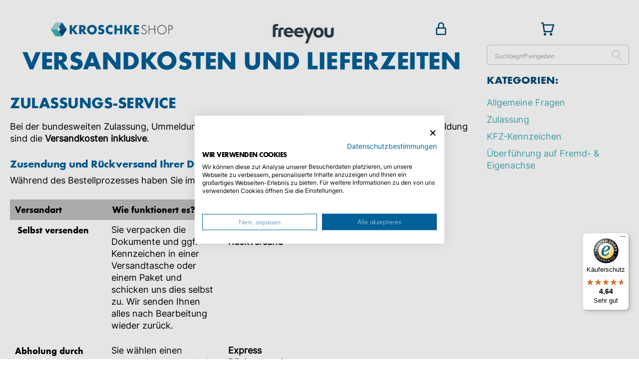

--- FILE ---
content_type: text/html; charset=UTF-8
request_url: https://www.kroschke.de/partner_freeyou/ratgeber/versandkosten-und-lieferzeiten
body_size: 12827
content:
<!doctype html>
<html lang="de">
    <head>
                <meta charset="utf-8">
<meta name="title" content="Kroschke Versand &amp; Lieferzeiten für Kfz-Zulassung &amp; Kennzeichen">
<meta name="description" content="Informationen zum Versand von Kennzeichen &amp; Zubehör im Kroschke Shop ☑️ Versandarten, Lieferzeiten &amp; Versandkosten für Zulassung, Ummeldung, Kurzzeitkennzeichen &amp; Saisonkennzeichen ▶️ Jetzt anschauen">
<meta name="robots" content="NOINDEX,FOLLOW">
<meta name="viewport" content="width=device-width, initial-scale=1, maximum-scale=1.0, user-scalable=no">
<meta name="format-detection" content="telephone=no">
<meta http-equiv="X-UA-Compatible" content="IE=Edge">
<title>Kroschke Versand &amp; Lieferzeiten für Kfz-Zulassung &amp; Kennzeichen</title>
<link rel="stylesheet" type="text/css"  media="all" href="https://www.kroschke.de/static/version1765302195/_cache/merged/e122155bfeaa5e7d94e684dddba98ab0.min.css">
<link rel="stylesheet" type="text/css"  media="screen and (min-width: 768px)" href="https://www.kroschke.de/static/version1765302195/frontend/Justselling/partner/de_DE/css/styles-l.min.css">
<link rel="stylesheet" type="text/css"  media="print" href="https://www.kroschke.de/static/version1765302195/frontend/Justselling/partner/de_DE/css/print.min.css">


<link rel="preload" as="font" crossorigin="anonymous" href="https://www.kroschke.de/static/version1765302195/frontend/Justselling/partner/de_DE/fonts/opensans/light/opensans-300.woff2">
<link rel="preload" as="font" crossorigin="anonymous" href="https://www.kroschke.de/static/version1765302195/frontend/Justselling/partner/de_DE/fonts/opensans/regular/opensans-400.woff2">
<link rel="preload" as="font" crossorigin="anonymous" href="https://www.kroschke.de/static/version1765302195/frontend/Justselling/partner/de_DE/fonts/opensans/semibold/opensans-600.woff2">
<link rel="preload" as="font" crossorigin="anonymous" href="https://www.kroschke.de/static/version1765302195/frontend/Justselling/partner/de_DE/fonts/opensans/bold/opensans-700.woff2">
<link rel="canonical" href="https://www.kroschke.de/partner_freeyou/ratgeber/versandkosten-und-lieferzeiten">
<link rel="icon" type="image/x-icon" href="https://www.kroschke.de/media/favicon/default/kroschke-favicon_1.ico">
<link rel="shortcut icon" type="image/x-icon" href="https://www.kroschke.de/media/favicon/default/kroschke-favicon_1.ico">
        
<!-- Google Tag Manager by MagePal ** -->


<!-- End Google Tag Manager by MagePal -->
    

<link rel="prefetch" as="script" href="https://www.kroschke.de/static/version1765302195/frontend/Justselling/partner/de_DE/magepack/bundle-common.min.js">



    </head>
    <body data-container="body"
          data-mage-init='{"loaderAjax": {}, "loader": { "icon": "https://www.kroschke.de/static/version1765302195/frontend/Justselling/partner/de_DE/images/loader-2.gif"}}'
        class="store-freeyou_de website-freeyou faq-question-view page-layout-2columns-left" id="html-body">
        
<!-- Google Tag Manager by MagePal -->
<!-- End Google Tag Manager by MagePal -->



<div class="cookie-status-message" id="cookie-status" style="display: none;">
    The store will not work correctly in the case when cookies are disabled.</div>




    <noscript>
        <div class="message global noscript">
            <div class="content">
                <p>
                    <strong>JavaScript scheint in Ihrem Browser deaktiviert zu sein.</strong>
                    <span>
                        Um unsere Website in bester Weise zu erfahren, aktivieren Sie Javascript in Ihrem Browser.                    </span>
                </p>
            </div>
        </div>
    </noscript>






<!-- Start DataLayer by MagePal -->

<!-- Start DataLayer by MagePal  -->
<div class="page-wrapper"><header class="page-header">    

<div class="header content"><a
    class="logo"
    href="https://www.kroschke.de/partner_freeyou/"
    title="Kroschke&#x20;Logo"
    aria-label="store logo">
    <img src="https://www.kroschke.de/media/logo/stores/17/KroschkeSHOP.png"
         title="Kroschke&#x20;Logo"
         alt="Kroschke&#x20;Logo"
        width="170"            />
</a>
<div data-content-type="html" data-appearance="default" data-element="main" data-decoded="true"><div class="partner-logo-wrapper"><img src="https://www.kroschke.de/media/wysiwyg/freeyou_logo.jpg" alt="Partner Logo Freeyou" /></div>
</div>



    <a href="#" id="login-link" class="header-login"></a>
    <div class="dropdown-login" style="display:none;">
    <form class="form form-login"
          action="https://www.kroschke.de/partner_freeyou/customer/account/loginPost/"
          method="post"
          id="login-form-header"
          data-mage-init='{"validation":{}}'>
        <input name="form_key" type="hidden" value="YsqCdG3evkaSyY7n" />        <fieldset class="fieldset login" data-hasrequired="&#x2A;&#x20;Pflichtfelder">
            <div class="login-title">LOGIN</div>
            <div class="field email required">
                <label class="label" for="email-header"><span>E-Mail Adresse</span></label>
                <div class="control">
                    <input name="login[username]" value="" id="email-header" type="email" class="input-text" title="E-Mail&#x20;Adresse" data-validate="{required:true, 'validate-email':true}" placeholder="E-mail Adresse">
                </div>
            </div>
            <div class="field password required">
                <label for="pass" class="label"><span>Passwort</span></label>
                <div class="control login-div">
                    <input autocomplete="on" name="login[password]" type="password" class="input-text" id="pass" title="Passwort" data-validate="{required:true}" placeholder="Password">
                    <button id="show-password" onclick="if (pass.type == 'text') pass.type = 'password';
  else pass.type = 'text';" type="button">zeigen</button>
                </div>
            </div>
                        <div class="actions-toolbar">
                <a class="action remind" href="https://www.kroschke.de/partner_freeyou/customer/account/forgotpassword"><span>Passwort vergessen?</span></a>
                <div class="primary"><button type="submit" class="action login primary" name="send" id="send"><span>anmelden</span></button>
                    <div class="login-title">NOCH KEINEN ACCOUNT?</div>
                    <a class="action primary register" href="https://www.kroschke.de/partner_freeyou/customer/account/login">jetzt registrieren</a>
                </div>
            </div>
        </fieldset>
            </form>
</div>

<div data-block="minicart" class="minicart-wrapper">
    <a class="action showcart" href="https://www.kroschke.de/partner_freeyou/checkout/cart/"
       data-bind="scope: 'minicart_content'">
        <span class="text">Mein Warenkorb</span>
        <span class="counter qty empty"
              data-bind="css: { empty: !!getCartParam('summary_count') == false && !isLoading() },
               blockLoader: isLoading">
            <span class="counter-number">
                <!-- ko if: getCartParam('summary_count') -->
                <!-- ko text: getCartParam('summary_count').toLocaleString(window.LOCALE) --><!-- /ko -->
                <!-- /ko -->
            </span>
            <span class="counter-label">
            <!-- ko if: getCartParam('summary_count') -->
                <!-- ko text: getCartParam('summary_count').toLocaleString(window.LOCALE) --><!-- /ko -->
                <!-- ko i18n: 'items' --><!-- /ko -->
            <!-- /ko -->
            </span>
        </span>
    </a>
            <div class="block block-minicart"
             data-role="dropdownDialog"
             data-mage-init='{"dropdownDialog":{
                "appendTo":"[data-block=minicart]",
                "triggerTarget":".showcart",
                "timeout": "2000",
                "closeOnMouseLeave": false,
                "closeOnEscape": true,
                "triggerClass":"active",
                "parentClass":"active",
                "buttons":[]}}'>
            <div id="minicart-content-wrapper" data-bind="scope: 'minicart_content'">
                <!-- ko template: getTemplate() --><!-- /ko -->
            </div>
                    </div>
            
</div>
</div></header><main id="maincontent" class="page-main"><a id="contentarea" tabindex="-1"></a>
<div class="page messages"><div data-placeholder="messages"></div>
<div data-bind="scope: 'messages'">
    <!-- ko if: cookieMessages && cookieMessages.length > 0 -->
    <div aria-atomic="true" role="alert" data-bind="foreach: { data: cookieMessages, as: 'message' }" class="messages">
        <div data-bind="attr: {
            class: 'message-' + message.type + ' ' + message.type + ' message',
            'data-ui-id': 'message-' + message.type
        }">
            <div data-bind="html: $parent.prepareMessageForHtml(message.text)"></div>
        </div>
    </div>
    <!-- /ko -->

    <!-- ko if: messages().messages && messages().messages.length > 0 -->
    <div aria-atomic="true" role="alert" class="messages" data-bind="foreach: {
        data: messages().messages, as: 'message'
    }">
        <div data-bind="attr: {
            class: 'message-' + message.type + ' ' + message.type + ' message',
            'data-ui-id': 'message-' + message.type
        }">
            <div data-bind="html: $parent.prepareMessageForHtml(message.text)"></div>
        </div>
    </div>
    <!-- /ko -->
</div>

</div><div class="columns"><div class="column main"><div class="back am-back-button" data-role="faq-back-button" data-bind="scope: 'faq-back'">
    <!-- ko template: getTemplate() --><!-- /ko -->
</div>

<div class="page-title-wrapper">
    <h1 class="page-title"
                >
        <span class="base" data-ui-id="page-title-wrapper" >Versandkosten und Lieferzeiten</span>    </h1>
    </div>
<input name="form_key" type="hidden" value="YsqCdG3evkaSyY7n" /><div id="authenticationPopup" data-bind="scope:'authenticationPopup', style: {display: 'none'}">
            <!-- ko template: getTemplate() --><!-- /ko -->
        
</div>





<div data-type=overlay id="shipping-info" style="display:none">
    </div>


    


<div class="question_view">
    <div class="answer">
        <div data-content-type="html" data-appearance="default" data-element="main" data-decoded="true"><div style="color: #000;">
<h2 id="mcetoc_1g8diklth0"><strong>Zulassungs-Service</strong></h2>
<p>Bei der bundesweiten Zulassung, Ummeldung, Kurzzeitkennzeichen, Saisonkennzeichen und der Abmeldung sind die <strong>Versandkosten inklusive</strong>.</p>
<h3><strong>Zusendung und R&uuml;ckversand&nbsp;Ihrer Dokumente &amp; Kennzeichen</strong></h3>
<p>W&auml;hrend des Bestellprozesses haben Sie im Punkt&nbsp;3 "Versand und Zahlung" folgende M&ouml;glichkeiten:</p>
<table style="height: 27px; width: 590.975px; background-color: #bdbdbd;">
<tbody>
<tr>
<td style="width: 189px;"><strong>Versandart</strong></td>
<td style="width: 224px;"><strong>Wie funktionert es?</strong></td>
<td style="width: 156.975px;"><strong>R&uuml;ckversand</strong></td>
</tr>
</tbody>
</table>
<table style="width: 590.237px;">
<tbody>
<tr>
<td style="width: 187px;"><strong>&nbsp;Selbst versenden</strong></td>
<td style="width: 226px;">
<p>Sie verpacken die Dokumente und ggf. Kennzeichen in einer Versandtasche oder einem Paket und schicken uns dies selbst zu. Wir senden Ihnen alles nach Bearbeitung wieder zur&uuml;ck.</p>
</td>
<td style="width: 156.237px;">
<p><strong>Express R&uuml;ckversand</strong></p>
</td>
</tr>
<tr>
<td style="width: 187px;"><strong>Abholung durch DHL&nbsp;</strong></td>
<td style="width: 226px;">
<p>Sie w&auml;hlen einen Abholtermin aus und ein DHL Bote wird die Versandtasche oder das Paket bei Ihnen abholen. Wir senden Ihnen alles nach Bearbeitung wieder zur&uuml;ck.</p>
</td>
<td style="width: 156.237px;">
<p><strong>Express R&uuml;ckversand</strong></p>
</td>
</tr>
<tr>
<td style="width: 187px;"><strong>Selbst vorbeibringen und R&uuml;ckversand per Express&nbsp;</strong></td>
<td style="width: 226px;">
<p>Sie bringen die Dokumente und ggf. Kennzeichen in unserem Zulassungsdienst pers&ouml;nlich vorbei.&nbsp;Wir senden Ihnen alles nach Bearbeitung wieder zur&uuml;ck.</p>
</td>
<td style="width: 156.237px;">
<p><strong>Express R&uuml;ckversand</strong></p>
</td>
</tr>
<tr>
<td style="width: 187px;"><strong>Selbst vorbeibringen&nbsp;</strong></td>
<td style="width: 226px;">
<p>Sie bringen die Dokumente und ggf. Kennzeichen in unserem Zulassungsdienst pers&ouml;nlich vorbei und holen diese nach Bearbeitung wieder ab.</p>
</td>
<td style="width: 156.237px;">
<p><strong>Selbst abholen</strong></p>
</td>
</tr>
<tr>
<td style="width: 187px;"><strong>Etikett drucken</strong></td>
<td style="width: 226px;">
<p>Wir senden Ihnen mit der Checkliste ein Versandetikett zu. Sie drucken es aus und kleben es auf Ihre Lieferung. Anschlie&szlig;end &uuml;bergeben Sie diese flexibel Ihrem DHL-Spediteur oder geben es an einer DHL-Station in den Versand.</p>
</td>
<td style="width: 156.237px;">
<p><strong>Express R&uuml;ckversand</strong></p>
</td>
</tr>
<tr>
<td style="width: 569.237px; background-color: #e6e6e6;" colspan="3">
<p>R&uuml;ckversand &amp; DHL Abholung erfolgt ausschlie&szlig;lich innerhalb Deutschlands &amp; ist <strong>kostenfrei</strong>.</p>
</td>
</tr>
</tbody>
</table>
<br>
<h2 id="mcetoc_1g8diklth1"><strong>Kennzeichenbestellung</strong></h2>
<p>Bei Bestellung von <strong>Kennzeichen</strong> und <strong>Autozubeh&ouml;r</strong> haben Sie bei uns die M&ouml;glichkeit zwischen drei Versandarten auszuw&auml;hlen. Dabei bieten wir Ihnen eine <strong>Expresszustellung</strong> per <strong>UPS</strong>, den <strong>Overnight- Service</strong> von <strong>DHL</strong> oder die Standard Paketlieferung an:</p>
<table style="height: 27px; width: 590.975px; background-color: #bdbdbd;">
<tbody>
<tr>
<td style="width: 189px;"><strong>Versandart</strong></td>
<td style="width: 224px;"><strong>Lieferzeit</strong></td>
<td style="width: 156.975px;"><strong>Versandkosten</strong></td>
</tr>
</tbody>
</table>
<table style="width: 590.237px;">
<tbody>
<tr>
<td style="width: 187px;"><a href="https://www.ups.com/de/de/home"><img style="text-align: start;" src="https://www.kroschke.de/media/wysiwyg/ups-logo.png" alt="Logo von UPS." width="144" height="96"></a>&nbsp;</td>
<td style="width: 226px;">
<p><strong>Zustellung</strong></p>
<p><strong>am Folgetag nach Bestellung bis 12 Uhr</strong></p>
<p>(au&szlig;er Sa./So. und Feiertag)</p>
</td>
<td style="width: 156.237px;">
<p>9,95 &euro;</p>
</td>
</tr>
<tr>
<td style="width: 187px;"><a href="https://www.dhl.de/de/privatkunden.html"><img src="https://www.kroschke.de/media/wysiwyg/dhl-express-logo.png" alt="DHL-Express Logo." width="144" height="101"></a>&nbsp;</td>
<td style="width: 226px;">
<p><strong>Lieferung<br>am Folgetag bis 9 Uhr</strong></p>
<p>&nbsp;(au&szlig;er Sa./So. und Feiertag)</p>
</td>
<td style="width: 156.237px;">
<p>14,95 &euro;</p>
</td>
</tr>
<tr>
<td style="width: 187px;"><img src="https://www.kroschke.de/media/wysiwyg/ups-dhl-logo.png" alt="DHL und UPS Logo." width="144" height="72">&nbsp;</td>
<td style="width: 226px;">
<p>Versicherte <br>Standardlieferung</p>
<p><strong>2 &ndash; 4 Werktage</strong></p>
</td>
<td style="width: 156.237px;">
<p>4,60 &euro;</p>
</td>
</tr>
<tr>
<td style="width: 569.237px; background-color: #e6e6e6;" colspan="3">
<p>Lieferung erfolgt innerhalb Deutschlands.</p>
</td>
</tr>
</tbody>
</table>
<h3 id="mcetoc_1g8diklth2"><strong>Lieferbedingungen</strong></h3>
<p>Um die genannten Lieferzeiten einhalten zu k&ouml;nnen, ben&ouml;tigen wir Ihre Bestellung <strong>Mo. &ndash; Do</strong>. <strong>vor 15 Uhr</strong> und <strong>Fr. vor 14 Uhr.</strong></p>
<p><strong>Lieferung an Packstationen:<br></strong>Auf Grund der Gr&ouml;&szlig;e der Pakete, k&ouml;nnen wir leider <strong>keine</strong> Lieferung an <strong>Packstationen</strong> anbieten.</p>
</div></div>    </div>
    <div class="amfaq-question-footer-wrapper">
                    <div class="amfaq-rating"
     data-bind="scope: 'faq-rating.faq-rating-item-84'">
    <!-- ko template: getTemplate() --><!-- /ko -->
</div>
            
                <div class="amfaq-social-buttons">
                    <a href="http://www.facebook.com/sharer.php?u=https://www.kroschke.de/ratgeber/versandkosten-und-lieferzeiten"
            target="_blank">
            <img src="https://www.kroschke.de/static/version1765302195/frontend/Justselling/partner/de_DE/Amasty_Faq/image/social/facebook.png"
                 alt="Facebook"
                 title="Facebook" />
        </a>
                    <a href="https://twitter.com/share?url=https://www.kroschke.de/ratgeber/versandkosten-und-lieferzeiten&amp;text=Versandkosten%20und%20Lieferzeiten%0A%0D%0AZulassungs-Service%0D%0ABei%20der%20bundesweiten%20Zulassung%2C%20Ummeldung%2C%20Kurzzeitkennzeichen%2C%20Saisonkennzeichen%20und%20der%20Abmeldung%20sind%20die%20Versandkosten%20inklusive.%0D%0AZusendung%20und%20R%26uuml%3Bckversand%26nbsp%3BIhrer%20Dokumente%20%26amp%3B%20Kennzeichen%0D%0AW%26auml%3Bhrend%20des%20Bestellprozesses..."
            target="_blank">
            <img src="https://www.kroschke.de/static/version1765302195/frontend/Justselling/partner/de_DE/Amasty_Faq/image/social/twitter.png"
                 alt="Twitter"
                 title="Twitter" />
        </a>
                    <a href="http://www.linkedin.com/shareArticle?mini=true&amp;url=https://www.kroschke.de/ratgeber/versandkosten-und-lieferzeiten"
            target="_blank">
            <img src="https://www.kroschke.de/static/version1765302195/frontend/Justselling/partner/de_DE/Amasty_Faq/image/social/linkedin.png"
                 alt="LinkedIn"
                 title="LinkedIn" />
        </a>
    </div>
    </div>
</div>
    

<section class="amsearch-overlay-block"
         data-bind="
            scope: 'index = amsearch_overlay_section',
            mageInit: {
                'Magento_Ui/js/core/app': {
                    components: {
                        'amsearch_overlay_section': {
                            component: 'Amasty_Xsearch/js/components/overlay'
                        }
                    }
                }
            }">
    <div class="amsearch-overlay"
         data-bind="
            event: {
                click: hide
            },
            afterRender: initNode">
    </div>
</section>


</div><div class="sidebar sidebar-additional"><div class="amfaq-search">
    <form id="amfaq_search" action="https://www.kroschke.de/partner_freeyou/ratgeber/search/" method="get" data-mage-init='{"validation": {}}'>
        <input class="am-input input-text required-entry validate-length validate-length-3 placeholder"
               type="search"
               data-mage-init='{"amfaqSearch":{
                                "formSelector":"#amfaq_search",
                                "url":"https://www.kroschke.de/partner_freeyou/ratgeber/search/suggest/",
                                "destinationSelector":"#amfaq_search_autocomplete"}
                           }'
               placeholder="Suchbegriff eingeben"
               title="Search"
               id="search-faq"
               name="query"
               value=""
               maxlength="100"
               minlength="3"/>
        <div id="amfaq_search_autocomplete" class="search-autocomplete"></div>
        <button class="button am-button" title="Search" type="submit"></button>
    </form>
</div>

    <div class="amfaq_categories">
        <div class="item title">
            Kategorien:        </div>
                    <div class="item current">
                <a href="https://www.kroschke.de/partner_freeyou/ratgeber/allgemeine-fragen">
                    Allgemeine Fragen                </a>
            </div>
                    <div class="item">
                <a href="https://www.kroschke.de/partner_freeyou/ratgeber/zulassung">
                    Zulassung                </a>
            </div>
                    <div class="item">
                <a href="https://www.kroschke.de/partner_freeyou/ratgeber/fragen-zu-kennzeichen">
                    KFZ-Kennzeichen                </a>
            </div>
                    <div class="item">
                <a href="https://www.kroschke.de/partner_freeyou/ratgeber/ueberfuehrung">
                    Überführung auf Fremd- &amp; Eigenachse                </a>
            </div>
            </div>
</div></div></main><footer class="page-footer"><div class="footer content"><div class="add-to-cart-content">
    <div class="add-to-cart-msg" id="add-to-cart-msg" style="display:none;"><span class="item-qty"></span> Artikel wurde zum Warenkorb hinzugefügt.</div>
    <div class="add-to-cart-msg" id="info-message-title" style="display:none;">Hinweis</div>
    <p class="info-message" style="display:none; padding-top:20px;"></p>
    <div class="button-wrapper" style="display:none;">
        <a href="#" class="link further-shopping">Weiter einkaufen</a>
        <a href="https://www.kroschke.de/partner_freeyou/checkout/" class="button">Zur Kasse</a>
    </div>

    
    </div>
<div class="page-footer-container-bottom">

<div data-content-type="html" data-appearance="default" data-element="main" data-decoded="true"><div class="row">
<div class="col-12 text-center"><span class="payment-icon"> <img src="https://www.kroschke.de/media/kroschke/footer/paypal.png" alt="Logo: PayPal" width="242" height="74"> </span> <span class="payment-icon"> <img src="https://www.kroschke.de/media/kroschke/footer/rechnung.png" alt="Logo: Auf Rechnung" width="242" height="74"> </span> <span class="payment-icon"> <img src="https://www.kroschke.de/media/kroschke/footer/mastercard.png" alt="Logo: Master Card" width="242" height="74"> </span> <span class="payment-icon"> <img src="https://www.kroschke.de/media/kroschke/footer/visa.png" alt="Logo: Visa" width="242" height="74"> </span> <span class="payment-icon"> <img src="https://www.kroschke.de/media/kroschke/footer/sepa.png" alt="Logo: Sepa" width="242" height="74"> </span></div>
</div>


<div class="row no-mobile-mb">
<div class="col-xs-12 col-sm-6 col-lg">
<div class="footer-content">
<h4 class="footer-title">Zentrale</h4>
<p>Christoph Kroschke GmbH<br> Ladestraße 1<br> 22926 Ahrensburg</p>
<ul class="footer-links">

<li><a href="https://www.kroschke.de/kontakt">Kontakt</a></li>
<li><a href="https://www.kroschke.de/ratgeber">Häufige Fragen</a></li>
<li><a href="https://www.kroschke.de/ratgeber/versandkosten-und-lieferzeiten">Versandkosten und Lieferzeiten</a></li>


</ul>
</div>
</div>
<div class="col-xs-12 col-sm-6 col-lg">
<div class="footer-content">
<h4 class="footer-title">Services</h4>
<ul class="footer-links">
<li><a href="https://www.kroschke.de/partner_freeyou/zulassungsservice">Kfz-Zulassungsdienst</a></li>
<li><a href="https://www.kroschke.de/partner_freeyou/zulassungsservice">Auto Abmeldung</a></li>
<li><a href="https://www.kroschke.de/partner_freeyou/zulassungsservice?zulassung=Saisonzulassung">Saisonzulassung</a></li>
<li><a href="https://www.kroschke.de/partner_freeyou/zulassungsservice?zulassung=Kurzzeitkennzeichen">Kurzzeitkennzeichen</a></li>
<li><a href="https://www.kroschke.de/ueberfuehrung/autotransport">Autotransport</a></li>
<li><a href="https://www.kroschke.de/branchenloesungen">Branchenlösungen</a></li>
</ul>
</div>
</div>
<div class="col-xs-12 col-sm-6 col-lg">&nbsp;</div>
<div class="col-xs-12 col-sm-6 col-lg">
<div class="footer-content">
<h4 class="footer-title">Wichtige Links</h4>
<ul class="footer-links">
<li><a href="https://www.kroschke.de/unternehmen">Über Uns</a></li>
<li><a href="https://www.kroschke.de/standortfinder">Standortfinder</a></li>
<li><a href="https://www.kroschke.de/newsletter">Newsletter</a></li>
<li><a href="https://www.kroschke.de/magazin">Magazin</a></li>
<li><a href="https://karriere.kroschke-gruppe.de/">Jobs</a></li>
<li><a href="https://www.kroschke.de/affiliate-partner">Affiiate Partner</a></li>
</ul>
</div>
</div>
<div class="col-xs-12 col-sm-6 col-lg">
<div class="footer-content">
<h4 class="footer-title">Rechtliche Hinweise</h4>
<ul class="footer-links">
<li><a href="https://www.kroschke.de/impressum">Impressum</a></li>
<li><a href="https://www.kroschke.de/rechtliche-hinweise">Rechtliche Hinweise</a></li>
<li><a href="https://www.kroschke.de/datenschutz">Datenschutz &amp; Cookies</a></li>
<li><a href="https://www.kroschke.de/widerruf">Widerruf</a></li>
<li><a href="https://www.kroschke.de/agb">AGB</a></li>
<li><a href="https://www.kroschke.de/unternehmen">Compliance</a></li>
</ul>
</div>
</div>
</div>

<div class="row">
<div class="col-12 text-center"><img style="max-width: 220px;" src="https://www.kroschke.de/media/kroschke/footer/kroschke-logo-slogan.png" alt="Kroschke slogan"></div>
</div></div></div></div></footer>                








<div id="__up_data_qp" style="display: none;" data-plugin="magento2_2.0.19" data-returnurl="checkout/cart" data-page="other"></div>


</div>    <script>
    var LOCALE = 'de\u002DDE';
    var BASE_URL = 'https\u003A\u002F\u002Fwww.kroschke.de\u002Fpartner_freeyou\u002F';
    var require = {
        'baseUrl': 'https\u003A\u002F\u002Fwww.kroschke.de\u002Fstatic\u002Fversion1765302195\u002Ffrontend\u002FJustselling\u002Fpartner\u002Fde_DE'
    };</script><script type="text/javascript" src="https://www.kroschke.de/static/version1765302195/_cache/merged/84c950c92c2e9e473d3a863cb8367bc2.min.js"></script><script type="text/javascript"  async="true" src="https://www.kroschke.de/static/version1765302195/_cache/merged/9d5e45926c60cfcbe2c6cc4fb14d0fcc.min.js"></script><script src="https://consent.cookiefirst.com/sites/kroschke.de-5e361093-4f4a-4821-a3fe-23c9ef2d02bc/consent.js"></script><script type="text/x-magento-init">
    {
        "*": {
            "magepalGtmDatalayer": {
                "isCookieRestrictionModeEnabled": 0,
                "currentWebsite": 17,
                "cookieName": "user_allowed_save_cookie",
                "dataLayer": "dataLayer",
                "accountId": "GTM-KT2G5XP",
                "data": [{"ecommerce":{"currencyCode":"EUR"},"pageType":"faq_question_view","list":"other"},{"event":"allPage"},{"event":"faqQuestionViewPage"}],
                "isGdprEnabled": 0,
                "gdprOption": 0,
                "addJsInHeader": 0,
                "containerCode": ""
            }
        }
    }
</script><script type="text/x-magento-init">
        {
            "*": {
                "Magento_PageCache/js/form-key-provider": {
                    "isPaginationCacheEnabled":
                        0                }
            }
        }
    </script><script type="text/x-magento-init">
    {
        "*": {
            "Magento_PageBuilder/js/widget-initializer": {
                "config": {"[data-content-type=\"slider\"][data-appearance=\"default\"]":{"Magento_PageBuilder\/js\/content-type\/slider\/appearance\/default\/widget":false},"[data-content-type=\"map\"]":{"Magento_PageBuilder\/js\/content-type\/map\/appearance\/default\/widget":false},"[data-content-type=\"row\"]":{"Magento_PageBuilder\/js\/content-type\/row\/appearance\/default\/widget":false},"[data-content-type=\"tabs\"]":{"Magento_PageBuilder\/js\/content-type\/tabs\/appearance\/default\/widget":false},"[data-content-type=\"slide\"]":{"Magento_PageBuilder\/js\/content-type\/slide\/appearance\/default\/widget":{"buttonSelector":".pagebuilder-slide-button","showOverlay":"hover","dataRole":"slide"}},"[data-content-type=\"banner\"]":{"Magento_PageBuilder\/js\/content-type\/banner\/appearance\/default\/widget":{"buttonSelector":".pagebuilder-banner-button","showOverlay":"hover","dataRole":"banner"}},"[data-content-type=\"buttons\"]":{"Magento_PageBuilder\/js\/content-type\/buttons\/appearance\/inline\/widget":false},"[data-content-type=\"products\"][data-appearance=\"carousel\"]":{"Amasty_Xsearch\/js\/content-type\/products\/appearance\/carousel\/widget-override":false}},
                "breakpoints": {"desktop":{"label":"Desktop","stage":true,"default":true,"class":"desktop-switcher","icon":"Magento_PageBuilder::css\/images\/switcher\/switcher-desktop.svg","conditions":{"min-width":"1024px"},"options":{"products":{"default":{"slidesToShow":"5"}}}},"tablet":{"conditions":{"max-width":"1024px","min-width":"768px"},"options":{"products":{"default":{"slidesToShow":"4"},"continuous":{"slidesToShow":"3"}}}},"mobile":{"label":"Mobile","stage":true,"class":"mobile-switcher","icon":"Magento_PageBuilder::css\/images\/switcher\/switcher-mobile.svg","media":"only screen and (max-width: 768px)","conditions":{"max-width":"768px","min-width":"640px"},"options":{"products":{"default":{"slidesToShow":"3"}}}},"mobile-small":{"conditions":{"max-width":"640px"},"options":{"products":{"default":{"slidesToShow":"2"},"continuous":{"slidesToShow":"1"}}}}}            }
        }
    }
</script><script type="text&#x2F;javascript">document.querySelector("#cookie-status").style.display = "none";</script><script type="text/x-magento-init">
    {
        "*": {
            "cookieStatus": {}
        }
    }
</script><script type="text/x-magento-init">
    {
        "*": {
            "mage/cookies": {
                "expires": null,
                "path": "\u002F",
                "domain": ".www.kroschke.de",
                "secure": true,
                "lifetime": "3600"
            }
        }
    }
</script><script>
    window.cookiesConfig = window.cookiesConfig || {};
    window.cookiesConfig.secure = true;
</script><script>    require.config({
        map: {
            '*': {
                wysiwygAdapter: 'mage/adminhtml/wysiwyg/tiny_mce/tinymce5Adapter'
            }
        }
    });</script><script>
    require.config({
        paths: {
            googleMaps: 'https\u003A\u002F\u002Fmaps.googleapis.com\u002Fmaps\u002Fapi\u002Fjs\u003Fv\u003D3\u0026key\u003D'
        },
        config: {
            'Magento_PageBuilder/js/utils/map': {
                style: ''
            },
            'Magento_PageBuilder/js/content-type/map/preview': {
                apiKey: '',
                apiKeyErrorMessage: 'You\u0020must\u0020provide\u0020a\u0020valid\u0020\u003Ca\u0020href\u003D\u0027https\u003A\u002F\u002Fwww.kroschke.de\u002Fpartner_freeyou\u002Fadminhtml\u002Fsystem_config\u002Fedit\u002Fsection\u002Fcms\u002F\u0023cms_pagebuilder\u0027\u0020target\u003D\u0027_blank\u0027\u003EGoogle\u0020Maps\u0020API\u0020key\u003C\u002Fa\u003E\u0020to\u0020use\u0020a\u0020map.'
            },
            'Magento_PageBuilder/js/form/element/map': {
                apiKey: '',
                apiKeyErrorMessage: 'You\u0020must\u0020provide\u0020a\u0020valid\u0020\u003Ca\u0020href\u003D\u0027https\u003A\u002F\u002Fwww.kroschke.de\u002Fpartner_freeyou\u002Fadminhtml\u002Fsystem_config\u002Fedit\u002Fsection\u002Fcms\u002F\u0023cms_pagebuilder\u0027\u0020target\u003D\u0027_blank\u0027\u003EGoogle\u0020Maps\u0020API\u0020key\u003C\u002Fa\u003E\u0020to\u0020use\u0020a\u0020map.'
            },
        }
    });
</script><script>
    require.config({
        shim: {
            'Magento_PageBuilder/js/utils/map': {
                deps: ['googleMaps']
            }
        }
    });
</script><script type="text/x-magento-init">
    {
        "*": {
            "magepalDataLayer": {
                "dataLayer": "dataLayer"
            }
        }
    }
</script><script type="text/javascript">
        require(['jquery'], function (jQuery) {

            var waitForEl = function (selector, callback) {
                if (jQuery(selector).length) {
                    callback();
                } else {
                    setTimeout(function () {
                        waitForEl(selector, callback);
                    }, 1);
                }
            };
            jQuery(document).ready(function ($) {
                var ratingStarsEl = '.ts-rating-light.ts-rating.productreviewsSummary';
                var productReviewsEl = '.ts-rating-light.ts-rating.productreviews';
                var customerReviewsEl = '.ts-rating-light.ts-rating.skyscraper_vertical, .ts-rating-light.ts-rating.skyscraper_horizontal, .ts-rating-light.ts-rating.vertical, .ts-rating-light.ts-rating.testimonial';

                // if () {
                //     waitForEl(ratingStarsEl, function () {
                //         $(ratingStarsEl).appendTo('{$sTrustedShops.reviewStarsSelector}');
                //     });
                // }
                // if ('{$sTrustedShops.reviewStickerSelector}') {
                //     waitForEl(productReviewsEl, function () {
                //         $(productReviewsEl).appendTo('{$sTrustedShops.reviewStickerSelector}');
                //     });
                // }
                if ('') {
                    waitForEl(customerReviewsEl, function () {
                        jQuery(customerReviewsEl).appendTo('');
                    });
                }
            });
        });
    </script><script>
    require(['jquery'], function ($) {
        $('#login-link').click(function (e) {
            e.stopPropagation();
            e.preventDefault();
            $('.dropdown-login').slideToggle();
            var $cart = $('.block-minicart');
            if($cart.is(":visible")) {
                $cart.slideUp();
            }
        });
        $('.showcart').on('click', function() {
            $('.block-minicart').slideDown();
            var $drop = $('.dropdown-login');
            if($drop.is(":visible")) {
                $drop.slideUp();
            }
        });
        $(document).click(function(e) {
            var $drop = $('.dropdown-login');
            if ( $(e.target).closest($drop).length === 0 ) {
                $drop.slideUp();
            }
        });
    })
</script><script>window.checkout = {"shoppingCartUrl":"https:\/\/www.kroschke.de\/partner_freeyou\/checkout\/cart\/","checkoutUrl":"https:\/\/www.kroschke.de\/partner_freeyou\/checkout\/","updateItemQtyUrl":"https:\/\/www.kroschke.de\/partner_freeyou\/checkout\/sidebar\/updateItemQty\/","removeItemUrl":"https:\/\/www.kroschke.de\/partner_freeyou\/checkout\/sidebar\/removeItem\/","imageTemplate":"Magento_Catalog\/product\/image_with_borders","baseUrl":"https:\/\/www.kroschke.de\/partner_freeyou\/","minicartMaxItemsVisible":5,"websiteId":"17","maxItemsToDisplay":10,"storeId":"17","storeGroupId":"17","customerLoginUrl":"https:\/\/www.kroschke.de\/partner_freeyou\/customer\/account\/login\/referer\/aHR0cHM6Ly93d3cua3Jvc2Noa2UuZGUvcGFydG5lcl9mcmVleW91L2ZhcS9xdWVzdGlvbi92aWV3L2lkLzg0Lw%2C%2C\/","isRedirectRequired":false,"autocomplete":"off","captcha":{"user_login":{"isCaseSensitive":true,"imageHeight":50,"imageSrc":"","refreshUrl":"https:\/\/www.kroschke.de\/partner_freeyou\/captcha\/refresh\/","isRequired":false,"timestamp":1768523476}}}</script><script type="text/x-magento-init">
    {
        "[data-block='minicart']": {
            "Magento_Ui/js/core/app": {"components":{"minicart_content":{"children":{"subtotal.container":{"children":{"subtotal":{"children":{"subtotal.totals":{"config":{"display_cart_subtotal_incl_tax":1,"display_cart_subtotal_excl_tax":0,"template":"Magento_Tax\/checkout\/minicart\/subtotal\/totals"},"children":{"subtotal.totals.msrp":{"component":"Magento_Msrp\/js\/view\/checkout\/minicart\/subtotal\/totals","config":{"displayArea":"minicart-subtotal-hidden","template":"Magento_Msrp\/checkout\/minicart\/subtotal\/totals"}}},"component":"Magento_Tax\/js\/view\/checkout\/minicart\/subtotal\/totals"}},"component":"uiComponent","config":{"template":"Magento_Checkout\/minicart\/subtotal"}}},"component":"uiComponent","config":{"displayArea":"subtotalContainer"}},"item.renderer":{"component":"Magento_Checkout\/js\/view\/cart-item-renderer","config":{"displayArea":"defaultRenderer","template":"Magento_Checkout\/minicart\/item\/default"},"children":{"item.image":{"component":"Magento_Catalog\/js\/view\/image","config":{"template":"Magento_Catalog\/product\/image","displayArea":"itemImage"}},"checkout.cart.item.price.sidebar":{"component":"uiComponent","config":{"template":"Magento_Checkout\/minicart\/item\/price","displayArea":"priceSidebar"}}}},"extra_info":{"component":"uiComponent","config":{"displayArea":"extraInfo"}},"promotion":{"component":"uiComponent","config":{"displayArea":"promotion"},"children":{"customweb_external_checkout_widgets":{"component":"Customweb_Base\/js\/view\/checkout\/minicart\/external_checkout_widgets","config":{"template":"Customweb_Base\/checkout\/minicart\/external_checkout_widgets"}}}}},"config":{"itemRenderer":{"default":"defaultRenderer","simple":"defaultRenderer","virtual":"defaultRenderer"},"template":"Magento_Checkout\/minicart\/content"},"component":"Magento_Checkout\/js\/view\/minicart"}},"types":[]}        },
        "*": {
            "Magento_Ui/js/block-loader": "https\u003A\u002F\u002Fwww.kroschke.de\u002Fstatic\u002Fversion1765302195\u002Ffrontend\u002FJustselling\u002Fpartner\u002Fde_DE\u002Fimages\u002Floader\u002D1.gif"
        }
    }
    </script><script type="text/x-magento-init">
    {
        "*": {
            "Magento_Ui/js/core/app": {
                "components": {
                        "messages": {
                            "component": "Magento_Theme/js/view/messages"
                        }
                    }
                }
            }
    }
</script><script type="text/x-magento-init">
{
    "[data-role=faq-back-button]": {
        "Magento_Ui/js/core/app": {
            "components": {
                "faq-back": {
                    "component": "Amasty_Faq/js/back-to-product"
                }
            }
        }
    }
}
</script><script>window.authenticationPopup = {"autocomplete":"off","customerRegisterUrl":"https:\/\/www.kroschke.de\/partner_freeyou\/customer\/account\/create\/","customerForgotPasswordUrl":"https:\/\/www.kroschke.de\/partner_freeyou\/customer\/account\/forgotpassword\/","baseUrl":"https:\/\/www.kroschke.de\/partner_freeyou\/","customerLoginUrl":"https:\/\/www.kroschke.de\/partner_freeyou\/customer\/ajax\/login\/"}</script><script type="text/x-magento-init">
        {
            "#authenticationPopup": {
                "Magento_Ui/js/core/app": {"components":{"authenticationPopup":{"component":"Magento_Customer\/js\/view\/authentication-popup","children":{"messages":{"component":"Magento_Ui\/js\/view\/messages","displayArea":"messages"},"captcha":{"component":"Magento_Captcha\/js\/view\/checkout\/loginCaptcha","displayArea":"additional-login-form-fields","formId":"user_login","configSource":"checkout"}}}}}            },
            "*": {
                "Magento_Ui/js/block-loader": "https\u003A\u002F\u002Fwww.kroschke.de\u002Fstatic\u002Fversion1765302195\u002Ffrontend\u002FJustselling\u002Fpartner\u002Fde_DE\u002Fimages\u002Floader\u002D1.gif"
                            }
        }
    </script><script type="text/x-magento-init">
    {
        "*": {
            "Magento_Customer/js/section-config": {
                "sections": {"stores\/store\/switch":["*"],"stores\/store\/switchrequest":["*"],"directory\/currency\/switch":["*"],"*":["messages","customweb_external_checkout_widgets"],"customer\/account\/logout":["*","recently_viewed_product","recently_compared_product","persistent"],"customer\/account\/loginpost":["*","customer"],"customer\/account\/createpost":["*"],"customer\/account\/editpost":["*"],"customer\/ajax\/login":["checkout-data","cart","captcha"],"catalog\/product_compare\/add":["compare-products"],"catalog\/product_compare\/remove":["compare-products"],"catalog\/product_compare\/clear":["compare-products"],"sales\/guest\/reorder":["cart"],"sales\/order\/reorder":["cart"],"checkout\/cart\/add":["cart","directory-data","magepal-gtm-jsdatalayer","magepal-eegtm-jsdatalayer"],"checkout\/cart\/delete":["cart","magepal-gtm-jsdatalayer","magepal-eegtm-jsdatalayer"],"checkout\/cart\/updatepost":["cart","magepal-gtm-jsdatalayer","magepal-eegtm-jsdatalayer"],"checkout\/cart\/updateitemoptions":["cart","magepal-gtm-jsdatalayer","magepal-eegtm-jsdatalayer"],"checkout\/cart\/couponpost":["cart","magepal-gtm-jsdatalayer"],"checkout\/cart\/estimatepost":["cart","magepal-gtm-jsdatalayer"],"checkout\/cart\/estimateupdatepost":["cart","magepal-gtm-jsdatalayer"],"checkout\/onepage\/saveorder":["cart","checkout-data","last-ordered-items","magepal-gtm-jsdatalayer"],"checkout\/sidebar\/removeitem":["cart","magepal-gtm-jsdatalayer","magepal-eegtm-jsdatalayer"],"checkout\/sidebar\/updateitemqty":["cart","magepal-gtm-jsdatalayer","magepal-eegtm-jsdatalayer"],"rest\/*\/v1\/carts\/*\/payment-information":["cart","last-ordered-items","captcha","instant-purchase","magepal-gtm-jsdatalayer"],"rest\/*\/v1\/guest-carts\/*\/payment-information":["cart","captcha","magepal-gtm-jsdatalayer"],"rest\/*\/v1\/guest-carts\/*\/selected-payment-method":["cart","checkout-data","magepal-gtm-jsdatalayer"],"rest\/*\/v1\/carts\/*\/selected-payment-method":["cart","checkout-data","instant-purchase","magepal-gtm-jsdatalayer"],"customer\/address\/*":["instant-purchase"],"customer\/account\/*":["instant-purchase"],"vault\/cards\/deleteaction":["instant-purchase"],"multishipping\/checkout\/overviewpost":["cart"],"paypal\/express\/placeorder":["cart","checkout-data"],"paypal\/payflowexpress\/placeorder":["cart","checkout-data"],"paypal\/express\/onauthorization":["cart","checkout-data"],"persistent\/index\/unsetcookie":["persistent"],"review\/product\/post":["review"],"wishlist\/index\/add":["wishlist"],"wishlist\/index\/remove":["wishlist"],"wishlist\/index\/updateitemoptions":["wishlist"],"wishlist\/index\/update":["wishlist"],"wishlist\/index\/cart":["wishlist","cart"],"wishlist\/index\/fromcart":["wishlist","cart"],"wishlist\/index\/allcart":["wishlist","cart"],"wishlist\/shared\/allcart":["wishlist","cart"],"wishlist\/shared\/cart":["cart"],"faq\/index\/save":["faq"],"amasty_cart\/cart\/add":["magepal-eegtm-jsdatalayer"],"amasty_jettheme\/ajax\/addtocart":["magepal-eegtm-jsdatalayer"],"newsletter\/subscriber\/new":["customer"]},
                "clientSideSections": ["checkout-data","cart-data","faq_product","checkout-custom-data"],
                "baseUrls": ["https:\/\/www.kroschke.de\/partner_freeyou\/"],
                "sectionNames": ["messages","customer","compare-products","last-ordered-items","cart","directory-data","captcha","instant-purchase","loggedAsCustomer","persistent","review","wishlist","faq","customweb_external_checkout_widgets","uptain_section","recently_viewed_product","recently_compared_product","product_data_storage","paypal-billing-agreement","magepal-gtm-jsdatalayer","magepal-eegtm-jsdatalayer"]            }
        }
    }
</script><script type="text/x-magento-init">
    {
        "*": {
            "Magento_Customer/js/customer-data": {
                "sectionLoadUrl": "https\u003A\u002F\u002Fwww.kroschke.de\u002Fpartner_freeyou\u002Fcustomer\u002Fsection\u002Fload\u002F",
                "expirableSectionLifetime": 60,
                "expirableSectionNames": ["cart","persistent"],
                "cookieLifeTime": "3600",
                "updateSessionUrl": "https\u003A\u002F\u002Fwww.kroschke.de\u002Fpartner_freeyou\u002Fcustomer\u002Faccount\u002FupdateSession\u002F"
            }
        }
    }
</script><script type="text/x-magento-init">
    {
        "*": {
            "Magento_Customer/js/invalidation-processor": {
                "invalidationRules": {
                    "website-rule": {
                        "Magento_Customer/js/invalidation-rules/website-rule": {
                            "scopeConfig": {
                                "websiteId": "17"
                            }
                        }
                    }
                }
            }
        }
    }
</script><script type="text/x-magento-init">
    {
        "body": {
            "pageCache": {"url":"https:\/\/www.kroschke.de\/partner_freeyou\/page_cache\/block\/render\/id\/84\/","handles":["default","faq_question_view","blog_css"],"originalRequest":{"route":"faq","controller":"question","action":"view","uri":"\/ratgeber\/versandkosten-und-lieferzeiten"},"versionCookieName":"private_content_version"}        }
    }
</script><script type="text/x-magento-init">
{
    "*": {
        "Magento_Ui/js/core/app": {
            "components": {
                "modal_overlay": {
                    "component": "Justselling_ModalOverlay/js/modal_overlay"
                }
             }
        }
    }
}
</script><script>
        require(['jquery', 'Magefan_Blog/js/lib/mfblogunveil', 'domReady!'], function($){
            $('.mfblogunveil').mfblogunveil();
        });
    </script><script>
    require([
        'jquery'
    ], function ($) {
        var options = {"category_id":1,"question_id":"84","page_url":"https:\/\/www.kroschke.de\/ratgeber\/versandkosten-und-lieferzeiten","search_query":"","ajax":true,"count_of_result":null},
            url = 'https://www.kroschke.de/partner_freeyou/faq/stat/collect/';
        $.ajax({
            type: "GET",
            data: options,
            url: url,
            dataType: 'json'
        });
    });

</script><script type="text/x-magento-init">
        {
            "*": {
                "Magento_Ui/js/core/app": {
                    "components": {
                        "faq-rating": {
                            "component": "Amasty_Faq/js/rating",
                            "itemsTemplate": "Amasty_Faq/rating/yesno",
                            "items": [84],
                            "dataUrl": "https://www.kroschke.de/partner_freeyou/faq/index/rating/",
                            "voteUrl": "https://www.kroschke.de/partner_freeyou/faq/index/vote/"
                        }
                    }
                }
            }
        }
</script><script type="application/ld+json">
        {"@context":"http:\/\/schema.org","@type":"QAPage","speakable":{"@type":"SpeakableSpecification","xPath":["\/html\/head\/title"]},"mainEntity":[{"@type":"Question","position":"30","name":"Versandkosten und Lieferzeiten","answerCount":1,"acceptedAnswer":{"@type":"Answer","text":"Im Falle einer Zulassung ist der R\u00fcckversand der Dokumente f\u00fcr Sie kostenfrei. Bei Bestellung von Kennzeichen und Autozubeh\u00f6r haben Sie bei uns die M\u00f6glichkeit zwischen drei Versandarten auszuw\u00e4hlen. Dabei bieten wir Ihnen eine Expresszustellung per UPS, den Overnight- Service von DHL oder die Standard Paketlieferung an."}}]}    </script><script type="text/x-magento-init">
    {
        "*": {
            "amsearchAnalyticsCollector": {
                "minChars": 3            }
        }
    }
</script><script>
    require(['jquery'], function ($) {
        $(document).ready(function () {
            var $backButton =  '<a class="back-button" href="javascript: history.go(-1)"><span>zurück</span></a>';
            var $breadcrumbsInfo = '<div class="breadcrumbs-info"> <div class="breadcrumbs-phone"><span class="icon-content">04102 804 5045</span></div><div class="breadcrumbs-email"><a href="mailto:kundenservice@kroschke.de" target="_top" title="Kroschke" class="icon-content">kundenservice@kroschke.de</a></div></div>';
            //jQuery($backButton).prependTo('.catalog-product-view .page-main');
            jQuery($breadcrumbsInfo).insertAfter('.catalog-product-view .breadcrumbs');
        });
    });
</script><script async
  data-desktop-y-offset="44"
  data-mobile-y-offset="70"
  data-desktop-disable-reviews="false"
  data-desktop-enable-custom="false"
  data-desktop-position="right"
  data-desktop-custom-opening-direction="topright"
  data-desktop-custom-width="150"
  data-desktop-enable-fadeout="false"
  data-disable-mobile="false"
  data-disable-trustbadge="false"
  data-mobile-custom-width="150"
  data-mobile-custom-opening-direction="topright"
  data-mobile-disable-reviews="false"
  data-mobile-enable-custom="false"
  data-mobile-position="left"
  data-mobile-enable-topbar="false"
  charset="UTF-8"
  src="//widgets.trustedshops.com/js/XA7EF8537F3A9305F15635E692FFDF356.js">
</script><script type="text/x-magento-init">
        {
            "*": {
                "Magento_Ui/js/core/app": {
                    "components": {
                        "storage-manager": {
                            "component": "Magento_Catalog/js/storage-manager",
                            "appendTo": "",
                            "storagesConfiguration" : {"recently_viewed_product":{"requestConfig":{"syncUrl":"https:\/\/www.kroschke.de\/partner_freeyou\/catalog\/product\/frontend_action_synchronize\/"},"lifetime":"1000","allowToSendRequest":null},"recently_compared_product":{"requestConfig":{"syncUrl":"https:\/\/www.kroschke.de\/partner_freeyou\/catalog\/product\/frontend_action_synchronize\/"},"lifetime":"1000","allowToSendRequest":null},"product_data_storage":{"updateRequestConfig":{"url":"https:\/\/www.kroschke.de\/partner_freeyou\/rest\/freeyou_de\/V1\/products-render-info"},"requestConfig":{"syncUrl":"https:\/\/www.kroschke.de\/partner_freeyou\/catalog\/product\/frontend_action_synchronize\/"},"allowToSendRequest":null}}                        }
                    }
                }
            }
        }
</script><script type="text/x-magento-init">
    {
        "*": {
            "addToCartAjaxGa4DataLayer": {
                "dataLayerName": "dataLayer",
                "currency": "EUR"
            }
        }
    }
</script><script data-mfmofile="true">
    require(['jquery'], function($) {
        $(document).ready(function(){
            if ($('.mf-ytw-wrapper').length || $('[data-mf-ytw-youtube-link]').length) {
                !function (f, b, e, v, t) {
                    if(f.mfytwcss)return;
                    f.mfytwcss=1;
                    t = b.createElement(e);
                    t.rel = 'stylesheet';
                    t.type = 'text/css';
                    t.href = v;
                    s = b.getElementsByTagName('HEAD')[0];
                    s.appendChild(t)
                }(window, document, 'link', 'https://www.kroschke.de/static/version1765302195/frontend/Justselling/partner/de_DE/Magefan_YouTubeWidget/css/youtubewidget.min.css');
            }
            if ($('.mf-ytw-wrapper').length){
                require(['Magefan_YouTubeWidget/js/iframe']);
            }
            if ($('[data-mf-ytw-youtube-link]').length){
                require(['Magefan_YouTubeWidget/js/link']);
            }
        });
    });
</script><script type="text/x-magento-init">
	{
		"[data-role=productlist-tocart-form], .form.map.checkout": {
			"vesaddtocart": {}
		}
	}
</script><script type="text/javascript">
require(['jquery'],function($){
    $(document).ready(function(){
	require([
		'jquery',
			        "Ves_All/lib/fancybox/jquery.fancybox.pack",
	        		'Magento_Customer/js/customer-data'
		],
		function(customerData){
			jQuery(document).ready(function($) {

				jQuery(document).on("click", ".productlist-fancybox", function(){
					var config = {};
					if(jQuery(this).data('fancybox-height')){
						config['minHeight'] = jQuery(this).data('fancybox-height');
						config['height'] = jQuery(this).data('fancybox-height');
					}
					if(jQuery(this).data('fancybox-width')){
						config['minWidth'] = jQuery(this).data('fancybox-width');
						config['width'] = jQuery(this).data('fancybox-width');
					}
					if(jQuery(this).data('fancybox-type')){
						config['type'] = jQuery(this).data('fancybox-type');
					}
					if(jQuery(this).data('fancybox-overlay-color')){
						config['overlayColor'] = jQuery(this).data('fancybox-overlay-color');
					}
					if(jQuery(this).data('fancybox-overlay-show')){
						config['overlayShow'] = jQuery(this).data('fancybox-overlay-show');
					}
					if(jQuery(this).data('fancybox-padding')){
						config['padding'] = jQuery(this).data('fancybox-padding');
					}
					if(jQuery(this).data('fancybox-margin')){
						config['margin'] = jQuery(this).data('fancybox-margin');
					}
					if(jQuery(this).data('fancybox-easing-in')){
						config['easingIn'] = jQuery(this).data('fancybox-easing-in');
					}
					if(jQuery(this).data('fancybox-easing-out')){
						config['easingOut'] = jQuery(this).data('fancybox-easing-out');
					}
					if(jQuery(this).data('fancybox-auto-size')){
						config['autoSize'] = jQuery(this).data('fancybox-auto-size');
					}
					if(jQuery(this).attr('href')){
						config['href'] = jQuery(this).attr('href');
					}
					if(jQuery(this).data('fancybox-href')){
						config['href'] = jQuery(this).data('fancybox-href');
					}
					config['helpers'] = {
						overlay: {
							locked: false
						}
					}
					if($(window).width()<=768){
						var pHref = jQuery(this).data('fancybox-href');
						pHref = pHref + 'is_redirect/true';
						window.location = pHref;
						return false;
					}
					// Update Minicart
					config['afterClose'] = function(){
						$.ajax({
							url: "https://www.kroschke.de/partner_freeyou/checkout/cart/add/ves/1/refresh/1/",
							type: 'post',
							dataType: 'json',
							beforeSend: function() {
								$('[data-block="minicart"]').trigger('contentLoading');
							},
							success: function(res) {
								$('[data-block="minicart"]').trigger('contentUpdated');
							}
						});
					}
					jQuery.fancybox.open(config);
				return false;
			});
		});
	});
	});
});
</script><script type="text/x-magento-init">
        {
            "*": {
                "Magento_Ui/js/core/app": {
                    "components": {
                        "uptainSection": {
                            "component": "Uptain_Connect/js/section",
                            "uptainUrl": "https://app.uptain.de/js/uptain.js?x=AKw8mRByUwrKBxJQ"
                        }
                    }
                }
            }
        }
</script></body>
</html>


--- FILE ---
content_type: text/html
request_url: https://www.kroschke.de/static/version1765302195/frontend/Justselling/partner/de_DE/Amasty_Faq/template/backto.html
body_size: 29
content:
<!-- ko if:showButton -->
<button type="button"
        class="action button"
        data-bind="click: redirectToProduct">
    <span>&lt;&nbsp;</span></span><span data-bind="i18n: 'Back to Product'"></span>
</button>
<!-- /ko -->

--- FILE ---
content_type: text/css
request_url: https://www.kroschke.de/static/version1765302195/frontend/Justselling/partner/de_DE/css/styles-l.min.css
body_size: 31829
content:
.form-discount .g-recaptcha{margin-top:50px !important}.login-container .g-recaptcha,.form-login .g-recaptcha,.form-edit-account .g-recaptcha{margin-bottom:10px !important}.required-captcha.checkbox{position:absolute;display:block;visibility:visible;overflow:hidden;opacity:0;width:1px;height:1px}.block.newsletter .field-recaptcha .field .control:before{content:none}.review-form .field-recaptcha{margin-bottom:10px}.form.send.friend .g-recaptcha{margin-top:40px}.product-info-stock-sku .configurable-variation-qty{display:none}@keyframes loading{0%{transform:translate(-50%,-50%) rotate(0)}100%{transform:translate(-50%,-50%) rotate(359.9deg)}}@font-face{font-weight:400;font-style:normal;font-family:'amcform';src:url('../Amasty_Customform/fonts/amcform.eot?hcflpq');src:url('../Amasty_Customform/fonts/amcform.eot?hcflpq#iefix') format('embedded-opentype'),url('../Amasty_Customform/fonts/amcform.ttf?hcflpq') format('truetype'),url('../Amasty_Customform/fonts/amcform.woff?hcflpq') format('woff'),url('../Amasty_Customform/fonts/amcform.svg?hcflpq#amcform') format('svg');font-display:swap}.am-word-break{word-break:break-word;word-wrap:break-word}.ie11 .am-word-break{word-break:break-all}@-webkit-keyframes amsearch-animation__fadeIn{0%{opacity:0}100%{opacity:1}}@-moz-keyframes amsearch-animation__fadeIn{0%{opacity:0}100%{opacity:1}}@-ms-keyframes amsearch-animation__fadeIn{0%{opacity:0}100%{opacity:1}}@-o-keyframes amsearch-animation__fadeIn{0%{opacity:0}100%{opacity:1}}@keyframes amsearch-animation__fadeIn{0%{opacity:0}100%{opacity:1}}._error .order-comment-input{outline:none;border:2px solid #ed8380}._error .order-comment-input:focus{outline:none;border:2px solid #ed8380;box-shadow:0 0 3px #ed8380}.checkout-payment-method .payment-option._collapsible.comment .payment-option-content{display:block}#toast-container{display:block;position:fixed;z-index:10000}@media only screen and (max-width:640px){#toast-container{min-width:100%;bottom:0}}@media only screen and (min-width:641px) and (max-width:1024px){#toast-container{left:5%;bottom:7%;max-width:90%}}@media only screen and (min-width:1025px){#toast-container{top:10%;right:7%;max-width:86%}}.toast{-webkit-box-shadow:0 2px 2px 0 rgba(0,0,0,.14),0 3px 1px -2px rgba(0,0,0,.12),0 1px 5px 0 rgba(0,0,0,.2);box-shadow:0 2px 2px 0 rgba(0,0,0,.14),0 3px 1px -2px rgba(0,0,0,.12),0 1px 5px 0 rgba(0,0,0,.2);border-radius:2px;top:35px;width:auto;margin-top:10px;position:relative;max-width:100%;height:auto;min-height:48px;line-height:1.5em;background-color:#ca3c3c;padding:10px 25px;font-size:16px;font-weight:300;color:#fff;display:flex;align-items:center;justify-content:space-between;cursor:default}.toast .toast-action{color:#fb891b;font-weight:500;margin-right:-25px;margin-left:3rem}.toast.rounded{border-radius:24px}@media only screen and (max-width:640px){.toast{width:100%;border-radius:0}}@media only screen and (min-width:768px) and (max-width:1321px){body.wizard-configurator .page-header{padding:1.7rem 5rem}body.wizard-configurator .page-header .header.content a.logo{margin:0}body.wizard-configurator .page-header .header.content .pc-title{margin-right:-11%}body.wizard-configurator .page-header .header.content .action.nav-toggle{display:none}body.wizard-configurator .page-header .header.content .partner-logo-wrapper{left:85%;top:0;background:0 0}body.wizard-configurator .page-wrapper .page-main .column.main .page-title-wrapper .conf-steps{flex-wrap:wrap;justify-content:start;margin-bottom:1rem;position:relative}body.wizard-configurator .page-wrapper .page-main .column.main .page-title-wrapper .conf-steps .step{margin-bottom:2rem;width:33%}body.wizard-configurator .configento.plate .optionheader{margin-left:5rem}body.wizard-configurator .configento.plate .plate-input-wrapper{scale:.9}body.wizard-configurator.configento-magento2 .product-info-main .product-add-form{margin-top:0}body.wizard-configurator.configento-magento2 .product-info-main .product-add-form #product_addtocart_form .product-options-wrapper .fieldset .configento .r-tabs .r-tabs-panel .options .type-checkbox{width:unset;margin-left:unset}body.wizard-configurator.configento-magento2 .product-info-main .product-add-form #product_addtocart_form .product-options-wrapper .fieldset .configento .r-tabs .r-tabs-panel .options .checkbox-wrapper{justify-content:center}body.wizard-configurator.configento-magento2 .product-info-main .product-add-form #product_addtocart_form .product-options-wrapper .fieldset .configento .r-tabs .r-tabs-panel .options .plate-combination-wrapper .alternative-plates-wrapper .combined-plate{scale:.45}body.wizard-configurator.configento-magento2 .product-info-main .product-add-form #product_addtocart_form .product-options-wrapper .fieldset .configento .r-tabs .r-tabs-panel .options .plate-combination-wrapper .alternative-plates-wrapper .combined-plate:last-child{margin-left:-46rem}body.wizard-configurator.configento-magento2 .product-info-main .product-add-form #product_addtocart_form .product-options-wrapper .fieldset .configento .r-tabs .r-tabs-panel .options .carbon-plate{margin-top:5rem}}#toast-container{display:block;position:fixed;z-index:10000}@media only screen and (max-width:640px){#toast-container{min-width:100%;bottom:0}}@media only screen and (min-width:641px) and (max-width:1024px){#toast-container{left:5%;bottom:7%;max-width:90%}}@media only screen and (min-width:1025px){#toast-container{top:10%;right:7%;max-width:86%}}.toast{-webkit-box-shadow:0 2px 2px 0 rgba(0,0,0,.14),0 3px 1px -2px rgba(0,0,0,.12),0 1px 5px 0 rgba(0,0,0,.2);box-shadow:0 2px 2px 0 rgba(0,0,0,.14),0 3px 1px -2px rgba(0,0,0,.12),0 1px 5px 0 rgba(0,0,0,.2);border-radius:2px;top:35px;width:auto;margin-top:10px;position:relative;max-width:100%;height:auto;min-height:48px;line-height:1.5em;background-color:#ca3c3c;padding:10px 25px;font-size:16px;font-weight:300;color:#fff;display:flex;align-items:center;justify-content:space-between;cursor:default}.toast .toast-action{color:#fb891b;font-weight:500;margin-right:-25px;margin-left:3rem}.toast.rounded{border-radius:24px}@media only screen and (max-width:640px){.toast{width:100%;border-radius:0}}#mageplaza-betterpopup-block{position:relative}.mp-better-popup-click-trigger{position:fixed;bottom:0;z-index:999}.click-trigger{background-color:#31b0d5;color:#fff;padding:10px 25px;border-top-right-radius:5px;border-top-left-radius:5px;border-color:#46b8da}.click-trigger:hover{background-color:#31b0d5;color:#fff;border:1px solid #31b0d5}div#bio_ep_close{position:absolute;right:8px;top:0;z-index:99;color:#fff;font-size:20px;font-weight:700;cursor:pointer}#bio_ep{text-align:center;box-shadow:none !important}.child-label{display:block;font-size:25px;margin:20px}#bio_ep_content{position:relative;width:100%;display:table-cell;vertical-align:middle}.better-popup-input-email{width:70% !important;height:35px !important}input.better-popup-input-email::placeholder{opacity:.5}.better-popup-btn-submit{width:70%;margin:10px 0 0;-webkit-appearance:none;-moz-appearance:none;height:35px}.mageplaza-betterpopup-content{width:100%;height:100%;display:table}.success-title{font-size:22px}.mp-popup-coupon-code{width:70%;margin:0 auto}#mp-coupon-code{text-align:center;max-width:100%;border:1px dashed #c1bebe;background:0 0;font-size:25px;color:#fff;margin-top:15px;height:50px}button.btn-copy.primary{width:100%;margin:5px 0 15px;color:#fff;background-color:#006bb4;border:none;height:35px}button.btn-copy.primary:hover{background:#006bb4;border:1px solid #006bb4;color:#fff}#status{color:#e02b27;visibility:visible;font-size:13px !important}span.success-lable{border:none !important;font-size:16px !important}canvas{position:fixed;z-index:10002;opacity:.5;display:none;top:0;left:0}.popup-loader{display:none;position:absolute;width:100%;padding-top:15px}img.loader{width:3%}.tmp3-img-content{float:left}.tmp3-text-content{background-color:#fff;font-family:sans-serif;float:left;width:calc(100% - 460px);height:321px}.tmp3-title{color:#0083d0;font-size:50px;margin-top:30px}.tmp3-sub-title{color:#000;font-size:14px;font-weight:700;margin-top:-12px}.tmp3-text{color:#000;font-size:14px;width:80%;margin:0 auto;line-height:1.714;margin-top:30px}.tmp3-form{position:relative;margin-top:30px}.tmp3-input{border:none !important;border-radius:17.5px !important;background-color:#e5e5e5 !important;height:35px !important;font-family:sans-serif !important}.tmp3_field_newsletter{width:75%;margin:0 auto}.tmp3-button{position:absolute;top:0;right:40px;border-radius:17.5px;height:35px}::-webkit-input-placeholder{color:#a2a2a2 !important;font-size:12px !important;font-style:italic;padding-left:5px}.tm1-popup-loader{margin-top:10px}.tm1-loader{width:7%}#mp-popup-template4{width:105%;height:105%;background-position:center;background-repeat:no-repeat;background-size:cover;position:relative}.tmp4-text-content{width:50%;background-color:#fff;font-family:sans-serif;float:left;margin:25px 0 0 35px}.tmp4-img-content{position:absolute;top:40px;right:10px}.tmp4-title{font-size:50px;color:#0083d0;line-height:1.066;text-align:left}.tmp4-sub-title{font-size:14px;color:#222;font-weight:700;text-transform:uppercase;line-height:1.8;text-align:left}.tmp4-text{font-size:14px;color:#222;line-height:1.714;text-align:left;width:75%;margin-top:20px}.tmp4-form{width:75%;margin-left:9px;text-align:left}.tmp4_field_newsletter{padding-right:10%}.tmp4-input{background-color:#e5e5e5 !important;margin-top:30px;margin-left:25px;border:none !important;height:35px !important;font-family:sans-serif !important}.tmp4-input::-webkit-input-placeholder{font-size:14px !important;font-style:italic;padding-left:15px;color:#a2a2a2 !important;line-height:1.714;text-align:left}.tmp4-button{background-color:#ff5a15 !important;width:130px;height:30px;border-radius:10px;border:none !important;font-size:10px !important;font-weight:700 !important;padding:0 !important;margin:15px 0 0 25px}.tmp5-img-content{position:absolute;z-index:20;bottom:0;left:35px}.tmp5-img-cap{position:absolute;z-index:10;bottom:0;left:0}#mp-popup-template5 img{max-height:initial}.tmp5-text-content{font-family:sans-serif;position:absolute;z-index:40;top:-55px;left:65px;width:65%}.tmp5-title{font-size:40px;color:#0083d0;line-height:1.2;text-align:center}.tmp5-sub-title{font-size:12px;color:#222;font-weight:700;text-align:center}.tmp5-text{font-size:14px;color:#222;line-height:1.286;text-align:center;margin-top:15px}.tmp5-form{width:100%;position:absolute;z-index:30;left:0;bottom:0}.tmp5-img-email{position:absolute;z-index:20;bottom:0;left:0;pointer-events:none}.tmp5_field_newsletter{position:absolute;z-index:10;top:-158px;left:80px}.tmp5-input{background-color:#e5e5e5 !important;width:200px !important;height:35px !important;border:none !important;font-family:sans-serif !important;padding-left:30px !important}.tmp5-input::-webkit-input-placeholder{font-size:14px !important;font-style:italic;color:#a2a2a2 !important;line-height:1.714;text-align:center;padding-right:25px}.tmp5-button{position:absolute;z-index:30;background-color:#ff5a15 !important;width:130px;height:20px;border-radius:10px;border:none !important;font-size:10px !important;font-weight:700 !important;padding:0 !important;margin-top:10px;top:-125px;left:115px}.tmp5-msg-error{margin-top:30px;position:absolute;z-index:60;width:100%}.tmp5_field_newsletter #mp-newsletter-error{position:absolute}.tmp5-form .popup-loader{position:absolute;width:100%;padding-top:15px;top:-100px;left:0;z-index:100}.tmp5-form .popup-loader .loader{width:6%}#mp-popup-template6{font-family:sans-serif;height:fit-content;width:fit-content;margin:auto}.tmp6-left-title{width:350px;background-color:#0083d0;height:250px;float:left}.tmp6-left-title ul{list-style-type:none;margin-top:35px}.tmp6-left-title ul li{margin-bottom:-5px}.tmp6-left-title ul li:nth-child(1){font-size:36px;color:#fff;font-weight:700;text-align:left}.tmp6-left-title ul li:nth-child(2){font-size:36px;color:#fff;text-align:left}.tmp6-left-title ul li:nth-child(3){font-size:36px;color:#51f5ff;text-align:left}.tmp6-text-content{background-color:#fff;width:450px;height:250px;float:left}.tmp6-text{padding-top:35px;width:85%;margin:0 auto;font-size:20px;color:#222;line-height:1.4;text-align:center}.tmp6-form{width:85%;margin:0 auto;padding-top:20px;position:relative}.tmp6-input{background:#e5e5e5 !important;height:42px !important}.tmp6-input::-webkit-input-placeholder{font-size:14px !important;font-style:italic;color:#a2a2a2 !important;line-height:1.714;text-align:center}.tmp6-button{background-color:#ff5a15 !important;width:130px;height:20px;border-radius:10px;border:none !important;font-size:10px !important;font-weight:700 !important;padding:0 !important;margin-top:20px}.tmp6_field_newsletter #mp-newsletter-error{position:absolute;top:57px;display:block;width:100%}.tmp6-text-content .popup-loader{position:absolute;width:100%;padding-top:15px;bottom:18px}.processing-loader{margin-top:4px;display:flex;align-items:center;gap:6px;font-size:13px;color:#666}.processing-loader .spinner{width:14px;height:14px;border:2px solid #ccc;border-top-color:#333;border-radius:50%;animation:spin .8s linear infinite}.processing-loader .text{font-size:13px}.processing-msg{margin-top:4px}.processing-msg.error{color:#b71c1c;font-weight:500}.processing-msg strong.service-days{color:#007a3d}@keyframes spin{to{transform:rotate(360deg)}}body.justselling_zipool-district-index h2{border-bottom:1px solid #eee;margin:.7em 1em;color:#1979c3}body.justselling_zipool-district-index nav{padding-top:1em;padding-bottom:1em}.category_list_inner{display:flex;flex-wrap:wrap}.category_list_inner .category-list{width:26.33%;padding:0;margin:0 15px 15px 0;box-shadow:2px 1px 3px 2px #d1d1d1}.category_list_inner .category-list .category-name{color:#fff;font-size:16px;font-weight:500;margin:0 0 28px;display:flex;flex-wrap:wrap;background:#1979c3;padding:5px 20px;position:relative}.category_list_inner .category-list .category-name:hover{background:green;text-decoration:none}.category_list_inner .category-list .category-name:after{content:'\2023';position:absolute;right:10px;top:-4px;font-size:30px;line-height:normal;height:auto}.category_list_inner .category-list .category-list-content{padding:5px 20px;margin:0 0 30px}.survey-index-questionlist .column.main form{padding:0 15px 15px;box-shadow:2px 1px 3px 2px #d1d1d1}.survey-index-questionlist .column.main form .survey-title{background:#1979c3;padding:10px 15px;margin-left:-15px;margin-right:-15px;margin-bottom:15px;color:#fff}.survey-index-questionlist .column.main form table tbody tr td.que{display:flex;flex-wrap:wrap;padding:10px 15px;background:#5496c9;color:#fff;margin-left:-15px;margin-right:-15px}.survey-index-questionlist .column.main form table tbody tr td.que span{margin-right:10px}.survey-index-questionlist .column.main form table tbody tr td.que p{margin-bottom:0}.survey-index-questionlist .column.main form button.action-default{background:#1979c3;color:#fff;border:none;border-radius:0;margin-top:15px;padding:15px}body .amcard-field-container.-cart{display:block}body .amcard-field-container.-cart .amcard-field-block>.amcard-field{height:42px;border-radius:0}body .amcard-field-container.-cart .amcard-field-block .amcard-button{background:#004b78;border-color:#004b78;color:#fff;border-radius:0}.blog-page .column.main .author{padding:20px;border:1px solid #d5d6da;margin-bottom:30px}.blog-page .column.main .author .block-info{display:-ms-flexbox;display:flex}.blog-page .column.main .author .block-info .block-img{width:10%;-ms-flex:0 0 100px;flex:0 0 100px;margin-right:20px}.blog-page .column.main .author .block-info .block-img img{width:100px;height:auto}.blog-page .column.main .author .block-info .block-data{-ms-flex:1 1;flex:1 1}.blog-page .column.main .author .block-info .block-data .author-name{color:#222;margin:7px 0;font-family:open sans,arial,sans-serif;font-size:17px;line-height:21px;font-weight:700}.blog-page .column.main .author .block-info .block-data .author-position{color:#555;margin:5px 0;font-weight:600}.blog-page .column.main .author .block-info .block-data .social-icons{display:flex}.blog-page .column.main .author .block-info .block-data .social-icons .icon{padding:5px}.blog-page .column.main .author .block-info .block-data .social-icons .icon:nth-child(1){padding-left:0}.blog-page .column.main .author .block-info .block-data .social-icons .icon img{width:18px;height:18px}.blog-page .column.main .author .block-info .block-data .social-icons .icon img:hover{opacity:.7}.blog-page .column.main .author .block-description{width:100%}.blog-page .column.main .author .block-description .block-content{color:#777;margin-top:10px}.blog-page .column.main .author .block-description .a-right{text-align:right}.blog-page .column.main .author .block-description .a-right .read-more{display:inline-block;color:#fff;background-color:#4db2ec;font-size:13px;font-weight:500;line-height:1;padding:10px 15px}.blog-page .column.main .author .block-description .a-right .read-more:hover{color:#fff;background:#222}.apple-pay-button{display:inline-block;cursor:pointer;-webkit-appearance:-apple-pay-button;box-sizing:border-box;font-size:0 !important}.apple-pay-button>*{visibility:hidden}@supports (-webkit-appearance:-apple-pay-button){.apple-pay-button-with-text{display:inline-block;cursor:pointer;-webkit-appearance:-apple-pay-button;-apple-pay-button-type:buy}.apple-pay-button-with-text>*{visibility:hidden}.apple-pay-button-black-with-text{-apple-pay-button-style:#000}.apple-pay-button-white-with-text{-apple-pay-button-style:#fff;cursor:pointer}.apple-pay-button-white-with-line-with-text{-apple-pay-button-style:white-outline}.apple-pay-button-color-black{-apple-pay-button-style:#000}.apple-pay-button-color-white{-apple-pay-button-style:#fff}.apple-pay-button-color-white-outline{-apple-pay-button-style:white-outline}.apple-pay-button-text-buy{-apple-pay-button-type:buy}.apple-pay-button-text-donate{-apple-pay-button-type:donate}.apple-pay-button-text-plain{-apple-pay-button-type:plain}.apple-pay-button-text-book{-apple-pay-button-type:book}.apple-pay-button-text-check-out{-apple-pay-button-type:check-out}.apple-pay-button-text-subscribe{-apple-pay-button-type:subscribe}.apple-pay-button-text-add-money{-apple-pay-button-type:add-money}.apple-pay-button-text-contribute{-apple-pay-button-type:contribute}.apple-pay-button-text-order{-apple-pay-button-type:order}.apple-pay-button-text-reload{-apple-pay-button-type:reload}.apple-pay-button-text-rent{-apple-pay-button-type:rent}.apple-pay-button-text-support{-apple-pay-button-type:support}.apple-pay-button-text-tip{-apple-pay-button-type:tip}.apple-pay-button-text-top-up{-apple-pay-button-type:top-up}.mollie-applepay-minicart-button{width:100%;height:52px;margin-top:5px}}@supports not (-webkit-appearance:-apple-pay-button){.apple-pay-button-with-text{display:inline-flex;justify-content:center;font-size:12px;border-radius:5px;padding:0;box-sizing:border-box;min-width:200px;min-height:32px;max-height:64px}.apple-pay-button-black-with-text{background-color:#000;color:#fff}.apple-pay-button-white-with-text{background-color:#fff;color:#000}.apple-pay-button-white-with-line-with-text{background-color:#fff;color:#000;border:.5px solid #000}.apple-pay-button-with-text.apple-pay-button-black-with-text>.logo{background-image:-webkit-named-image(apple-pay-logo-white);background-color:#000}.apple-pay-button-with-text.apple-pay-button-white-with-text>.logo{background-image:-webkit-named-image(apple-pay-logo-black);background-color:#fff}.apple-pay-button-with-text.apple-pay-button-white-with-line-with-text>.logo{background-image:-webkit-named-image(apple-pay-logo-black);background-color:#fff}.apple-pay-button-with-text>.text{font-family:-apple-system;font-size:1em;font-weight:300;align-self:center;margin-right:2px}.apple-pay-button-with-text>.logo{width:35px;height:100%;background-size:100% 60%;background-repeat:no-repeat;background-position:0 50%;margin-left:2px;border:none}}.mollie-applepay-button-hidden{display:none}@media only screen and (min-device-width:320px) and (max-device-width:780px) and (orientation:landscape){.product-video{height:100%;width:81%}}@media only screen and (max-width:768px){.field-tooltip .field-tooltip-content{left:auto;right:-10px;top:40px}.field-tooltip .field-tooltip-content:before,.field-tooltip .field-tooltip-content:after{border:10px solid transparent;height:0;left:auto;margin-top:-21px;right:10px;top:0;width:0}.field-tooltip .field-tooltip-content:before{border-bottom-color:#999}.field-tooltip .field-tooltip-content:after{border-bottom-color:#f4f4f4;top:1px}}@media only screen and (max-width:768px){.opc-block-summary .product-item .product-item-inner{display:block}.opc-block-summary .product-item .product-item-name-block{display:block;text-align:left}.opc-block-summary .product-item .subtotal{display:block;text-align:left}}#registrant-options .item .control table .col.qty .input-qty{display:none}@media only screen and (min-width:768px) and (max-width:1320px){.faq-category-view .columns{padding:0 10rem}.faq-category-view .columns .page-title-wrapper h1.page-title,.faq-category-view .columns .page-title-wrapper h2.page-title{margin-left:0}.faq-category-view .columns .amfaq_questions .am-item .am-title a{display:inline-block;max-width:90%}.faq-category-view .columns .sidebar-additional .amfaq_tags .tags_content .item a{background-color:transparent;padding:0}.am-widget-categories-1,.am-widget-categories-2,.am-widget-categories-3{padding:0 15rem}.question_view .autocomplete-container .radiobuttons-wrapper .radiobutton{width:100%;max-width:355px;margin-right:1rem}.question_view .autocomplete-container .optionmain{padding-right:0}.question_view .pcc-wrapper{max-width:360px}.ui-menu.ui-widget.ui-widget-content.ui-autocomplete.ui-front{max-width:355px;padding-top:0;border:1px solid #d4d4d4;max-height:250px;margin-bottom:0;padding-left:0;left:2rem !important}.ui-menu.ui-widget.ui-widget-content.ui-autocomplete.ui-front li{margin-left:0;max-width:100%}}@media print{.amfaq-social-buttons{display:none}}@media only screen and (min-width:768px) and (max-width:1320px){.page-layout-2columns-left .columns .column.main .products-grid .product-items .product-item{width:46% !important;margin-left:30px !important}.page-layout-2columns-left .columns .column.main .products-grid .product-items .product-item:nth-child(2n){margin-left:10px !important}.page-layout-2columns-left .columns .column.main .products-grid .product-items .product-item .product-item-info .product-item-details .product-item-inner .product-item-actions .actions-primary button a{width:320px !important}.page-layout-2columns-left .columns .column.main .toolbar-products .toolbar-amount{margin-left:30px;width:80vw}.page-layout-2columns-left .columns .column.main .toolbar-products .toolbar-sorter:after{top:9rem}.page-products .sorter{margin-right:30px}.page-main .category-view .category-description{margin:0 10px}}@media only screen and (min-width:768px) and (max-width:1320px){header.page-header{margin-bottom:0;z-index:101}header.page-header.fixed{height:70px}.breadcrumbs-wrapper{margin:40px auto}.breadcrumbs-wrapper .breadcrumbs-info .breadcrumbs-phone,.breadcrumbs-wrapper .breadcrumbs-info .breadcrumbs-email{display:none}}.close-nav{display:none}.apple-pay-button{display:inline-block;cursor:pointer;-webkit-appearance:-apple-pay-button;box-sizing:border-box}.apple-pay-button>*{visibility:hidden}@supports (-webkit-appearance:-apple-pay-button){.apple-pay-button-with-text{display:inline-block;cursor:pointer;-webkit-appearance:-apple-pay-button;-apple-pay-button-type:buy}.apple-pay-button-with-text>*{visibility:hidden}.apple-pay-button-black-with-text{-apple-pay-button-style:#000}.apple-pay-button-white-with-text{-apple-pay-button-style:#fff;cursor:pointer}.apple-pay-button-white-with-line-with-text{-apple-pay-button-style:white-outline}.apple-pay-button-color-black{-apple-pay-button-style:#000}.apple-pay-button-color-white{-apple-pay-button-style:#fff}.apple-pay-button-color-white-outline{-apple-pay-button-style:white-outline}.apple-pay-button-text-buy{-apple-pay-button-type:buy}.apple-pay-button-text-donate{-apple-pay-button-type:donate}.apple-pay-button-text-plain{-apple-pay-button-type:plain}.apple-pay-button-text-book{-apple-pay-button-type:book}.apple-pay-button-text-check-out{-apple-pay-button-type:check-out}.apple-pay-button-text-subscribe{-apple-pay-button-type:subscribe}.apple-pay-button-text-add-money{-apple-pay-button-type:add-money}.apple-pay-button-text-contribute{-apple-pay-button-type:contribute}.apple-pay-button-text-order{-apple-pay-button-type:order}.apple-pay-button-text-reload{-apple-pay-button-type:reload}.apple-pay-button-text-rent{-apple-pay-button-type:rent}.apple-pay-button-text-support{-apple-pay-button-type:support}.apple-pay-button-text-tip{-apple-pay-button-type:tip}.apple-pay-button-text-top-up{-apple-pay-button-type:top-up}.mollie-applepay-minicart-button{width:100%;height:52px;margin-top:5px}}@supports not (-webkit-appearance:-apple-pay-button){.apple-pay-button-with-text{display:inline-flex;justify-content:center;font-size:12px;border-radius:5px;padding:0;box-sizing:border-box;min-width:200px;min-height:32px;max-height:64px}.apple-pay-button-black-with-text{background-color:#000;color:#fff}.apple-pay-button-white-with-text{background-color:#fff;color:#000}.apple-pay-button-white-with-line-with-text{background-color:#fff;color:#000;border:.5px solid #000}.apple-pay-button-with-text.apple-pay-button-black-with-text>.logo{background-image:-webkit-named-image(apple-pay-logo-white);background-color:#000}.apple-pay-button-with-text.apple-pay-button-white-with-text>.logo{background-image:-webkit-named-image(apple-pay-logo-black);background-color:#fff}.apple-pay-button-with-text.apple-pay-button-white-with-line-with-text>.logo{background-image:-webkit-named-image(apple-pay-logo-black);background-color:#fff}.apple-pay-button-with-text>.text{font-family:-apple-system;font-size:1em;font-weight:300;align-self:center;margin-right:2px}.apple-pay-button-with-text>.logo{width:35px;height:100%;background-size:100% 60%;background-repeat:no-repeat;background-position:0 50%;margin-left:2px;border:none}}.mollie-applepay-button-hidden{display:none}@media all and (min-width:768px),print{.abs-product-options-list-desktop dt,.block-giftregistry-shared .item-options dt{clear:left;float:left;margin:0 10px 5px 0}.abs-product-options-list-desktop dt:after,.block-giftregistry-shared .item-options dt:after{content:': '}.abs-product-options-list-desktop dd,.block-giftregistry-shared .item-options dd{display:inline-block;float:left;margin:0 0 5px}.abs-button-desktop{width:auto}.abs-blocks-2columns,.abs-discount-block-desktop .block,.column .block-addbysku .block-content .box,.storecredit .block,.login-container .block,.account .column.main .block:not(.widget) .block-content .box,.form-address-edit>.fieldset,.form-edit-account .fieldset,.abs-discount-block-desktop .block,.cart-order-comment .block,.cart-order-comment .block,.paypal-review-discount .block,.paypal-review-discount .block,.cart-discount .block,.cart-discount .block{width:48%}.abs-blocks-2columns:nth-child(1),.abs-discount-block-desktop .block:nth-child(1),.column .block-addbysku .block-content .box:nth-child(1),.storecredit .block:nth-child(1),.login-container .block:nth-child(1),.account .column.main .block:not(.widget) .block-content .box:nth-child(1),.form-address-edit>.fieldset:nth-child(1),.form-edit-account .fieldset:nth-child(1),.abs-discount-block-desktop .block:nth-child(1),.cart-order-comment .block:nth-child(1),.cart-order-comment .block:nth-child(1),.paypal-review-discount .block:nth-child(1),.paypal-review-discount .block:nth-child(1),.cart-discount .block:nth-child(1),.cart-discount .block:nth-child(1){clear:left;float:left}.abs-blocks-2columns:nth-child(2),.abs-discount-block-desktop .block:nth-child(2),.column .block-addbysku .block-content .box:nth-child(2),.storecredit .block:nth-child(2),.login-container .block:nth-child(2),.account .column.main .block:not(.widget) .block-content .box:nth-child(2),.form-address-edit>.fieldset:nth-child(2),.form-edit-account .fieldset:nth-child(2),.abs-discount-block-desktop .block:nth-child(2),.cart-order-comment .block:nth-child(2),.cart-order-comment .block:nth-child(2),.paypal-review-discount .block:nth-child(2),.paypal-review-discount .block:nth-child(2),.cart-discount .block:nth-child(2),.cart-discount .block:nth-child(2){float:right}.abs-blocks-2columns:nth-child(2)+*,.abs-discount-block-desktop .block:nth-child(2)+*,.column .block-addbysku .block-content .box:nth-child(2)+*,.storecredit .block:nth-child(2)+*,.login-container .block:nth-child(2)+*,.account .column.main .block:not(.widget) .block-content .box:nth-child(2)+*,.form-address-edit>.fieldset:nth-child(2)+*,.form-edit-account .fieldset:nth-child(2)+*,.abs-discount-block-desktop .block:nth-child(2)+*,.cart-order-comment .block:nth-child(2)+*,.cart-order-comment .block:nth-child(2)+*,.paypal-review-discount .block:nth-child(2)+*,.paypal-review-discount .block:nth-child(2)+*,.cart-discount .block:nth-child(2)+*,.cart-discount .block:nth-child(2)+*{clear:both}.abs-margin-for-blocks-and-widgets-desktop,.customer-review .product-details,.page-main .block{margin-bottom:50px}.abs-reset-left-margin-desktop,.column.main .paypal-review .actions-toolbar,.column.main .block-giftregistry-shared-items .actions-toolbar{margin-left:0}.abs-action-remove-desktop,.abs-add-fields-desktop .fieldset .additional .action.remove,.abs-add-fields-desktop .fieldset .additional .action.remove,.form-giftregistry-share .fieldset .additional .action.remove,.form-giftregistry-share .fieldset .additional .action.remove,.form-giftregistry-edit .fieldset .additional .action.remove,.form-giftregistry-edit .fieldset .additional .action.remove,.form-create-return .fieldset .additional .action.remove,.form-create-return .fieldset .additional .action.remove,.form.send.friend .fieldset .additional .action.remove,.form.send.friend .fieldset .additional .action.remove{margin-left:90%}.abs-add-fields-desktop .fieldset .field .control,.form-giftregistry-share .fieldset .field .control,.form-giftregistry-edit .fieldset .field .control,.form-create-return .fieldset .field .control,.form.send.friend .fieldset .field .control{width:auto}.abs-visually-hidden-desktop,.modes-label,.block-search .label,.block-collapsible-nav .title{border:0;clip:rect(0,0,0,0);height:1px;margin:-1px;overflow:hidden;padding:0;position:absolute;width:1px}.abs-add-clearfix-desktop:before,.abs-add-clearfix-desktop:after,.paypal-review .block-content:before,.paypal-review .block-content:after,.paypal-review-discount:before,.paypal-review-discount:after,.order-review-form:before,.order-review-form:after,.block-cart-failed .block-content:before,.block-cart-failed .block-content:after,.column .block-addbysku .block-content:before,.column .block-addbysku .block-content:after,.cart-container:before,.cart-container:after,.block-giftregistry-shared .item-options:before,.block-giftregistry-shared .item-options:after,.data.table .gift-wrapping .nested:before,.data.table .gift-wrapping .nested:after,.data.table .gift-wrapping .content:before,.data.table .gift-wrapping .content:after,.block-wishlist-management:before,.block-wishlist-management:after,.magento-rma-guest-returns .column.main .block.block-order-details-view:before,.magento-rma-guest-returns .column.main .block.block-order-details-view:after,.order-links:before,.order-links:after,.account .column.main .block.block-order-details-view:before,.account .column.main .block.block-order-details-view:after,[class^=sales-guest-] .column.main .block.block-order-details-view:before,[class^=sales-guest-] .column.main .block.block-order-details-view:after,.sales-guest-view .column.main .block.block-order-details-view:before,.sales-guest-view .column.main .block.block-order-details-view:after,.login-container:before,.login-container:after,.account .page-title-wrapper:before,.account .page-title-wrapper:after,.account .column.main .block:not(.widget) .block-content:before,.account .column.main .block:not(.widget) .block-content:after,.block-addresses-list .items.addresses:before,.block-addresses-list .items.addresses:after,.page-header .header.panel:before,.page-header .header.panel:after,.page-header .header.content:before,.page-header .header.content:after{content:'';display:table}.abs-add-clearfix-desktop:after,.paypal-review .block-content:after,.paypal-review-discount:after,.order-review-form:after,.block-cart-failed .block-content:after,.column .block-addbysku .block-content:after,.cart-container:after,.block-giftregistry-shared .item-options:after,.data.table .gift-wrapping .nested:after,.data.table .gift-wrapping .content:after,.block-wishlist-management:after,.magento-rma-guest-returns .column.main .block.block-order-details-view:after,.order-links:after,.account .column.main .block.block-order-details-view:after,[class^=sales-guest-] .column.main .block.block-order-details-view:after,.sales-guest-view .column.main .block.block-order-details-view:after,.login-container:after,.account .page-title-wrapper:after,.account .column.main .block:not(.widget) .block-content:after,.block-addresses-list .items.addresses:after,.page-header .header.panel:after,.page-header .header.content:after{clear:both}.abs-add-box-sizing-desktop,.abs-shopping-cart-items-desktop,.column.main,.sidebar-main,.sidebar-additional,.bundle-options-container .block-bundle-summary,.block.crosssell,.magento-rma-guest-returns .column.main .block.block-order-details-view .block-content:not(.widget) .box,.account .column.main .block.block-order-details-view .block-content:not(.widget) .box,[class^=sales-guest-] .column.main .block.block-order-details-view .block-content:not(.widget) .box,.sales-guest-view .column.main .block.block-order-details-view .block-content:not(.widget) .box,.abs-shopping-cart-items-desktop,.block-cart-failed,.block-cart-failed,.cart-container .form-cart,.cart-container .form-cart,.cart-container .cart-gift-item,.cart-container .cart-gift-item{box-sizing:border-box}.abs-add-box-sizing-desktop-m,.opc-wrapper{box-sizing:border-box}.abs-revert-field-type-desktop .fieldset>.field,.abs-revert-field-type-desktop .fieldset .fields>.field{margin:0 0 20px}.abs-revert-field-type-desktop .fieldset>.field:not(.choice)>.label,.abs-revert-field-type-desktop .fieldset .fields>.field:not(.choice)>.label{box-sizing:content-box;float:none;width:auto;text-align:left;padding:0}.abs-revert-field-type-desktop .fieldset>.field:not(.choice)>.control,.abs-revert-field-type-desktop .fieldset .fields>.field:not(.choice)>.control{float:none;width:auto}.abs-revert-field-type-desktop .fieldset>.field>.label,.abs-revert-field-type-desktop .fieldset .fields>.field>.label{margin:0 0 5px;display:inline-block}.abs-revert-field-type-desktop .fieldset>.field.choice:before,.abs-revert-field-type-desktop .fieldset .fields>.field.choice:before,.abs-revert-field-type-desktop .fieldset>.field.no-label:before,.abs-revert-field-type-desktop .fieldset .fields>.field.no-label:before{display:none}.abs-revert-field-type-desktop .fieldset>.field:not(:first-child):last-of-type,.abs-revert-field-type-desktop .fieldset .fields>.field:not(:first-child):last-of-type{margin-bottom:0}.abs-form-field-column-2 .fieldset .field,.form-giftregistry-share .fieldset .field,.form-giftregistry-edit .fieldset .field,.form-create-return .fieldset .field,.form.send.friend .fieldset .field{padding:0 12px 0 0;box-sizing:border-box;display:inline-block;width:50%;vertical-align:top}.abs-form-field-column-2 .fieldset .field+.fieldset,.form-giftregistry-share .fieldset .field+.fieldset,.form-giftregistry-edit .fieldset .field+.fieldset,.form-create-return .fieldset .field+.fieldset,.form.send.friend .fieldset .field+.fieldset{clear:both}.abs-form-field-column-2 .fieldset .field:nth-last-child(1),.abs-form-field-column-2 .fieldset .field:nth-last-child(2),.form-giftregistry-share .fieldset .field:nth-last-child(1),.form-giftregistry-share .fieldset .field:nth-last-child(2),.form-giftregistry-edit .fieldset .field:nth-last-child(1),.form-giftregistry-edit .fieldset .field:nth-last-child(2),.form-create-return .fieldset .field:nth-last-child(1),.form-create-return .fieldset .field:nth-last-child(2),.form.send.friend .fieldset .field:nth-last-child(1),.form.send.friend .fieldset .field:nth-last-child(2){margin-bottom:0}.abs-form-field-column-2 .fieldset .field .field,.form-giftregistry-share .fieldset .field .field,.form-giftregistry-edit .fieldset .field .field,.form-create-return .fieldset .field .field,.form.send.friend .fieldset .field .field{padding:0;width:100%}.abs-form-field-revert-column-1{width:100%}.abs-forms-general-desktop,.form-giftcard-redeem,.form-giftregistry-create{max-width:500px}.abs-forms-general-desktop .legend,.form-giftcard-redeem .legend,.form-giftregistry-create .legend{border:0;clip:rect(0,0,0,0);height:1px;margin:-1px;overflow:hidden;padding:0;position:absolute;width:1px}.abs-forms-general-desktop .legend+br,.form-giftcard-redeem .legend+br,.form-giftregistry-create .legend+br{display:none}.abs-revert-side-paddings,.checkout-cart-index .page-title-wrapper,.cart-summary .block .content,.cart-empty{padding-left:0;padding-right:0}.abs-account-block-font-size,.block-balance-giftcard .block-content,.block-reviews-dashboard .product-name,.block-addresses-list address,.box-billing-address .box-content,.box-shipping-address .box-content,.box-address-billing .box-content,.box-address-shipping .box-content,.box-information .box-content{font-size:1.6rem}.abs-account-table-margin-desktop,.table-wrapper.balance-history,.table-wrapper.reward-history,.table-wrapper.orders-recent{margin-top:-25px}.abs-action-print,.order-actions-toolbar .action.print{display:inline-block;text-decoration:none}.abs-action-print:before,.order-actions-toolbar .action.print:before{-webkit-font-smoothing:antialiased;-moz-osx-font-smoothing:grayscale;font-size:16px;line-height:16px;color:inherit;content:'\e624';font-family:'fontello';margin:0 4px 0 0;vertical-align:middle;display:inline-block;font-weight:400;overflow:hidden;speak:none;text-align:center}.abs-action-print:hover,.order-actions-toolbar .action.print:hover{text-decoration:underline}.abs-no-display-desktop,.opc-estimated-wrapper,.sidebar .block.widget .pager .item:not(.pages-item-next):not(.pages-item-previous){display:none}.abs-status-desktop,.return-status,.order-status{margin-top:6px;padding:5px 10px}.abs-title-orders-desktop .page-main .page-title-wrapper .order-date,.magento-rma-returns-returns .page-main .page-title-wrapper .order-date,.magento-rma-returns-view .page-main .page-title-wrapper .order-date,.account .page-main .page-title-wrapper .order-date,[class^=sales-guest-] .page-main .page-title-wrapper .order-date,.sales-guest-view .page-main .page-title-wrapper .order-date{margin:-14px 0 18px}.abs-table-bordered-desktop{border:none}.abs-table-bordered-desktop>thead>tr>th,.abs-table-bordered-desktop>tbody>tr>th,.abs-table-bordered-desktop>tfoot>tr>th,.abs-table-bordered-desktop>thead>tr>td,.abs-table-bordered-desktop>tbody>tr>td,.abs-table-bordered-desktop>tfoot>tr>td{border:none}.abs-table-bordered-desktop>thead>tr>th,.abs-table-bordered-desktop>thead>tr>td{border-bottom:1px solid #d1d1d1}.abs-pager-toolbar,.toolbar-giftregistry-results,.toolbar-wishlist-results,.account .toolbar{position:relative}.abs-pager-toolbar .toolbar-amount,.abs-pager-toolbar .limiter,.toolbar-giftregistry-results .toolbar-amount,.toolbar-giftregistry-results .limiter,.toolbar-wishlist-results .toolbar-amount,.toolbar-wishlist-results .limiter,.account .toolbar .toolbar-amount,.account .toolbar .limiter{position:relative;z-index:1}.abs-pager-toolbar .limiter,.toolbar-giftregistry-results .limiter,.toolbar-wishlist-results .limiter,.account .toolbar .limiter{display:inline-block;float:right}.abs-pager-toolbar .toolbar-amount,.toolbar-giftregistry-results .toolbar-amount,.toolbar-wishlist-results .toolbar-amount,.account .toolbar .toolbar-amount{line-height:32px;padding:0}.abs-pager-toolbar .pages,.toolbar-giftregistry-results .pages,.toolbar-wishlist-results .pages,.account .toolbar .pages{position:absolute;width:100%;z-index:0}.abs-shopping-cart-items-desktop,.block-cart-failed,.cart-container .form-cart,.cart-container .cart-gift-item{width:75%;float:left;-ms-flex-order:1;-webkit-order:1;order:1;padding-right:4%;position:relative}.abs-discount-block-desktop .block>.title,.cart-order-comment .block>.title,.paypal-review-discount .block>.title,.cart-discount .block>.title{border:0;padding:0 0 10px}.abs-discount-block-desktop .block>.title strong,.cart-order-comment .block>.title strong,.paypal-review-discount .block>.title strong,.cart-discount .block>.title strong{font-size:1.6rem}.abs-discount-block-desktop .block .content,.cart-order-comment .block .content,.paypal-review-discount .block .content,.cart-discount .block .content{padding:0 0 20px}.abs-discount-block-desktop .actions-toolbar .secondary,.cart-order-comment .actions-toolbar .secondary,.paypal-review-discount .actions-toolbar .secondary,.cart-discount .actions-toolbar .secondary{bottom:-30px;left:0;position:absolute}h1{font-size:40px;margin-bottom:40px}.navigation,.page-header .header.panel,.header.content,.footer.content,.page-wrapper>.widget,.page-wrapper>.page-bottom,.block.category.event,.top-container,.page-main{box-sizing:border-box;margin-left:auto;margin-right:auto;max-width:1280px;padding:0;width:auto}.page-main{width:95%;-webkit-flex-grow:1;flex-grow:1;-webkit-flex-shrink:0;flex-shrink:0;-webkit-flex-basis:auto;flex-basis:auto}.ie9 .page-main{width:auto}.columns{display:block}.column.main{min-height:300px}.page-layout-1column .column.main{width:100%;-ms-flex-order:2;-webkit-order:2;order:2}.page-layout-3columns .column.main{width:50%;display:inline-block;-ms-flex-order:2;-webkit-order:2;order:2}.page-layout-2columns-left .column.main{width:75%;float:right;-ms-flex-order:2;-webkit-order:2;order:2}.page-layout-2columns-right .column.main{width:75%;float:left;-ms-flex-order:1;-webkit-order:1;order:1}.sidebar-main{padding-right:2%}.page-layout-3columns .sidebar-main{width:25%;float:left;-ms-flex-order:1;-webkit-order:1;order:1}.page-layout-2columns-left .sidebar-main{width:25%;float:left;-ms-flex-order:1;-webkit-order:1;order:1}.page-layout-2columns-right .sidebar-main{width:25%;float:left;-ms-flex-order:1;-webkit-order:1;order:1}.page-layout-2columns-right .sidebar-main{padding-left:2%;padding-right:0}.sidebar-additional{clear:right;padding-left:2%}.page-layout-3columns .sidebar-additional{width:25%;float:right;-ms-flex-order:3;-webkit-order:3;order:3}.page-layout-2columns-left .sidebar-additional{width:25%;float:right;-ms-flex-order:2;-webkit-order:2;order:2}.page-layout-2columns-right .sidebar-additional{width:25%;float:right;-ms-flex-order:2;-webkit-order:2;order:2}.page-layout-2columns-left .sidebar-additional{clear:left;float:left;padding-left:0;padding-right:2%}.panel.header{padding:10px 20px}.page-header .panel.wrapper{height:6rem;background:#f4f4f4;width:100vw;transition:.5s}.page-header .panel.wrapper .links-top{float:right;padding-right:calc((100vw - 1280px)/2);padding-top:2rem;font-family:'inter',sans-serif}.page-header .panel.wrapper .links-top .nav.item{display:inline-block;font-weight:700;font-size:14px;margin-left:2.8rem}.page-header .panel.wrapper .links-top .nav.item a{color:#005f96}.page-header .panel.wrapper .links-top .nav.item a:visited{color:#005f96}.page-header .panel.wrapper .links-top .nav.item:first-child a{color:#22aab6}.page-header .panel.wrapper .links-top .nav.item:first-child a:visited{color:#22aab6}.nav-toggle{display:none}.nav-sections{-webkit-flex-shrink:0;flex-shrink:0;-webkit-flex-basis:auto;flex-basis:auto;margin-bottom:25px}.nav-sections-item-title{display:none}.nav-sections-item-content>*{display:none}.nav-sections-item-content>.navigation{display:block}.navigation{font-weight:700;height:inherit;left:auto;overflow:inherit;padding:0;position:relative;top:0;z-index:3;font-size:18px;text-transform:uppercase}.navigation:empty{display:none}.navigation ul{margin-top:0;margin-bottom:0;padding:0;position:relative}.navigation li.level0{border-top:none}.navigation .level0{margin:0 10px 0 0;display:inline-block;position:relative}.navigation .level0:last-child{margin-right:0;padding-right:0}.navigation .level0>.level-top{color:#005f96;line-height:53px;padding:0 12px;text-decoration:none;box-sizing:border-box;position:relative;width:100%;display:inline-block;padding:0 15px;text-align:left}.navigation .level0>.level-top:hover,.navigation .level0>.level-top.ui-state-focus{color:#005f96;text-decoration:none}.navigation .level0.active>.level-top,.navigation .level0.has-active>.level-top{color:#22aab6}.navigation .level0.active>.level-top:after,.navigation .level0.has-active>.level-top:after{color:#22aab6 !important}.navigation .level0.parent:hover.submenu{overflow:visible !important;display:flex !important;justify-content:flex-start;flex-direction:column;align-content:flex-start;flex-wrap:wrap;height:330px}.navigation .level0 .submenu{background:#fff;border:1px solid #d1d1d1;box-shadow:0 5px 5px rgba(0,0,0,.19);font-weight:700;min-width:230px;display:none;left:0;margin:0 !important;padding:0;position:absolute;z-index:1;margin-top:11px}.navigation .level0 .submenu>ul{margin-top:11px}.navigation .level0 .submenu>ul:before,.navigation .level0 .submenu>ul:after{content:'';display:block;overflow:hidden;position:absolute}.navigation .level0 .submenu>ul:before{color:#fff;left:20px;top:-20px;border:10px solid transparent;height:0;width:0;border-bottom-color:#fff;z-index:4}.navigation .level0 .submenu>ul:after{border:11px solid transparent;height:0;width:0;border-bottom-color:#d1d1d1;color:#d1d1d1;left:19px;top:-22px;z-index:3}.navigation .level0 .submenu a{display:block;line-height:inherit;color:#005f96;padding:8px 20px}.navigation .level0 .submenu a:hover,.navigation .level0 .submenu a.ui-state-focus{background:#e8e8e8;color:#005f96;text-decoration:none}.navigation .level0 .submenu .submenu{top:0 !important;left:100% !important}.navigation .level0 .submenu .submenu-reverse{left:auto !important;right:100%}.navigation .level0 .submenu .submenu-column{float:left}.navigation .level0.more{position:relative;display:inline-block;text-decoration:none}.navigation .level0.more:after{-webkit-font-smoothing:antialiased;-moz-osx-font-smoothing:grayscale;font-size:26px;line-height:22px;color:inherit;content:'\e807';font-family:'fontello';vertical-align:middle;display:inline-block;font-weight:400;overflow:hidden;speak:none;text-align:center}.navigation .level0.more:before{display:none}.navigation .level0.more:after{cursor:pointer;padding:8px 12px;position:relative;z-index:1}.navigation .level0.more li{display:block}.panel.header .links,.panel.header .switcher{display:inline-block}.legend{border-bottom:1px solid #c5c5c5}.product.data.items{position:relative;z-index:1;border-bottom:0;margin-left:0;margin-right:0}.product.data.items:before,.product.data.items:after{content:'';display:table}.product.data.items:after{clear:both}.product.data.items>.item.title{float:left;width:auto}.product.data.items>.item.title>.switch{height:20px;display:block;position:relative;z-index:2}.product.data.items>.item.content{margin-top:20px;box-sizing:border-box;float:right;margin-left:-100%;width:100%}.product.data.items>.item.content:before,.product.data.items>.item.content:after{content:'';display:table}.product.data.items>.item.content:after{clear:both}.product.data.items>.item.content.active{display:block}.product.data.items>.item.title{margin:0 5px 0 0}.product.data.items>.item.title>.switch{font-weight:600;line-height:20px;font-size:1.8rem;color:#7d7d7d;text-decoration:none;background:#f0f0f0;border:1px solid #d1d1d1;border-bottom:none;height:20px;padding:5px 20px}.product.data.items>.item.title>.switch:visited{color:#7d7d7d;text-decoration:none}.product.data.items>.item.title>.switch:hover{color:#7d7d7d;text-decoration:none}.product.data.items>.item.title>.switch:active{color:#333;text-decoration:none}.product.data.items>.item.title:not(.disabled)>.switch:focus,.product.data.items>.item.title:not(.disabled)>.switch:hover{background:#fcfcfc}.product.data.items>.item.title:not(.disabled)>.switch:active,.product.data.items>.item.title.active>.switch,.product.data.items>.item.title.active>.switch:focus,.product.data.items>.item.title.active>.switch:hover{background:#fff;color:#333;text-decoration:none}.product.data.items>.item.title.active>.switch,.product.data.items>.item.title.active>.switch:focus,.product.data.items>.item.title.active>.switch:hover{padding-bottom:6px}.product.data.items>.item.content{background:#fff;margin-top:31px;padding:20px;border:1px solid #d1d1d1}.product.data.items .item.title a:after{display:none}.actions-toolbar:before,.actions-toolbar:after{content:'';display:table}.actions-toolbar:after{clear:both}.actions-toolbar .primary{float:left}.actions-toolbar .secondary{float:right}.actions-toolbar .primary,.actions-toolbar .secondary{display:inline-block}.actions-toolbar .primary a.action,.actions-toolbar .secondary a.action{display:inline-block}.actions-toolbar .primary .action{margin:0 5px 0 0}.actions-toolbar .secondary a.action{margin-top:6px}.actions-toolbar>.primary,.actions-toolbar>.secondary{margin-bottom:0}.actions-toolbar>.primary .action,.actions-toolbar>.secondary .action{margin-bottom:0;width:auto}.popup-content .fieldset .actions-toolbar .secondary{display:inline-block;float:none}.popup-content .fieldset .actions-toolbar .action.cancel{margin-top:6px}.modal-popup.modal-slide .modal-footer{border-top:1px solid #c1c1c1;text-align:right}#store-selector .form-continue .actions-toolbar>.primary{float:right}#store-selector .form-continue .actions-toolbar .action.primary{margin:0}.pagebuilder-mobile-only{display:none !important}.amcform-title-wrap{flex-grow:unset;min-width:30%;max-width:initial}.amcform-title-wrap .amcform-title{max-width:174px}.amcform-title-wrap:nth-child(3n+1):before{content:none}.amcform-title-wrap:nth-child(3n+1):last-child:before{width:50%;background:linear-gradient(270deg,#e3e3e3 4.63%,rgba(227,227,227,0) 83.33%);content:''}.amcform-title-wrap:nth-child(3n+1).ui-state-active:last-child:before{background:linear-gradient(270deg,#92b0ff 4.63%,rgba(227,227,227,0) 83.33%)}.amcform-popup-block .amcform-header{font-size:22px}.amcform-popup-block .amcform-toolbar{flex-direction:row}.amcform-popup-block .amcform-toolbar .amcform-button{width:auto}.amcform-popup-block .amcform-toolbar .amcform-button:not(:first-of-type){margin-top:0}.product.data.items{z-index:unset}.circle-theme .amcform-title-wrap{min-width:24%}.amelsearch-further-section{display:block}.action.compare{padding:0 10px}.amsearch-wrapper-block{order:initial;width:auto}.page-header .amsearch-wrapper-block{float:right;margin:0;padding:0;width:auto}.page-header .amsearch-wrapper-block:before{content:none}.amsearch-loader-block{right:30px}.amsearch-emptysearch-cms{padding:40px}.amsearch-emptysearch-cms .amsearch-content>.amsearch-title{font-size:54px}.amsearch-emptysearch-cms .amsearch-text{font-size:22px}.amsearch-button.-close:hover,.amsearch-button.-close:hover{filter:brightness(0%)}.amsearch-slider-section{max-width:575px}.amsearch-slider-section.slick-slider{padding:0 40px}.amsearch-products-section{border-top:none;display:flex;flex-wrap:wrap}.amsearch-products-section:not(:first-child){border-left:1px solid #ccc}.amsearch-products-section .amsearch-description{width:auto}.amsearch-products-section.-list .amsearch-image{max-width:125px}.amsearch-products-section.-list .product-item-actions{align-content:flex-start;display:flex}.amsearch-products-section.-list .amsearch-description{padding-left:20px}.amsearch-products-section.-grid:not(.-slider) .amsearch-item{max-width:calc(33.33333333%)}.amsearch-result-tabs .title:hover:before,.amsearch-result-tabs .title.active:before{background:#fff;bottom:-1px;content:'';height:2px;left:1px;position:absolute;width:calc(100% - 2px)}.amsearch-result-section{min-width:100%;width:inherit}.amsearch-result-section:not(.-small){flex-wrap:nowrap}.amsearch-result-block.-preload{flex-wrap:nowrap}.amsearch-result-block.-preload .amsearch-products-list:not(:first-child){border-left:1px solid #ccc;width:calc(100% - 283px)}.page-header:not(.amsearch-full-width) .amsearch-input-wrapper.-dynamic-width{width:100%}.page-header .amsearch-input-wrapper{min-width:283px;width:auto}.amsearch-item-container{padding:0 0 25px}.amsearch-item-container .amsearch-link{padding:5px 20px}.amsearch-items-section{padding:25px 0}.amsearch-items-section:not(:first-child:last-child){max-width:283px;width:100%}.amsearch-full_width-title{display:none}.page-header.amsearch-full-width.-opened .ammenu-logo,.page-header.amsearch-full-width.-opened .logo{margin:0 auto 0 4vw;z-index:11}.page-header.amsearch-full-width.-opened .amsearch-wrapper-block{z-index:10}.page-header.amsearch-full-width.-opened .amsearch-button.-full-close{right:4vw}.page-header.amsearch-full-width .amsearch-input-wrapper{flex-grow:initial}.page-header.amsearch-full-width .amsearch-button.-search{flex-grow:initial}.page-header.amsearch-full-width .amsearch-wrapper-block{background:#fff;display:inline-block}.page-header.amsearch-full-width:not(.-opened) .amsearch-wrapper-block{position:static;width:auto}.page-header.amsearch-full-width .amsearch-form-block{height:100%;justify-content:center;padding:0}.page-header.amsearch-full-width .amsearch-result-section{padding:0 calc(4vw - 15px)}.page-header.amsearch-full-width .amsearch-products-section.-grid:not(.-slider) .amsearch-item{max-width:calc(25%)}.page-header.amsearch-full-width .amsearch-products-section.-list .amsearch-item{width:50%}.page-header.amsearch-full-width .amsearch-button.-full-close{margin:auto}.page-header .amsearch-button.-loupe-trigger{display:none}.amsearch-search-page.page-products .columns{z-index:0}.cart-order-comment{width:75%;float:left;-ms-flex-order:1;-webkit-order:1;order:1;border:0;box-sizing:border-box;padding-right:4%}.cart-order-comment .block .title{padding:10px 0}.cart-order-comment .block .title:after{display:inline;margin-left:10px;position:static}.cart-order-comment .block.order-comment{width:100%;border-bottom:1px solid #d1d1d1;border-top:1px solid #d1d1d1}.mollie-product-page-apple-pay-button{margin-bottom:0;margin-right:1%;width:49%}.block-category-event.block:last-child{margin-bottom:30px;padding:10px 0 30px}.block-category-event .block-title{margin:0}.block-category-event .block-title strong{font-size:2.4rem}.block-category-event .ticker li{display:none;margin:0 50px}.block-category-event .ticker .value{font-size:6rem}.block-category-event .ticker .label{font-size:1.4rem;text-transform:none}.block-category-event .dates .date{font-size:5rem}.block-category-event .dates .start{padding-right:50px}.block-category-event .dates .start:after{font-size:5rem;right:10px}.contact-index-index .column:not(.sidebar-additional) .form.contact{min-width:600px}.paypal-review .paypal-review-title{border-bottom:1px solid #d1d1d1}.paypal-review .block-content .box-order-shipping-address,.paypal-review .block-content .box-order-shipping-method,.paypal-review .block-content .box-order-shipping-method+.box-order-billing-address{box-sizing:border-box;float:left;width:33%}.paypal-review .block-content .box-order-shipping-address{padding:0 5%;width:34%}.paypal-review .table-paypal-review-items .col.price,.paypal-review .table-paypal-review-items .col.qty{text-align:center}.paypal-review .table-paypal-review-items .col.item{width:60%}.paypal-review .col.subtotal,.paypal-review .mark,.paypal-review .amount{text-align:right}.paypal-review-discount{border-top:1px solid #d1d1d1}.paypal-review-discount .block{margin-bottom:15px}.paypal-review-discount .block.giftcard.active{padding-bottom:40px}.paypal-review-discount .block .title:after{display:inline;margin-left:10px;position:static}.paypal-review-discount .block .content{padding-bottom:0}.order-review-form .actions-toolbar>.primary{float:right}.order-review-form .action.primary{margin-right:0}.block-cart-failed .secondary .action{margin:0}.block-cart-failed .actions.primary{float:right}.bundle-actions .action.primary.customize{width:auto}.bundle-options-container .legend.title{font-size:40px}.bundle-options-container .bundle-options-wrapper,.bundle-options-container .product-options-wrapper{float:left;width:57%}.bundle-options-container .block-bundle-summary{float:right;margin-top:66px;padding:10px 20px;position:relative;width:40%}.bundle-options-container .block-bundle-summary .price-box .price-wrapper,.bundle-options-container .block-bundle-summary .price-box .price-wrapper>.price{color:#575757;font-size:36px;font-weight:600;line-height:36px}.bundle-options-container .block-bundle-summary .price-container .weee{color:#575757}.bundle-options-container .block-bundle-summary .price-container .weee .price{font-size:1.2rem;font-weight:700}.bundle-options-container .block-bundle-summary .price-including-tax+.price-excluding-tax .price{font-size:1.4rem;line-height:16px}.bundle-options-container .block-bundle-summary .box-tocart .action.primary{margin-right:1%;width:auto}.bundle-options-container .block-bundle-summary .product-addto-links{text-align:left}.page-layout-2columns-left .bundle-options-container .bundle-options-wrapper,.page-layout-2columns-left .bundle-options-container .block-bundle-summary,.page-layout-2columns-right .bundle-options-container .bundle-options-wrapper,.page-layout-2columns-right .bundle-options-container .block-bundle-summary,.page-layout-3columns .bundle-options-container .bundle-options-wrapper,.page-layout-3columns .bundle-options-container .block-bundle-summary{width:48%}.checkout-cart-index .page-main{padding-left:15px;padding-right:15px}.cart-container .form-cart .actions.main{text-align:right}.cart-container .widget{float:left}.cart-summary{width:25%;float:right;-ms-flex-order:2;-webkit-order:2;order:2;padding:1px 20px 25px;position:relative}.cart-summary>.title{display:block}.cart-summary .fieldset .actions-toolbar{margin-left:0}.cart-summary .fieldset .actions-toolbar>.secondary{float:none}.cart-summary .block>.title{padding-left:0}.cart-summary .block>.title:after{right:3px}.cart-summary .block .fieldset .field{margin:0 0 20px;margin:0 0 10px}.cart-summary .block .fieldset .field:not(.choice)>.label{box-sizing:content-box;float:none;width:auto;text-align:left;padding:0}.cart-summary .block .fieldset .field:not(.choice)>.control{float:none;width:auto}.cart-summary .block .fieldset .field>.label{margin:0 0 5px;display:inline-block}.cart-summary .block .fieldset .field.choice:before,.cart-summary .block .fieldset .field.no-label:before{display:none}.cart-summary .checkout-methods-items{padding:0}.cart.table-wrapper .items{min-width:100%;width:auto}.cart.table-wrapper tbody td{padding-top:20px}.cart.table-wrapper .item .col.item{padding:20px 8px 20px 0}.cart.table-wrapper .item-actions td{padding:0}.cart.table-wrapper .product-item-photo{display:table-cell;max-width:100%;padding-right:20px;position:static;vertical-align:top;width:1%}.cart.table-wrapper .product-item-details{display:table-cell;padding-bottom:35px;vertical-align:top;white-space:normal;width:99%}.cart-products-toolbar{margin:2px 0 0}.cart-products-toolbar .toolbar-amount{line-height:30px;margin:0}.cart-products-toolbar .pages{float:right}.cart-products-toolbar .pages .item:last-child{margin-right:0}.cart.table-wrapper .cart-products-toolbar+.cart thead tr th.col{padding-bottom:10px;padding-top:10px}.cart.table-wrapper .cart+.cart-products-toolbar{margin-top:25px}.cart-discount{width:75%;float:left;-ms-flex-order:1;-webkit-order:1;order:1;border:0;box-sizing:border-box;padding-right:4%}.cart-discount .block .title:after{display:inline;margin-left:10px;position:static}.cart-discount .block.discount{width:auto}.block.crosssell{width:75%;float:left;-ms-flex-order:1;-webkit-order:1;order:1;padding:0 4% 0 0}.block.crosssell .products-grid .product-item{width:25%}.minicart-wrapper .block-minicart{width:390px}.minicart-wrapper .action.showcart .text{display:none}.checkout-success .action.primary{margin-right:10px}.checkout-success,.success-cms-block-wrapper{width:calc(100%*2/3);margin-left:auto;margin-right:auto}.opc-wrapper{width:133.33333333%;float:left;-ms-flex-order:1;-webkit-order:1;order:1;padding-right:30px}.checkout-onepage-success .print{display:block;float:right;margin:23px 0 0}.checkout-index-index .block-search{display:none}.checkout-index-index .logo{margin-bottom:37px}.checkout-index-index .header-certificates.first{margin-left:auto}#billing_address_message{margin-top:10px}.opc-progress-bar-item{color:#c7c7c7;width:25%}.opc-progress-bar-item>span{text-align:center}.opc-progress-bar-item:before{counter-increment:steps-counter;content:counter(steps-counter);position:relative;display:block;width:4.6rem;height:4.6rem;border-radius:50%;background-color:#c7c7c7;font-size:1.6rem;color:#fff;line-height:4.6rem;z-index:2}.opc-progress-bar-item:after{content:"";position:absolute;top:2.3rem;display:block;width:100%;height:3px;background-color:#c7c7c7;z-index:1}.opc-progress-bar-item._active:before{background:#f68734}.opc-progress-bar-item._active:after{background-color:#f68734}.opc-progress-bar-item._complete:before{background-color:#46afb9}.opc-progress-bar-item._complete:after{background-color:#46afb9}.pcc-product .opc-progress-bar-item{width:25%}.checkout-index-index .modal-popup .form-shipping-address{max-width:500px}.checkout-index-index .modal-popup .modal-footer .action-save-address{float:right;margin:0 0 0 20px}.checkout-shipping-method .actions-toolbar>.primary{float:right}.checkout-shipping-method .actions-toolbar .action.primary{margin:0}.opc-wrapper .form-login,.opc-wrapper .form-shipping-address{max-width:500px}.opc-wrapper .form-login{border-bottom:1px solid #ccc;padding-bottom:20px}.table-checkout-shipping-method{width:auto}.opc-sidebar{margin:46px 0 20px;width:33.33333333%;float:right;-ms-flex-order:2;-webkit-order:2;order:2}.opc-summary-wrapper .modal-header .action-close{display:none}.authentication-dropdown{background-color:#fff;border:1px solid #aeaeae;-webkit-transform:scale(1,0);-webkit-transform-origin:0 0;-webkit-transition:-webkit-transform linear .1s,visibility 0s linear .1s;position:absolute;text-align:left;top:100%;transform:scale(1,0);transform-origin:0 0;transition:transform linear .1s,visibility 0s linear .1s;visibility:hidden;width:100%}.authentication-dropdown._show{z-index:100;-webkit-transform:scale(1,1);-webkit-transition:-webkit-transform linear .1s,visibility 0s linear 0s;transform:scale(1,1);transition:transform linear .1s,visibility 0s linear 0s;visibility:visible}.authentication-wrapper{width:33.33333333%;text-align:right}.block-authentication .block-title{font-size:2.2rem;border-bottom:0;margin-bottom:25px}.block-authentication .actions-toolbar>.primary{display:inline;float:right;margin-right:0}.block-authentication .actions-toolbar>.primary .action{margin-right:0}.block-authentication .actions-toolbar>.secondary{float:left;margin-right:2rem;padding-top:1rem}.popup-authentication .modal-inner-wrap{min-width:768px;width:60%}.popup-authentication .block-authentication{display:-webkit-flex;display:-ms-flexbox;display:flex;-webkit-flex-direction:row;-ms-flex-direction:row;flex-direction:row;border-top:1px solid #c1c1c1}.popup-authentication .block[class],.popup-authentication .form-login,.popup-authentication .fieldset,.popup-authentication .block-content{display:-webkit-flex;display:-ms-flexbox;display:flex;-webkit-flex-direction:column;-ms-flex-direction:column;flex-direction:column;-webkit-flex-grow:1;flex-grow:1}.popup-authentication .block[class]{box-sizing:border-box;float:left;padding:10px 30px 0 0;width:50%}.popup-authentication .block[class]+.block{border-left:1px solid #c1c1c1;border-top:0;margin:0;padding:10px 0 0 40px}.popup-authentication .block[class]+.block:before{left:0;top:50%}.popup-authentication .actions-toolbar{margin-bottom:0;margin-top:auto}.checkout-payment-method .actions-toolbar .primary{float:right;margin:0}.checkout-payment-method .fieldset>.field-select-billing>.control{float:none;width:100%}.checkout-billing-address .action-update{float:right}.checkout-billing-address .actions-toolbar .action-cancel{margin:6px 20px 0 0}.checkout-payment-method .payment-option-title{padding-left:22px}.checkout-payment-method .payment-option-content .payment-option-inner+.actions-toolbar{margin-left:0}.storecredit .block-balance-history{width:100%}.table-balance-history .col{width:25%}.page-product-downloadable .product-options-wrapper{float:left;width:55%}.page-product-downloadable .product-options-bottom{float:right;width:40%}.page-product-giftcard .product-info-main .price-box .price-container.price-final{font-size:26px}.page-product-giftcard .product-info-main .price-box .price-container.price-final .price{font-size:36px;line-height:36px}.page-product-giftcard .product-info-main .product-info-stock-sku{padding-bottom:0}.page-product-giftcard .product-info-main .product-reviews-summary{float:none}.page-product-giftcard .product-add-form{margin-top:-20px}.page-product-giftcard .product-add-form .field:not(.text){margin:0 0 20px;padding:0 12px 0 0;box-sizing:border-box;display:inline-block;width:50%;vertical-align:top}.page-product-giftcard .product-add-form .field:not(.text)>.label{margin:0 0 5px;display:inline-block}.page-product-giftcard .product-add-form .field:not(.text):last-child{margin-bottom:0}.page-product-giftcard .product-add-form .field:not(.text)+.fieldset{clear:both}.page-product-giftcard .product-add-form .field:not(.text)>.label{font-weight:500}.page-product-giftcard .product-add-form .field:not(.text)>.label+br{display:none}.page-product-giftcard .product-add-form .field:not(.text) .choice input{vertical-align:top}.page-product-giftcard .product-add-form .field:not(.text) .fields.group:before,.page-product-giftcard .product-add-form .field:not(.text) .fields.group:after{content:'';display:table}.page-product-giftcard .product-add-form .field:not(.text) .fields.group:after{clear:both}.page-product-giftcard .product-add-form .field:not(.text) .fields.group .field{box-sizing:border-box;float:left}.page-product-giftcard .product-add-form .field:not(.text) .fields.group.group-2 .field{width:50% !important}.page-product-giftcard .product-add-form .field:not(.text) .fields.group.group-3 .field{width:33.3% !important}.page-product-giftcard .product-add-form .field:not(.text) .fields.group.group-4 .field{width:25% !important}.page-product-giftcard .product-add-form .field:not(.text) .fields.group.group-5 .field{width:20% !important}.page-product-giftcard .product-add-form .field:not(.text) .addon{display:-webkit-inline-flex;display:-ms-inline-flexbox;display:inline-flex;-webkit-flex-wrap:nowrap;flex-wrap:nowrap;padding:0;width:100%}.page-product-giftcard .product-add-form .field:not(.text) .addon textarea,.page-product-giftcard .product-add-form .field:not(.text) .addon select,.page-product-giftcard .product-add-form .field:not(.text) .addon input{-ms-flex-order:2;-webkit-order:2;order:2;-webkit-flex-basis:100%;flex-basis:100%;display:inline-block;margin:0;width:auto}.page-product-giftcard .product-add-form .field:not(.text) .addon .addbefore,.page-product-giftcard .product-add-form .field:not(.text) .addon .addafter{background:#fff;background-clip:padding-box;border:1px solid #c2c2c2;border-radius:1px;font-family:'futura',sans-serif;font-size:18px;height:40px;line-height:1.33333333;padding:0 9px;vertical-align:baseline;width:100%;box-sizing:border-box;-ms-flex-order:3;-webkit-order:3;order:3;display:inline-block;vertical-align:middle;white-space:nowrap;width:auto}.page-product-giftcard .product-add-form .field:not(.text) .addon .addbefore:disabled,.page-product-giftcard .product-add-form .field:not(.text) .addon .addafter:disabled{opacity:.5}.page-product-giftcard .product-add-form .field:not(.text) .addon .addbefore::-moz-placeholder,.page-product-giftcard .product-add-form .field:not(.text) .addon .addafter::-moz-placeholder{color:#c2c2c2}.page-product-giftcard .product-add-form .field:not(.text) .addon .addbefore::-webkit-input-placeholder,.page-product-giftcard .product-add-form .field:not(.text) .addon .addafter::-webkit-input-placeholder{color:#c2c2c2}.page-product-giftcard .product-add-form .field:not(.text) .addon .addbefore:-ms-input-placeholder,.page-product-giftcard .product-add-form .field:not(.text) .addon .addafter:-ms-input-placeholder{color:#c2c2c2}.page-product-giftcard .product-add-form .field:not(.text) .addon .addbefore{float:left;-ms-flex-order:1;-webkit-order:1;order:1}.page-product-giftcard .product-add-form .field:not(.text) .additional{margin-top:10px}.page-product-giftcard .product-add-form .field:not(.text).required>.label:after,.page-product-giftcard .product-add-form .field:not(.text)._required>.label:after{content:'*';color:#e02b27;font-size:1.6rem;margin:0 0 0 5px}.page-product-giftcard .product-add-form .field:not(.text) .note{font-size:1.6rem;margin:3px 0 0;padding:0;display:inline-block;text-decoration:none}.page-product-giftcard .product-add-form .field:not(.text) .note:before{-webkit-font-smoothing:antialiased;-moz-osx-font-smoothing:grayscale;font-size:32px;line-height:16px;content:'\e818';font-family:'fontello';vertical-align:middle;display:inline-block;font-weight:400;overflow:hidden;speak:none;text-align:center}.page-product-giftcard .product-add-form .field:not(.text):nth-child(odd){padding-right:25px}.page-product-giftcard .product-add-form .field:not(.text):nth-child(even){padding-right:0}.page-product-giftcard .product-add-form .product-options-wrapper .field:not(.date)>.control{width:auto}.gift-options{position:relative;z-index:1}.gift-options .actions-toolbar{clear:both;padding:0;position:static}.gift-options .actions-toolbar .secondary{float:right}.gift-options .actions-toolbar .secondary .action{float:right;margin-left:20px;margin-right:0}.gift-options .actions-toolbar .secondary .action-cancel{display:block;float:left;margin-top:6px}.gift-options .actions-toolbar:nth-child(3):before{border-left:1px solid #c1c1c1;bottom:5rem;content:'';display:block;left:50%;overflow:hidden;position:absolute;top:0;width:0}.gift-options-title{font-weight:300;font-size:1.8rem}.gift-item-block .title{font-size:1.6rem;padding:20px 0}.item-gift td{padding-left:0;padding-right:0}.cart.table-wrapper .gift-options .actions-toolbar{clear:both;padding:0;position:static}.cart .action-gift{float:left}.cart-container .cart-gift-item{margin-bottom:20px}.cart-container .cart-gift-item .gift-options,.cart-container .cart-gift-item .gift-summary{padding-bottom:20px}.form-giftregistry-share .fieldset .field,.form-giftregistry-edit .fieldset .field{width:45%}.form-giftregistry-edit .fieldset.shipping_address .fieldset{margin-top:20px}.table-giftregistry .col.create{white-space:nowrap}.table-giftregistry .col.message{width:40%}.table-giftregistry .col.actions{width:30%}.table-giftregistry-items .col.note{width:30%}.account .data.table.table-giftregistry-items>thead>tr>th,.account .data.table.table-giftregistry-items>tbody>tr>th,.account .data.table.table-giftregistry-items>tfoot>tr>th,.account .data.table.table-giftregistry-items>thead>tr>td,.account .data.table.table-giftregistry-items>tbody>tr>td,.account .data.table.table-giftregistry-items>tfoot>tr>td{border-top:1px solid #d1d1d1}.account .data.table.table-giftregistry-items>caption+thead>tr:first-child>th,.account .data.table.table-giftregistry-items>colgroup+thead>tr:first-child>th,.account .data.table.table-giftregistry-items>thead:first-child>tr:first-child>th,.account .data.table.table-giftregistry-items>caption+thead>tr:first-child>td,.account .data.table.table-giftregistry-items>colgroup+thead>tr:first-child>td,.account .data.table.table-giftregistry-items>thead:first-child>tr:first-child>td{border-top:0}.account .data.table.table-giftregistry-items>tbody+tbody{border-top:1px solid #d1d1d1}.account .data.table.table-giftregistry-items th{border-bottom:0}.account .data.table.table-giftregistry-items>tbody>tr:nth-child(even)>td,.account .data.table.table-giftregistry-items>tbody>tr:nth-child(even)>th{background:0 0}.form-giftregistry-search .fieldset{margin-bottom:29px}.form-giftregistry-search .fieldset .field.name,.form-giftregistry-search .fieldset .field.lastname{padding:0 12px 0 0;box-sizing:border-box;display:inline-block;width:50%;vertical-align:top;margin-bottom:auto}.form-giftregistry-search .fieldset .field.name+.fieldset,.form-giftregistry-search .fieldset .field.lastname+.fieldset{clear:both}.form-giftregistry-search .fieldset .field.lastname{padding:0}.block-giftregistry-shared-items .item{border-bottom:1px solid #d1d1d1;border-top:0}.block-giftregistry-shared-items .product-item-photo{display:table-cell;max-width:100%;padding:0 20px 0 0;vertical-align:top;width:1%}.block-giftregistry-shared-items .product-item-details{display:table-cell;vertical-align:top;width:99%;word-break:normal}.block-giftregistry-shared-items .col.product{width:48%}.block-giftregistry-shared-items .col:not(.product){text-align:center}.block-giftregistry-shared-items .col.price{padding-top:17px}.block-giftregistry-shared-items .input-text.qty{margin-top:-4px}.gift-options-cart-item .gift-wrapping,.cart-gift-item .gift-wrapping{box-sizing:border-box;float:left;padding-right:20px;width:50%}.gift-options-cart-item .gift-wrapping+.gift-message,.cart-gift-item .gift-wrapping+.gift-message{border-left:1px solid #c1c1c1;box-sizing:border-box;float:left;padding-left:4.5rem;width:50%}.gift-options-cart-item .gift-summary .regular-price,.cart-gift-item .gift-summary .regular-price{white-space:nowrap}.gift-options-cart-item .gift-wrapping-name,.cart-gift-item .gift-wrapping-name{padding-right:20px}.order-options .gift-wrapping,.table-order-review .gift-wrapping{max-width:50%}.page-product-grouped .product-info-price{float:none}.page-product-grouped .minimal-price{margin-top:-8px}.box-tocart .action.instant-purchase{margin-bottom:0;margin-right:1%;width:49%}.table-invitations .col{width:50%}.filter.block{margin-bottom:40px}.filter-title{display:none}.filter-content .item{margin:10px 0}.filter-actions{margin-bottom:30px}.filter.active .filter-options,.filter-options{background:0 0;clear:both;display:block;overflow:initial;position:static}.filter-subtitle{display:block;position:static}.page-layout-1column .toolbar-products{position:absolute;top:0;width:100%}.page-layout-1column .products~.toolbar-products{position:static}.page-layout-1column.page-with-filter .column.main{padding-top:45px;position:relative;z-index:1}.page-layout-1column .filter.block{border-top:1px solid #d1d1d1}.page-layout-1column .filter-content{margin-top:10px}.page-layout-1column .filter-subtitle{display:none}.page-layout-1column .filter-options-item{border:0;display:inline-block;margin-right:25px;position:relative}.page-layout-1column .filter-options-item.active{z-index:2}.page-layout-1column .filter-options-item.active .filter-options-content{visibility:visible}.page-layout-1column .filter-options-item.active:hover{z-index:3}.page-layout-1column .filter-options-item.active:after,.page-layout-1column .filter-options-item.active:before{border:8px solid transparent;height:0;width:0;border-bottom-color:#000;bottom:-1px;content:'';display:block;left:5px;position:absolute;z-index:3}.page-layout-1column .filter-options-item.active:after{border-bottom-color:#fff;margin-top:2px;z-index:4}.page-layout-1column .filter-options-title{padding:0 20px 0 0}.page-layout-1column .filter-options-title:after{right:2px;top:3px;z-index:3}.page-layout-1column .filter-options-content{background:#fff;-webkit-box-shadow:0 3px 5px 0 rgba(50,50,50,.75);-moz-box-shadow:0 3px 5px 0 rgba(50,50,50,.75);-ms-box-shadow:0 3px 5px 0 rgba(50,50,50,.75);box-shadow:0 3px 5px 0 rgba(50,50,50,.75);border:1px solid #d1d1d1;padding:5px 0;position:absolute;top:100%;visibility:hidden;width:180px;z-index:2}.page-layout-1column .filter-options-content .item{margin:0;padding:5px}.page-layout-1column .filter-options-content .item a{margin-left:0}.page-layout-1column .filter-options-content .item:hover{background-color:#e8e8e8}.page-layout-1column .filter-current{display:inline;line-height:35px}.page-layout-1column .filter-current-subtitle{color:#7d7d7d;display:inline;font-size:18px;font-weight:400;padding:0}.page-layout-1column .filter-current-subtitle:after{content:':'}.page-layout-1column .filter-current .item,.page-layout-1column .filter-current .items{display:inline}.page-layout-1column .filter-current .item{margin-right:25px;white-space:nowrap}.page-layout-1column .filter-current .action.remove{line-height:normal}.page-layout-1column .filter-actions{display:inline;white-space:nowrap}.page-layout-1column .filter-actions~.filter-options{margin-top:25px}.wishlist.window.popup{bottom:auto;top:20%;left:50%;margin-left:-212px;width:380px;right:auto}.block-wishlist-management{margin-bottom:20px}.block-wishlist-management .wishlist-select{border-bottom:1px solid #e8e8e8;display:table;margin-bottom:15px;width:100%}.block-wishlist-management .wishlist-select .wishlist-name{display:table-cell;margin-right:10px;padding:5px 10px 10px;vertical-align:top;white-space:nowrap;width:5%}.block-wishlist-management .wishlist-select-items{display:table-cell;padding-right:160px;vertical-align:top}.block-wishlist-management .wishlist-select-items .item{display:inline-block;margin-right:10px;padding:5px 10px 10px}.block-wishlist-management .wishlist-select-items .item:last-child{margin-right:0}.block-wishlist-management .wishlist-select-items .current{border-bottom:3px solid #ff5501;font-weight:600}.block-wishlist-management .wishlist-select .wishlist-name-current{display:none}.block-wishlist-management .wishlist-add.item{position:absolute;right:0;top:0}.block-wishlist-management .wishlist-title strong{font-size:4rem}.block-wishlist-management .wishlist-info{float:left}.block-wishlist-management .wishlist-toolbar{float:right}.block-wishlist-info-items .product-item-photo{margin-left:0}.products-grid.wishlist .product-item-checkbox{float:left}.products-grid.wishlist .product-item-checkbox+.product-item-name{margin-left:25px}.block.newsletter{max-width:44%;width:max-content}.block.newsletter .field.newsletter{max-width:220px}.block.newsletter .form.subscribe>.field,.block.newsletter .form.subscribe>.actions{float:left}.product-reviews-summary{margin-bottom:15px}.products.wrapper.list .product-reviews-summary{margin:0}.product-reviews-summary .reviews-actions{font-size:18px;margin-top:3px}.form-create-return .fieldset .field{width:45%}.magento-rma-guest-returns .column.main .block.block-order-details-view .block-content:not(.widget) .box{clear:none;float:left;width:25%}.block-returns-tracking .block-title .action{margin:0 0 0 30px}.block-returns-tracking .block-title .actions-track{float:right;margin-top:12px}.order-links .item{float:left;margin:0 5px 0 0}.order-links .item a{padding:5px 20px}.order-links .item strong{border-bottom:0;margin-bottom:-1px;padding:5px 20px 6px}.order-actions-toolbar .action.print{display:block;float:right}.account .column.main .block.block-order-details-view .block-content:not(.widget) .box,[class^=sales-guest-] .column.main .block.block-order-details-view .block-content:not(.widget) .box,.sales-guest-view .column.main .block.block-order-details-view .block-content:not(.widget) .box{clear:none;float:left;width:25%}.block-order-details-comments{margin:0 0 60px}.block-order-details-comments .comment-date{clear:left;float:left;margin-right:50px;max-width:90px}.block-order-details-comments .comment-content{overflow:hidden}.order-details-items{margin-top:-1px;padding:25px}.order-details-items .col.price{text-align:center}.order-details-items .col.subtotal{text-align:right}.order-details-items tbody td{padding-bottom:20px;padding-top:20px}.order-details-items tfoot .amount,.order-details-items tfoot .mark{text-align:right}.order-details-items.ordered .order-title{display:none}.order-pager-wrapper .order-pager-wrapper-top{padding-left:0;padding-right:0}.order-pager-wrapper .toolbar-amount{position:relative}.order-pager-wrapper .pages{float:right}.table-order-items tbody .col.label,.table-order-items tbody .col.value{padding-left:0}.table-order-items.invoice .col.qty,.table-order-items.shipment .col.qty{text-align:center}.table-order-items.creditmemo .col.qty,.table-order-items.creditmemo .col.discount,.table-order-items.creditmemo .col.subtotal{text-align:center}.table-order-items.creditmemo .col.total{text-align:right}.form.send.friend{width:60%}.form.send.friend .fieldset .field{width:45%}.form.send.friend .fieldset .field.text{width:90%}.my-credit-cards .card-type img{display:block}.products-grid.wishlist .product-item-info:hover .product-item-inner{display:block}.products-grid.wishlist .product-item-tooltip{display:inline-block}.products-grid.wishlist .product-item-actions{margin:10px 0 0}.products-grid.wishlist .product-item-actions>*{display:inline-block;margin-bottom:7px;margin-top:7px}.products-grid.wishlist .product-item .fieldset{display:table}.products-grid.wishlist .product-item .fieldset .field.qty,.products-grid.wishlist .product-item .fieldset .product-item-actions{display:table-cell;vertical-align:bottom}.products-grid.wishlist .product-item .fieldset .field.qty{padding-right:10px}.products-grid.wishlist .product-item .box-tocart .actions-primary{margin:0}.products-grid.wishlist .product-item .box-tocart .stock{margin:20px 0 0}.products-grid.wishlist .product-item .tocart{width:auto}.wishlist-index-index .product-item-info{width:auto}.wishlist-index-index .product-item-inner{background:#fff;border:1px solid #bbb;box-shadow:3px 4px 4px 0 rgba(0,0,0,.3);border-top:none;left:0;margin:9px 0 0 -1px;padding:0 9px 9px;position:absolute;right:-1px;z-index:2}.wishlist-index-index .product-item-inner .comment-box{margin-top:-18px}.page-products .products-grid .product-item{margin-left:2%;width:calc((100% - 4%)/3)}.page-products .products-grid .product-item:nth-child(3n+1){margin-left:0}.page-products.page-layout-3columns .products-grid .product-item{width:50%}.page-products .columns{padding-top:0;position:relative;z-index:1}.toolbar-amount{display:block;float:left;position:static}.products.wrapper~.toolbar .pages{float:left;margin-bottom:0}.modes{display:inline-block;float:left;margin-right:20px}.products.wrapper~.toolbar .modes{display:none}.modes-mode{background-color:#f0f0f0;color:#5e5e5e;border:1px solid #d1d1d1;border-right:0;float:left;font-weight:400;line-height:1;padding:7px 10px;text-align:center;display:inline-block;text-decoration:none}.modes-label+.modes-mode{border-radius:3px 0 0 3px}.modes-mode:hover{color:#5e5e5e;background:#ebebeb}.modes-mode:last-child{border-radius:0 3px 3px 0;border-right:1px solid #d1d1d1}.modes-mode.active{background:#dedede;color:#9e9e9e}.modes-mode>span{border:0;clip:rect(0,0,0,0);height:1px;margin:-1px;overflow:hidden;padding:0;position:absolute;width:1px}.modes-mode:before{-webkit-font-smoothing:antialiased;-moz-osx-font-smoothing:grayscale;font-size:16px;line-height:22px;color:#7d7d7d;content:'\e80d';font-family:'fontello';vertical-align:middle;display:inline-block;font-weight:400;overflow:hidden;speak:none;text-align:center}.modes-mode:hover:before{color:#7d7d7d}.page-products .sorter{position:static}.mode-list:before{content:'\e80b'}.products.wrapper~.toolbar .limiter{display:block;float:right}.product-page-wrapper{display:flex;flex-wrap:wrap;justify-content:space-between}.add-to-cart-modal .product-items{display:flex;justify-content:center}.add-to-cart-modal .product-item{width:100%}.add-to-cart-modal .product-item:nth-child(-n+2){margin-right:20px}.product-info-main .page-title-wrapper h1{margin-bottom:15px}.box-tocart .action.tocart{margin-bottom:0}.product-social-links{text-align:left}.product-options-bottom .price-box .price-container,.product-info-price .price-box .price-container{font-size:26px}.product-options-bottom .price-box .price-including-tax+.price-excluding-tax .price,.product-info-price .price-box .price-including-tax+.price-excluding-tax .price{font-size:1.4rem;line-height:16px}.product.media{margin-bottom:25px}.page-layout-1column .product-info-main{width:50%;display:flex;flex-direction:column}.page-layout-1column .product-media-wrapper{width:40%}.page-layout-2columns-left .product-info-main,.page-layout-2columns-right .product-info-main,.page-layout-3columns .product-info-main{width:48%}.page-layout-2columns-left .product.media,.page-layout-2columns-right .product.media,.page-layout-3columns .product.media{width:50%}.product-add-form .product-options-wrapper .field .control{width:80%}.sidebar .product-items .product-item-info .product-item-photo{float:left;left:auto;margin:0 10px 10px 0;position:relative;top:auto}.sidebar .product-items .product-item-details{margin:0}.sidebar .product-items .product-item-actions{clear:left}.catalog-category-view.page-layout-1column .column.main{min-height:inherit}.compare.wrapper{float:right;margin:0;padding:0;list-style:none none}.compare.wrapper .action.compare{line-height:40px;color:#333;text-decoration:none}.compare.wrapper .action.compare:visited{color:#333;text-decoration:none}.compare.wrapper .action.compare:hover{color:#333;text-decoration:underline}.compare.wrapper .action.compare:active{color:#333;text-decoration:underline}.compare.wrapper .counter.qty{color:#7d7d7d}.compare.wrapper .counter.qty:before{content:'('}.compare.wrapper .counter.qty:after{content:')'}.login-container .block.login .actions-toolbar>.primary{margin-bottom:0;margin-right:30px}.login-container .block.login .actions-toolbar>.secondary{float:left}.login-container .fieldset>.field>.control{width:80%}.form-create-account .fieldset-fullname .fields{display:table;width:100%}.form-create-account .fieldset-fullname .fields .field{display:table-cell}.form-create-account .fieldset-fullname .fields .field+.field{padding-left:10px}.form-create-account .fieldset-fullname .field-name-prefix,.form-create-account .fieldset-fullname .field-name-suffix{width:50px}.form.password.reset,.form.send.confirmation,.form.password.forget,.form.create.account,.form.search.advanced,.form.form-orders-search{min-width:600px;width:50%}.account.page-layout-2columns-left .sidebar-main,.account.page-layout-2columns-left .sidebar-additional{width:22.3%}.account.page-layout-2columns-left .column.main{width:77.7%}.account.page-layout-2columns-left .sidebar-main .block{margin-bottom:0}.account .data.table{margin-bottom:0}.account .data.table .col.actions{white-space:nowrap}.block-addresses-list .items.addresses{font-size:0}.block-addresses-list .items.addresses>.item{display:inline-block;font-size:18px;margin-bottom:20px;vertical-align:top;width:48%}.block-addresses-list .items.addresses>.item:nth-last-child(1),.block-addresses-list .items.addresses>.item:nth-last-child(2){margin-bottom:0}.block-addresses-list .items.addresses>.item:nth-child(even){margin-left:4%}.form-edit-account .fieldset .fieldset{margin-bottom:20px;width:100%}.control.captcha-image .captcha-img{margin:0 10px 10px 0}.page-main .category-view .category-description [data-content-type=row] [data-element=inner]{padding:0 !important}.block-search{float:right;position:relative;z-index:4}.block-search .control{border-top:0;margin:0;padding:0 0 25px}.block-search .nested{display:block;padding-top:5px;position:absolute}.block-search .action.search{background:0 0;display:inline-block;background-image:none;background:#004b78;-moz-box-sizing:content-box;border:0;border-radius:0;box-shadow:none;line-height:inherit;margin:0;padding:0;text-decoration:none;text-shadow:none;font-weight:400;padding:5px 0;position:absolute;right:0;top:0;z-index:1}.block-search .action.search>span{border:0;clip:rect(0,0,0,0);height:1px;margin:-1px;overflow:hidden;padding:0;position:absolute;width:1px}.block-search .action.search:before{-webkit-font-smoothing:antialiased;-moz-osx-font-smoothing:grayscale;font-size:30px;line-height:30px;color:#757575;content:'\e815';font-family:'fontello';margin:0;vertical-align:top;display:inline-block;font-weight:400;overflow:hidden;speak:none;text-align:center}.block-search .action.search:hover:before{color:inherit}.block-search .action.search:active:before{color:inherit}.block-search .action.search:focus,.block-search .action.search:active{background:#004b78;border:none}.block-search .action.search:hover{background:#004b78;border:none}.block-search .action.search.disabled,.block-search .action.search[disabled],fieldset[disabled] .block-search .action.search{cursor:not-allowed;pointer-events:none;opacity:1}.block-search .action.search:focus:before{color:#333}.search-autocomplete{margin-top:0}html,body{height:100%}.page-wrapper{display:-webkit-flex;display:-ms-flexbox;display:flex;-webkit-flex-direction:column;-ms-flex-direction:column;flex-direction:column;min-height:100%;padding:0}.page-wrapper.fixed-wrapper:before{display:block;position:fixed;content:'';width:100%;height:76px;background-color:rgba(255,255,255,.75);backdrop-filter:blur(10px);z-index:101}.page-wrapper>.breadcrumbs,.page-wrapper>.top-container,.page-wrapper>.widget{box-sizing:border-box;width:100%}.ie10 .page-wrapper,.ie11 .page-wrapper{height:100%}.header.panel>.header.links{float:right;font-size:0;margin:0;padding:0;list-style:none none;margin-left:auto;margin-right:30px}.header.panel>.header.links>li{display:inline-block;vertical-align:top}.header.panel>.header.links>li{font-size:18px;margin:0 0 0 15px}.header.panel>.header.links>li.welcome,.header.panel>.header.links>li a{line-height:1.4}.header.panel>.header.links>li.welcome a{padding-left:5px}.page-header{border:0;margin-bottom:8rem}.page-header .header.panel{padding-bottom:10px;padding-top:10px}.page-header .switcher{display:inline-block}.configento-magento2 .page-header{margin-bottom:0}.page-main>.page-title-wrapper .page-title{display:inline-block}.page-main>.page-title-wrapper .page-title+.action{float:right;margin-top:20px}.back-button{position:relative;float:left;width:50px;height:50px;display:none;background:#22aab6 url("../images/arrow-prev.svg") no-repeat center/14px;z-index:1}.back-button span{display:none}.back-button:hover,.back-button:focus{background:#006bb4 url("../images/arrow-prev.svg") no-repeat center/14px}.breadcrumbs-phone,.breadcrumbs-email{display:inline-block}.footer.content .block{float:right}.footer.content .links{display:inline-block;margin-bottom:20px;padding:0 50px 0 0;vertical-align:top}.footer.content .switcher.store{display:inline-block;padding-right:50px;vertical-align:top}.mollie-product-page-apple-pay-button{margin-bottom:0;margin-right:1%;width:49%}.block.widget .products-grid .product-item{width:33.33333333%}.sidebar .block.widget .products-grid .product-item{margin-left:0;width:100%}.sidebar .block.widget .products-grid .product-item .actions-secondary{display:block;padding:10px 0}.page-layout-1column .block.widget .products-grid .product-item{margin-left:2%;width:calc((100% - 6%)/4)}.page-layout-1column .block.widget .products-grid .product-item:nth-child(3n+1){margin-left:2%}.page-layout-1column .block.widget .products-grid .product-item:nth-child(4n+1){margin-left:0}.page-layout-3columns .block.widget .products-grid .product-item{width:50%}.sidebar .block.widget .pager .pages-item-next{padding:0}.sidebar .block.widget .pager .pages-item-next .action{margin:0}.header-mobile-link{display:none}.header-login{margin:0}.nav-sections.fixed-nav{top:76px;position:fixed;width:100vw;left:50%;transform:translate(-50%,0);max-width:100%;z-index:100;box-shadow:0 2px 1px 0 rgba(0,0,0,.1)}.nav-sections.fixed-nav .nav-sections-items{height:60px;background-color:rgba(255,255,255,.75);backdrop-filter:blur(10px)}.logo{margin:0}.page-header .panel.header{position:relative;height:50px;padding:0}.page-header .header.links>li{line-height:50px;font-size:18px}.page-header .header.links>li:nth-of-type(1){position:relative;width:105px}.page-header .header.links>li:nth-of-type(1):after{position:absolute;background:url("..//images/header-link.svg") no-repeat;top:18px;right:-8px;display:block;cursor:pointer;content:'';height:20px;width:20px}.ie11 .page-header .header.links>li:nth-of-type(1):after{right:-10px !important}.page-header .header.content{display:-webkit-flex;display:-ms-flexbox;display:flex;-webkit-flex-direction:row;-ms-flex-direction:row;flex-direction:row;padding:30px 0 0;position:relative;justify-content:flex-end;transition:.5s}.page-header .header.content .logo{max-width:308px;width:auto;max-height:75px;margin-right:auto}.page-header .header.content .logo img{width:auto;margin-top:1rem}.page-header .header.content .header-certificates{display:-webkit-flex;display:-ms-flexbox;display:flex;-webkit-box-ordinal-group:3;-ms-flex-order:2;order:2;-webkit-box-pack:end;-ms-flex-pack:end;-webkit-justify-content:flex-end;justify-content:flex-end;-ms-flex-negative:1;-webkit-flex-shrink:1;flex-shrink:1}.page-header .header.content .header-certificates .header-certificates-line{width:1px;height:50px;background-color:#ebebeb}.page-header .header.content .header-certificates img{width:auto;height:50px;margin-left:5px;margin-right:5px}.page-header.fixed{padding-top:0}.page-header.fixed .logo img{max-height:40px}.page-header.fixed .links-top{display:none}.navigation ul{padding:0;display:-webkit-flex;display:-ms-flexbox;display:flex;-webkit-box-pack:justify;-ms-flex-pack:justify;justify-content:space-between;margin-right:2rem}.navigation .level0{box-sizing:border-box;text-align:center;text-transform:uppercase}.navigation .level0.active ul.submenu li:last-of-type a,.navigation .level0:hover ul.submenu li:last-of-type a{-webkit-box-shadow:none;box-shadow:none}.navigation .level0 ul.submenu{background:#fff;font-weight:300;text-align:left;padding-bottom:30px;font-family:'inter'}.navigation .level0 ul.submenu li:last-of-type a{-webkit-box-shadow:none;box-shadow:none}.navigation .level0 ul.submenu a{padding:12px 0;-webkit-box-shadow:inset 0 -1px 0 #46afb9;box-shadow:inset 0 -1px 0 #46afb9;color:#005f96;font-weight:700}.navigation .level0 ul.submenu a:hover,.navigation .level0 ul.submenu a.ui-state-focus{background:#fff;-webkit-box-shadow:inset 0 -1px 0 #005f96;box-shadow:inset 0 -1px 0 #005f96;text-shadow:1px 0 0 #005f96}.navigation .level0 ul.submenu .level1,.navigation .level0 ul.submenu .all-category{padding:0 50px;color:#005f96;flex-basis:10%;width:45rem;margin-bottom:1.2rem}.navigation .level0 ul.submenu .level1.submenu,.navigation .level0 ul.submenu .all-category.submenu{display:inline-block !important;background:0 0;position:relative;top:0 !important;padding:0 !important;box-shadow:none;height:unset;width:100%;left:0 !important;border:0}.navigation .level0 ul.submenu .level1.submenu li.level2 a,.navigation .level0 ul.submenu .all-category.submenu li.level2 a{border-bottom:none;background:#fff;padding:.5rem 0;display:flex}.navigation .level0 ul.submenu .level1.submenu li.level2 a span,.navigation .level0 ul.submenu .all-category.submenu li.level2 a span{color:#22aab6;text-shadow:none !important;font-size:17px;padding-left:1rem;font-weight:300;box-shadow:none !important;width:100%}.navigation .level0 ul.submenu .level1.submenu li.level2.first,.navigation .level0 ul.submenu .all-category.submenu li.level2.first{padding-top:.75rem}.navigation .level0 ul.submenu .level1.submenu li.level2.last a,.navigation .level0 ul.submenu .all-category.submenu li.level2.last a{border-bottom:solid 1px #005f96}.navigation .level0 ul.submenu .level1 a,.navigation .level0 ul.submenu .all-category a{font-family:'inter';box-shadow:none}.navigation .level0>.level-top{line-height:50px;padding:15px 0;text-decoration:none;box-sizing:border-box}.dropdown-login{width:308px;top:80px}.block-search .searchsuite-autocomplete{top:50px;width:450px;left:unset;right:0;padding:10px 15px;max-height:80vh;overflow:auto}.block-search .searchsuite-autocomplete ul#product{max-height:calc(100vh - 230px)}.ie11 .page-header.fixed .panel.wrapper{min-width:320px}.ie11 .page-header.fixed .header.content .block-search{margin-right:20px}.footer-top-block .footer-top-text .footer-top-list li{font-size:18px}.footer-top-block-second .footer-top-text .footer-top-list li{font-size:18px}.footer-top-block-third .kroschke-topfooter-title{width:90%}.page-footer-container-bottom .row.no-mobile-mb{margin-bottom:10rem}.banner-card-wrapper{position:absolute;left:0;right:0;top:-78px}.banner-card{width:70%}.opc>li{padding:20px}.po-number-bank-transfer{padding-top:15px;padding-left:15px}.checkout-container .opc-wrapper .step-content form{display:-webkit-flex;display:-ms-flexbox;display:flex}.checkout-container .opc-wrapper .flex-wrapper{display:-webkit-flex;display:-ms-flexbox;display:flex;justify-content:space-between;flex-wrap:wrap}.checkout-container .opc-wrapper .flex-wrapper .checkout-customer-address,.checkout-container .opc-wrapper .flex-wrapper .checkout-delivery-address,.checkout-container .opc-wrapper .flex-wrapper .checkout-driver-address{width:calc(50% - 40px);margin-bottom:4rem}.checkout-container .opc-wrapper .flex-wrapper form fieldset:first-child{margin-right:0}.checkout-container .opc-wrapper .actions-toolbar{width:100%;margin-left:0 !important}.checkout-container .opc-wrapper .actions-toolbar .primary.primary-step{width:100%}.checkout-container .opc-wrapper .actions-toolbar .primary.primary-step .back.primary{float:left;border-radius:1rem;text-transform:uppercase;font-weight:700;padding:1.5rem 3rem;font-size:22px;background:0 0;color:#004878;border:3px solid #004878;line-height:1;height:unset}.checkout-container .opc-wrapper .actions-toolbar .primary.primary-step .back.primary:hover{color:#fff;background:#006097}.checkout-container .opc-wrapper .actions-toolbar .primary.primary-step .continue.primary{float:right;border-radius:1rem;text-transform:uppercase;font-weight:700;padding:1.5rem 3rem;font-size:22px;background:#fb891b;border:3px solid transparent;line-height:1;height:unset}.checkout-container .opc-wrapper .actions-toolbar .primary.primary-step .continue.primary:hover{background:#c56a13}.checkout-container .opc-wrapper .actions-toolbar .primary.primary-step .continue.primary:active{background:#c56a13}.checkout-container .opc-wrapper #checkout-step-payment .customer-information,.checkout-container .opc-wrapper #checkout-step-payment .shipping-information,.checkout-container .opc-wrapper #checkout-step-payment .billing-information,.checkout-container .opc-wrapper #checkout-step-payment .driver-information,.checkout-container .opc-wrapper #checkout-step-payment .review-container{position:relative;width:47%;display:inline-block;border:1px solid #f4f4f4;padding:20px;margin:0 1% 20px;vertical-align:top}.checkout-container .opc-wrapper #checkout-step-payment .ship-via,.checkout-container .opc-wrapper #checkout-step-payment .bill-via,.checkout-container .opc-wrapper #checkout-step-payment .review-container{width:96.66%}div[name="billing_address.street"],fieldset.field.street.admin__control-fields{width:calc(100% - 120px) !important;float:left;margin-right:20px !important}div[name="billing_address.streetnumber"],div[name="delivery-address.streetnumber"],div[name="customer-address.streetnumber"],div[name="driver-address.streetnumber"]{width:100px;float:left}div[name="billing_address.firstname"],div[name="delivery-address.firstname"],div[name="customer-address.firstname"],div[name="driver-address.firstname"]{width:calc(50% - 10px);float:left;margin-right:20px !important}div[name="billing_address.lastname"],div[name="delivery-address.lastname"],div[name="customer-address.lastname"],div[name="driver-address.lastname"]{width:calc(50% - 10px);float:left}div[name="billing_address.postcode"]{width:100px;float:left;margin-right:20px !important}div[name="billing_address.city"]{width:calc(100% - 120px);float:left}div[name="delivery-address.city"],div[name="customer-address.city"],div[name="driver-address.city"]{width:calc(100% - 120px);float:right;margin-left:20px !important}div[name="delivery-address.postcode"],div[name="customer-address.postcode"],div[name="driver-address.postcode"]{width:100px;float:left}.fieldset>.field{margin-bottom:10px}div[name="delivery-address.prefix"]{margin-bottom:16px !important}div[name="billing_address.comment"]{margin-top:87px !important}.gender-chk{margin-bottom:0 !important}.field.custom.checkbox_address{margin-bottom:20px}.chk-container,.sentence-block{margin-top:30px !important}.save-account-box{margin-top:35px;background-color:#f7f5f5;padding-top:10px;padding-bottom:10px}.save-account-box label:before{top:13px !important}#payment .custom-summary-main .items-in-cart{margin-top:10px}#shipping_method_step #text_method_sendyourself_sendyourself .tmss-exception-wrapper{display:flex}#shipping_method_step #text_method_sendyourself_sendyourself .sendyourself-office-address{flex-shrink:0;padding:20px 20px 20px 0;margin-top:-20px}#shipping_method_step .dhlpickup-wrapper{display:flex;flex-wrap:wrap;justify-content:space-between}#shipping_method_step .dhlpickup-wrapper .box-item{width:calc(50% - 10px)}#shipping_method_step .dhlshipping-wrapper{display:flex;flex-wrap:wrap;justify-content:space-between}#shipping_method_step .dhlshipping-wrapper .box-item{width:calc(33.33% - 10px)}.navigation .level0 ul.submenu{text-transform:none;position:fixed;max-width:unset;margin-top:-15px !important;padding-left:calc((100vw - 1380px)/2) !important}.navigation .level0 ul.submenu a{font-size:18px;font-weight:600;padding-left:0;padding-right:0;border-bottom:solid 1px #005f96;display:block;box-shadow:none;text-shadow:none}.navigation .level0 ul.submenu a:after{display:inline-block;width:30px;height:25px;color:#005f96;font-size:13px;content:'';background:url("../images/icon_arrowright.svg") no-repeat center/16px;font-family:'fontello';float:right}.navigation .level0>.level-top{width:unset;display:inline-block;padding:0;text-align:left}.navigation .level0>.level-top:after{display:inline-block;content:' ';height:35px}.navigation .level0.parent>.level-top:after{position:relative;color:#005f96;font-size:30px;font-weight:400;content:'\e822';font-family:'fontello';top:4px;left:-5px;width:0}.navigation .level0:hover ul.submenu{display:flex !important;justify-content:flex-start !important;flex-direction:column;align-content:flex-start;flex-wrap:wrap;top:71px !important;height:265px;width:100%;left:0 !important;padding-bottom:0 !important;border:0;overflow:visible !important}.navigation .level0{display:inline-block;font-family:'futura',sans-serif}.navigation{display:block}.abs-product-options-list-desktop dt,.block-giftregistry-shared .item-options dt{clear:left;float:left;margin:0 10px 5px 0}.abs-product-options-list-desktop dt:after,.block-giftregistry-shared .item-options dt:after{content:': '}.abs-product-options-list-desktop dd,.block-giftregistry-shared .item-options dd{display:inline-block;float:left;margin:0 0 5px}.abs-button-desktop{width:auto}.abs-blocks-2columns,.abs-discount-block-desktop .block,.column .block-addbysku .block-content .box,.storecredit .block,.login-container .block,.account .column.main .block:not(.widget) .block-content .box,.form-address-edit>.fieldset,.form-edit-account .fieldset,.abs-discount-block-desktop .block,.cart-order-comment .block,.cart-order-comment .block,.paypal-review-discount .block,.paypal-review-discount .block,.cart-discount .block,.cart-discount .block{width:48%}.abs-blocks-2columns:nth-child(1),.abs-discount-block-desktop .block:nth-child(1),.column .block-addbysku .block-content .box:nth-child(1),.storecredit .block:nth-child(1),.login-container .block:nth-child(1),.account .column.main .block:not(.widget) .block-content .box:nth-child(1),.form-address-edit>.fieldset:nth-child(1),.form-edit-account .fieldset:nth-child(1),.abs-discount-block-desktop .block:nth-child(1),.cart-order-comment .block:nth-child(1),.cart-order-comment .block:nth-child(1),.paypal-review-discount .block:nth-child(1),.paypal-review-discount .block:nth-child(1),.cart-discount .block:nth-child(1),.cart-discount .block:nth-child(1){clear:left;float:left}.abs-blocks-2columns:nth-child(2),.abs-discount-block-desktop .block:nth-child(2),.column .block-addbysku .block-content .box:nth-child(2),.storecredit .block:nth-child(2),.login-container .block:nth-child(2),.account .column.main .block:not(.widget) .block-content .box:nth-child(2),.form-address-edit>.fieldset:nth-child(2),.form-edit-account .fieldset:nth-child(2),.abs-discount-block-desktop .block:nth-child(2),.cart-order-comment .block:nth-child(2),.cart-order-comment .block:nth-child(2),.paypal-review-discount .block:nth-child(2),.paypal-review-discount .block:nth-child(2),.cart-discount .block:nth-child(2),.cart-discount .block:nth-child(2){float:right}.abs-blocks-2columns:nth-child(2)+*,.abs-discount-block-desktop .block:nth-child(2)+*,.column .block-addbysku .block-content .box:nth-child(2)+*,.storecredit .block:nth-child(2)+*,.login-container .block:nth-child(2)+*,.account .column.main .block:not(.widget) .block-content .box:nth-child(2)+*,.form-address-edit>.fieldset:nth-child(2)+*,.form-edit-account .fieldset:nth-child(2)+*,.abs-discount-block-desktop .block:nth-child(2)+*,.cart-order-comment .block:nth-child(2)+*,.cart-order-comment .block:nth-child(2)+*,.paypal-review-discount .block:nth-child(2)+*,.paypal-review-discount .block:nth-child(2)+*,.cart-discount .block:nth-child(2)+*,.cart-discount .block:nth-child(2)+*{clear:both}.abs-margin-for-blocks-and-widgets-desktop,.customer-review .product-details,.page-main .block{margin-bottom:50px}.abs-reset-left-margin-desktop,.column.main .paypal-review .actions-toolbar,.column.main .block-giftregistry-shared-items .actions-toolbar{margin-left:0}.abs-action-remove-desktop,.abs-add-fields-desktop .fieldset .additional .action.remove,.abs-add-fields-desktop .fieldset .additional .action.remove,.form-giftregistry-share .fieldset .additional .action.remove,.form-giftregistry-share .fieldset .additional .action.remove,.form-giftregistry-edit .fieldset .additional .action.remove,.form-giftregistry-edit .fieldset .additional .action.remove,.form-create-return .fieldset .additional .action.remove,.form-create-return .fieldset .additional .action.remove,.form.send.friend .fieldset .additional .action.remove,.form.send.friend .fieldset .additional .action.remove{margin-left:90%}.abs-add-fields-desktop .fieldset .field .control,.form-giftregistry-share .fieldset .field .control,.form-giftregistry-edit .fieldset .field .control,.form-create-return .fieldset .field .control,.form.send.friend .fieldset .field .control{width:auto}.abs-visually-hidden-desktop,.modes-label,.block-search .label,.block-collapsible-nav .title{border:0;clip:rect(0,0,0,0);height:1px;margin:-1px;overflow:hidden;padding:0;position:absolute;width:1px}.abs-add-clearfix-desktop:before,.abs-add-clearfix-desktop:after,.paypal-review .block-content:before,.paypal-review .block-content:after,.paypal-review-discount:before,.paypal-review-discount:after,.order-review-form:before,.order-review-form:after,.block-cart-failed .block-content:before,.block-cart-failed .block-content:after,.column .block-addbysku .block-content:before,.column .block-addbysku .block-content:after,.cart-container:before,.cart-container:after,.block-giftregistry-shared .item-options:before,.block-giftregistry-shared .item-options:after,.data.table .gift-wrapping .nested:before,.data.table .gift-wrapping .nested:after,.data.table .gift-wrapping .content:before,.data.table .gift-wrapping .content:after,.block-wishlist-management:before,.block-wishlist-management:after,.magento-rma-guest-returns .column.main .block.block-order-details-view:before,.magento-rma-guest-returns .column.main .block.block-order-details-view:after,.order-links:before,.order-links:after,.account .column.main .block.block-order-details-view:before,.account .column.main .block.block-order-details-view:after,[class^=sales-guest-] .column.main .block.block-order-details-view:before,[class^=sales-guest-] .column.main .block.block-order-details-view:after,.sales-guest-view .column.main .block.block-order-details-view:before,.sales-guest-view .column.main .block.block-order-details-view:after,.login-container:before,.login-container:after,.account .page-title-wrapper:before,.account .page-title-wrapper:after,.account .column.main .block:not(.widget) .block-content:before,.account .column.main .block:not(.widget) .block-content:after,.block-addresses-list .items.addresses:before,.block-addresses-list .items.addresses:after,.page-header .header.panel:before,.page-header .header.panel:after,.page-header .header.content:before,.page-header .header.content:after{content:'';display:table}.abs-add-clearfix-desktop:after,.paypal-review .block-content:after,.paypal-review-discount:after,.order-review-form:after,.block-cart-failed .block-content:after,.column .block-addbysku .block-content:after,.cart-container:after,.block-giftregistry-shared .item-options:after,.data.table .gift-wrapping .nested:after,.data.table .gift-wrapping .content:after,.block-wishlist-management:after,.magento-rma-guest-returns .column.main .block.block-order-details-view:after,.order-links:after,.account .column.main .block.block-order-details-view:after,[class^=sales-guest-] .column.main .block.block-order-details-view:after,.sales-guest-view .column.main .block.block-order-details-view:after,.login-container:after,.account .page-title-wrapper:after,.account .column.main .block:not(.widget) .block-content:after,.block-addresses-list .items.addresses:after,.page-header .header.panel:after,.page-header .header.content:after{clear:both}.abs-add-box-sizing-desktop,.abs-shopping-cart-items-desktop,.column.main,.sidebar-main,.sidebar-additional,.bundle-options-container .block-bundle-summary,.block.crosssell,.magento-rma-guest-returns .column.main .block.block-order-details-view .block-content:not(.widget) .box,.account .column.main .block.block-order-details-view .block-content:not(.widget) .box,[class^=sales-guest-] .column.main .block.block-order-details-view .block-content:not(.widget) .box,.sales-guest-view .column.main .block.block-order-details-view .block-content:not(.widget) .box,.abs-shopping-cart-items-desktop,.block-cart-failed,.block-cart-failed,.cart-container .form-cart,.cart-container .form-cart,.cart-container .cart-gift-item,.cart-container .cart-gift-item{box-sizing:border-box}.abs-add-box-sizing-desktop-m,.opc-wrapper{box-sizing:border-box}.abs-revert-field-type-desktop .fieldset>.field,.abs-revert-field-type-desktop .fieldset .fields>.field{margin:0 0 20px}.abs-revert-field-type-desktop .fieldset>.field:not(.choice)>.label,.abs-revert-field-type-desktop .fieldset .fields>.field:not(.choice)>.label{box-sizing:content-box;float:none;width:auto;text-align:left;padding:0}.abs-revert-field-type-desktop .fieldset>.field:not(.choice)>.control,.abs-revert-field-type-desktop .fieldset .fields>.field:not(.choice)>.control{float:none;width:auto}.abs-revert-field-type-desktop .fieldset>.field>.label,.abs-revert-field-type-desktop .fieldset .fields>.field>.label{margin:0 0 5px;display:inline-block}.abs-revert-field-type-desktop .fieldset>.field.choice:before,.abs-revert-field-type-desktop .fieldset .fields>.field.choice:before,.abs-revert-field-type-desktop .fieldset>.field.no-label:before,.abs-revert-field-type-desktop .fieldset .fields>.field.no-label:before{display:none}.abs-revert-field-type-desktop .fieldset>.field:not(:first-child):last-of-type,.abs-revert-field-type-desktop .fieldset .fields>.field:not(:first-child):last-of-type{margin-bottom:0}.abs-form-field-column-2 .fieldset .field,.form-giftregistry-share .fieldset .field,.form-giftregistry-edit .fieldset .field,.form-create-return .fieldset .field,.form.send.friend .fieldset .field{padding:0 12px 0 0;box-sizing:border-box;display:inline-block;width:50%;vertical-align:top}.abs-form-field-column-2 .fieldset .field+.fieldset,.form-giftregistry-share .fieldset .field+.fieldset,.form-giftregistry-edit .fieldset .field+.fieldset,.form-create-return .fieldset .field+.fieldset,.form.send.friend .fieldset .field+.fieldset{clear:both}.abs-form-field-column-2 .fieldset .field:nth-last-child(1),.abs-form-field-column-2 .fieldset .field:nth-last-child(2),.form-giftregistry-share .fieldset .field:nth-last-child(1),.form-giftregistry-share .fieldset .field:nth-last-child(2),.form-giftregistry-edit .fieldset .field:nth-last-child(1),.form-giftregistry-edit .fieldset .field:nth-last-child(2),.form-create-return .fieldset .field:nth-last-child(1),.form-create-return .fieldset .field:nth-last-child(2),.form.send.friend .fieldset .field:nth-last-child(1),.form.send.friend .fieldset .field:nth-last-child(2){margin-bottom:0}.abs-form-field-column-2 .fieldset .field .field,.form-giftregistry-share .fieldset .field .field,.form-giftregistry-edit .fieldset .field .field,.form-create-return .fieldset .field .field,.form.send.friend .fieldset .field .field{padding:0;width:100%}.abs-form-field-revert-column-1{width:100%}.abs-forms-general-desktop,.form-giftcard-redeem,.form-giftregistry-create{max-width:500px}.abs-forms-general-desktop .legend,.form-giftcard-redeem .legend,.form-giftregistry-create .legend{border:0;clip:rect(0,0,0,0);height:1px;margin:-1px;overflow:hidden;padding:0;position:absolute;width:1px}.abs-forms-general-desktop .legend+br,.form-giftcard-redeem .legend+br,.form-giftregistry-create .legend+br{display:none}.abs-revert-side-paddings,.checkout-cart-index .page-title-wrapper,.cart-summary .block .content,.cart-empty{padding-left:0;padding-right:0}.abs-account-block-font-size,.block-balance-giftcard .block-content,.block-reviews-dashboard .product-name,.block-addresses-list address,.box-billing-address .box-content,.box-shipping-address .box-content,.box-address-billing .box-content,.box-address-shipping .box-content,.box-information .box-content{font-size:1.8rem}.abs-account-table-margin-desktop,.table-wrapper.balance-history,.table-wrapper.reward-history,.table-wrapper.orders-recent{margin-top:-25px}.abs-action-print,.order-actions-toolbar .action.print{display:inline-block;text-decoration:none}.abs-action-print:before,.order-actions-toolbar .action.print:before{-webkit-font-smoothing:antialiased;-moz-osx-font-smoothing:grayscale;font-size:16px;line-height:16px;color:inherit;content:'\e624';font-family:'fontello';margin:0 4px 0 0;vertical-align:middle;display:inline-block;font-weight:400;overflow:hidden;speak:none;text-align:center}.abs-action-print:hover,.order-actions-toolbar .action.print:hover{text-decoration:underline}.abs-no-display-desktop,.opc-estimated-wrapper,.sidebar .block.widget .pager .item:not(.pages-item-next):not(.pages-item-previous){display:none}.abs-status-desktop,.return-status,.order-status{margin-top:6px;padding:5px 10px}.abs-title-orders-desktop .page-main .page-title-wrapper .order-date,.magento-rma-returns-returns .page-main .page-title-wrapper .order-date,.magento-rma-returns-view .page-main .page-title-wrapper .order-date,.account .page-main .page-title-wrapper .order-date,[class^=sales-guest-] .page-main .page-title-wrapper .order-date,.sales-guest-view .page-main .page-title-wrapper .order-date{margin:-14px 0 18px}.abs-table-bordered-desktop{border:none}.abs-table-bordered-desktop>thead>tr>th,.abs-table-bordered-desktop>tbody>tr>th,.abs-table-bordered-desktop>tfoot>tr>th,.abs-table-bordered-desktop>thead>tr>td,.abs-table-bordered-desktop>tbody>tr>td,.abs-table-bordered-desktop>tfoot>tr>td{border:none}.abs-table-bordered-desktop>thead>tr>th,.abs-table-bordered-desktop>thead>tr>td{border-bottom:1px solid #d1d1d1}.abs-pager-toolbar,.toolbar-giftregistry-results,.toolbar-wishlist-results,.account .toolbar{position:relative}.abs-pager-toolbar .toolbar-amount,.abs-pager-toolbar .limiter,.toolbar-giftregistry-results .toolbar-amount,.toolbar-giftregistry-results .limiter,.toolbar-wishlist-results .toolbar-amount,.toolbar-wishlist-results .limiter,.account .toolbar .toolbar-amount,.account .toolbar .limiter{position:relative;z-index:1}.abs-pager-toolbar .limiter,.toolbar-giftregistry-results .limiter,.toolbar-wishlist-results .limiter,.account .toolbar .limiter{display:inline-block;float:right}.abs-pager-toolbar .toolbar-amount,.toolbar-giftregistry-results .toolbar-amount,.toolbar-wishlist-results .toolbar-amount,.account .toolbar .toolbar-amount{line-height:32px;padding:0}.abs-pager-toolbar .pages,.toolbar-giftregistry-results .pages,.toolbar-wishlist-results .pages,.account .toolbar .pages{position:absolute;width:100%;z-index:0}.abs-shopping-cart-items-desktop,.block-cart-failed,.cart-container .form-cart,.cart-container .cart-gift-item{width:75%;float:left;-ms-flex-order:1;-webkit-order:1;order:1;padding-right:4%;position:relative}.abs-discount-block-desktop .block>.title,.cart-order-comment .block>.title,.paypal-review-discount .block>.title,.cart-discount .block>.title{border:0;padding:0 0 10px}.abs-discount-block-desktop .block>.title strong,.cart-order-comment .block>.title strong,.paypal-review-discount .block>.title strong,.cart-discount .block>.title strong{font-size:1.6rem}.abs-discount-block-desktop .block .content,.cart-order-comment .block .content,.paypal-review-discount .block .content,.cart-discount .block .content{padding:0 0 20px}.abs-discount-block-desktop .actions-toolbar .secondary,.cart-order-comment .actions-toolbar .secondary,.paypal-review-discount .actions-toolbar .secondary,.cart-discount .actions-toolbar .secondary{bottom:-30px;left:0;position:absolute}.catalog-product-view.configento-magento2 .product-item-details .product-item-actions .actions-primary>.primary{width:60%}.catalog-product-view.configento-magento2 .column.main{-webkit-flex-direction:row;-ms-flex-direction:row;flex-direction:row}.catalog-product-view.configento-magento2 .product-info-main{-webkit-flex-direction:row;-ms-flex-direction:row;flex-direction:row}.catalog-product-view.configento-magento2 .product-info-main .page-title{font-size:26px;margin-top:-12px;margin-bottom:0;padding-bottom:20px}.catalog-product-view.configento-magento2 .schrift-licence-input{width:48.5%}.catalog-product-view.configento-magento2 .schrift-licence-input .schrift-attribute .schrift-attr-name{width:50%}.catalog-product-view.configento-magento2 .schrift-licence-input .schrift-attribute .schrift-select{width:calc(50% - 70px)}.catalog-product-view.configento-magento2 .schrift-licence-input .schrift-attribute .schrift-info{cursor:pointer}.catalog-product-view.configento-magento2 .products-grid .product-item .product-item-info{border:solid 2px #f4f4f4}.catalog-product-view.configento-magento2 .owl-nav .owl-prev{left:-50px}.catalog-product-view.configento-magento2 .owl-nav .owl-next{right:-50px}.catalog-product-view.configento-magento2 .product.attribute.description{margin-top:95px;padding-left:20px;padding-right:20px}.catalog-product-view.configento-magento2 .product.attribute.description h1,.catalog-product-view.configento-magento2 .product.attribute.description h2{font-size:22px}.catalog-product-view.configento-magento2 .product.attribute.description>.value,.catalog-product-view.configento-magento2 .product.attribute.description .product-description-content{-webkit-column-count:2;-moz-column-count:2;column-count:2;-webkit-column-gap:20px;-moz-column-gap:20px;column-gap:20px}.catalog-product-view.configento-magento2 .product.attribute.description>.value h3,.catalog-product-view.configento-magento2 .product.attribute.description .product-description-content h3,.catalog-product-view.configento-magento2 .product.attribute.description>.value h4,.catalog-product-view.configento-magento2 .product.attribute.description .product-description-content h4{font-size:18px}.catalog-product-view.configento-magento2 .product.attribute.description>.value p,.catalog-product-view.configento-magento2 .product.attribute.description .product-description-content p,.catalog-product-view.configento-magento2 .product.attribute.description>.value a,.catalog-product-view.configento-magento2 .product.attribute.description .product-description-content a{font-size:18px}.catalog-product-view.configento-magento2 .product.attribute.description>.value p,.catalog-product-view.configento-magento2 .product.attribute.description .product-description-content p{margin-bottom:22px}.catalog-product-view.configento-magento2 .product.attribute.description>.value .kroschke-title-text,.catalog-product-view.configento-magento2 .product.attribute.description .product-description-content .kroschke-title-text{margin-top:-50px;font-weight:700;text-transform:uppercase}.catalog-product-view.configento-magento2 .product.attribute.description>.value .kroschke-main-text,.catalog-product-view.configento-magento2 .product.attribute.description .product-description-content .kroschke-main-text{width:95%}.catalog-product-view.configento-magento2 .product.attribute.description>.value .more5,.catalog-product-view.configento-magento2 .product.attribute.description .product-description-content .more5{display:block !important}.catalog-product-view.configento-magento2 .product.attribute.description>.value .click-more5,.catalog-product-view.configento-magento2 .product.attribute.description .product-description-content .click-more5{display:none}.catalog-product-view.configento-magento2 .product.attribute.description>.value .more2,.catalog-product-view.configento-magento2 .product.attribute.description .product-description-content .more2{display:block !important}.catalog-product-view.configento-magento2 .product.attribute.description>.value .click-more2,.catalog-product-view.configento-magento2 .product.attribute.description .product-description-content .click-more2{display:none}.catalog-product-view.configento-magento2 .product.attribute.description>.value .more3,.catalog-product-view.configento-magento2 .product.attribute.description .product-description-content .more3{display:block !important}.catalog-product-view.configento-magento2 .product.attribute.description>.value .click-more3,.catalog-product-view.configento-magento2 .product.attribute.description .product-description-content .click-more3{display:none}.configento-magento2 .product-info-main{width:100%}.configento-magento2 .product-info-main .product-info-price{width:35%;-webkit-box-align:start;-ms-flex-align:start;align-items:flex-start}.configento-magento2 .product-info-main .product-add-form{width:65%}.block-search{box-sizing:border-box;margin-left:53%;margin-right:1rem}.block-search input{height:50px;margin:0;padding-right:50px;position:static;border-radius:3rem;border:0;background-color:#f4f4f4}.block-search input::-webkit-input-placeholder{color:#005f96 !important;font-family:'inter',sans-serif !important;font-size:16px !important;font-style:normal !important;text-decoration:none !important;opacity:1 !important}.block-search input:-ms-input-placeholder{color:#005f96;font-family:'inter',sans-serif;font-size:16px;text-decoration:none;opacity:1;font-style:normal}.block-search input::placeholder{color:#005f96;font-family:'inter',sans-serif;font-size:16px;text-decoration:none;opacity:1;font-style:normal}.block-search .actions .action.search{padding:10px;background:0 0}.block-search .actions .action.search:before{width:30px;height:30px;color:#005f96}}@media only screen and (max-width:959px),print{.field-tooltip .field-tooltip-content{right:-10px;top:40px;left:auto}}@media all and (min-width:1321px),print{.amsearch-emptysearch-cms{align-items:center;display:flex;justify-content:space-between;padding:40px 70px}.amsearch-emptysearch-cms>.amsearch-item{max-width:50%}.amsearch-emptysearch-cms>.amsearch-content{padding-right:10px}.amsearch-emptysearch-cms .amsearch-content>.amsearch-title{font-size:72px;margin:0 0 20px}.amsearch-emptysearch-cms .amsearch-text{font-size:28px;line-height:33px}.amsearch-emptysearch-cms .amsearch-contacts-block{font-size:22px;margin-top:45px}.amsearch-emptysearch-cms .amsearch-image-block{margin-top:0}.amsearch-emptysearch-cms .amsearch-contacts-block>.amsearch-title{margin-bottom:10px}.amsearch-result-block:not(.-preload) .amsearch-products-section{width:calc(100% - 283px)}.amsearch-products-section.-grid:not(.-slider) .amsearch-item{max-width:calc(25%)}.page-header.amsearch-full-width .amsearch-products-section.-grid:not(.-slider) .amsearch-item{max-width:calc(20%)}.checkout-index-index .modal-popup .modal-inner-wrap{margin-left:-400px;width:800px;left:50%}.opc-wrapper .shipping-address-item{width:33.33333333%}.opc-wrapper .shipping-address-item:before{background:#ccc;height:calc(100% - 20px);content:'';left:0;position:absolute;top:0;width:1px}.opc-wrapper .shipping-address-item:nth-child(3n+1):before{display:none}.opc-wrapper .shipping-address-item.selected-item:before{display:none}.opc-wrapper .shipping-address-item.selected-item+.shipping-address-item:before{display:none}.table-checkout-shipping-method{min-width:500px}.opc-block-summary .items-in-cart .product-item-details{width:calc(100% - 150px)}.order-links .item{margin:0 5px 0 0}.order-links .item a{padding:5px 20px}.order-links .item strong{padding:5px 20px 6px}.wishlist-index-index .products-grid .product-items{margin:0}.wishlist-index-index .products-grid .product-item{margin-bottom:20px;margin-left:calc((100% - 4*24.439%)/3);padding:0;width:24.439%}.wishlist-index-index .products-grid .product-item:nth-child(4n+1){margin-left:0}.products-grid .product-item{width:20%}.page-layout-3columns .products-grid .product-item{width:25%}.page-products .products-grid .product-items{margin:0}.page-products .products-grid .product-item{margin-left:2%;width:calc((100% - 6%)/4)}.page-products .products-grid .product-item:nth-child(3n+1){margin-left:2%}.page-products .products-grid .product-item:nth-child(4n+1){margin-left:0}.page-products.page-layout-3columns .products-grid .product-item{margin-left:1%;width:32.667%}.page-products.page-layout-3columns .products-grid .product-item:nth-child(3n){margin-left:1%}.page-products.page-layout-3columns .products-grid .product-item:nth-child(3n+1){margin-left:0}.sidebar .product-items .product-item-info .product-item-photo{float:none;left:0;margin:0;position:absolute;top:0}.sidebar .product-items .product-item-details{margin-left:85px}.box-tocart .paypal:first-of-type{margin-top:13px}.amfaq-social-buttons{float:right;padding-top:0}.am-widget-categories-2 .am-widget-category{width:50%}.am-widget-categories-3 .am-widget-category{width:33.3333%}.block.widget .products-grid .product-item{width:20%}.page-layout-1column .block.widget .products-grid .product-item{margin-left:2%;width:calc((100% - 6%)/4)}.page-layout-1column .block.widget .products-grid .product-item:nth-child(3n+1){margin-left:2%}.page-layout-1column .block.widget .products-grid .product-item:nth-child(4n+1){margin-left:0}.page-layout-3columns .block.widget .products-grid .product-item{width:25%}.block.widget .products-grid .product-items{margin:0}.block.widget .products-grid .product-item{margin-left:calc((100% - 4*24.439%)/3);padding:0;width:24.439%}.block.widget .products-grid .product-item:nth-child(4n+1){margin-left:0}.product-banner{padding:20px 60px}.kfz-beauftragung .mobile-icon{display:none}.block-with-top-bump{padding:40px 60px}.certifications-block{display:flex;align-items:flex-start;flex-direction:row-reverse;max-width:1016px}.certifications-block .content-wrapper{position:relative;width:calc(100% - 391px);padding:15px 20px 20px;border:2px solid #005e97;border-radius:0 5px 5px;background:#fff;box-shadow:0 0 15px 5px #e1e1e1;margin-left:-2px;margin-top:57px;z-index:1}.certifications-block:after{position:relative;content:"";display:block;background-image:url('../images/certification-bg-desktop.png');width:393px;height:229px;z-index:2}[data-content-type=row] #bkp-plugin .bkp-container{padding:0 !important}[data-content-type=row] #bkp-plugin .bkp-container .bkp-row .bkp-col-md-7{margin-left:0 !important}[data-content-type=row] #bkp-plugin .bkp-container .bkp-row .bkp-col-md-7 .bkp-title-main label.multilang-text{display:none}[data-content-type=row] #bkp-plugin .bkp-container .bkp-row .bkp-col-md-7 .bkp-title-main select.bkp-select{min-width:11.5rem}[data-content-type=row] #bkp-plugin .bkp-container h2{margin:unset}.page-layout-2columns-right .post-block .image-container{max-height:250px}.page-layout-2columns-right .sidebar-additional .widget.block-categories ul li{padding:5px 0}.page-layout-2columns-right .sidebar-additional .widget.block-categories ul li a{font-weight:400}.page-layout-2columns-right .sidebar-additional .widget.block-popular-posts .post-item{margin-bottom:0 !important}.page-layout-2columns-right .sidebar-additional .widget.block-popular-posts .post-item .block-info{padding:0 !important}.navigation li.level0.parent.ui-menu-item:not(:first-child){padding-left:2%}.nav-sections .navigation .level0.submenu.hover-menu-desktop{overflow:visible !important;display:flex !important;justify-content:flex-start !important;flex-direction:column;align-content:flex-start;flex-wrap:wrap;height:265px;top:71px !important;width:100%;left:0 !important;padding-bottom:0 !important;border:0 !important}.table-checkout-shipping-method tbody td.shipping-method-text-content{padding-left:300px}}@media all and (min-width:1321px),print{.amsearch-emptysearch-cms{align-items:center;display:flex;justify-content:space-between;padding:40px 70px}.amsearch-emptysearch-cms>.amsearch-item{max-width:50%}.amsearch-emptysearch-cms>.amsearch-content{padding-right:10px}.amsearch-emptysearch-cms .amsearch-content>.amsearch-title{font-size:72px;margin:0 0 20px}.amsearch-emptysearch-cms .amsearch-text{font-size:28px;line-height:33px}.amsearch-emptysearch-cms .amsearch-contacts-block{font-size:22px;margin-top:45px}.amsearch-emptysearch-cms .amsearch-image-block{margin-top:0}.amsearch-emptysearch-cms .amsearch-contacts-block>.amsearch-title{margin-bottom:10px}.amsearch-result-block:not(.-preload) .amsearch-products-section{width:calc(100% - 283px)}.amsearch-products-section.-grid:not(.-slider) .amsearch-item{max-width:calc(25%)}.page-header.amsearch-full-width .amsearch-products-section.-grid:not(.-slider) .amsearch-item{max-width:calc(20%)}.checkout-index-index .modal-popup .modal-inner-wrap{margin-left:-400px;width:800px;left:50%}.opc-wrapper .shipping-address-item{width:33.33333333%}.opc-wrapper .shipping-address-item:before{background:#ccc;height:calc(100% - 20px);content:'';left:0;position:absolute;top:0;width:1px}.opc-wrapper .shipping-address-item:nth-child(3n+1):before{display:none}.opc-wrapper .shipping-address-item.selected-item:before{display:none}.opc-wrapper .shipping-address-item.selected-item+.shipping-address-item:before{display:none}.table-checkout-shipping-method{min-width:500px}.opc-block-summary .items-in-cart .product-item-details{width:calc(100% - 150px)}.order-links .item{margin:0 5px 0 0}.order-links .item a{padding:5px 20px}.order-links .item strong{padding:5px 20px 6px}.wishlist-index-index .products-grid .product-items{margin:0}.wishlist-index-index .products-grid .product-item{margin-bottom:20px;margin-left:calc((100% - 4*24.439%)/3);padding:0;width:24.439%}.wishlist-index-index .products-grid .product-item:nth-child(4n+1){margin-left:0}.products-grid .product-item{width:20%}.page-layout-3columns .products-grid .product-item{width:25%}.page-products .products-grid .product-items{margin:0}.page-products .products-grid .product-item{margin-left:2%;width:calc((100% - 6%)/4)}.page-products .products-grid .product-item:nth-child(3n+1){margin-left:2%}.page-products .products-grid .product-item:nth-child(4n+1){margin-left:0}.page-products.page-layout-3columns .products-grid .product-item{margin-left:1%;width:32.667%}.page-products.page-layout-3columns .products-grid .product-item:nth-child(3n){margin-left:1%}.page-products.page-layout-3columns .products-grid .product-item:nth-child(3n+1){margin-left:0}.sidebar .product-items .product-item-info .product-item-photo{float:none;left:0;margin:0;position:absolute;top:0}.sidebar .product-items .product-item-details{margin-left:85px}.box-tocart .paypal:first-of-type{margin-top:13px}.amfaq-social-buttons{float:right;padding-top:0}.am-widget-categories-2 .am-widget-category{width:50%}.am-widget-categories-3 .am-widget-category{width:33.3333%}.block.widget .products-grid .product-item{width:20%}.page-layout-1column .block.widget .products-grid .product-item{margin-left:2%;width:calc((100% - 6%)/4)}.page-layout-1column .block.widget .products-grid .product-item:nth-child(3n+1){margin-left:2%}.page-layout-1column .block.widget .products-grid .product-item:nth-child(4n+1){margin-left:0}.page-layout-3columns .block.widget .products-grid .product-item{width:25%}.block.widget .products-grid .product-items{margin:0}.block.widget .products-grid .product-item{margin-left:calc((100% - 4*24.439%)/3);padding:0;width:24.439%}.block.widget .products-grid .product-item:nth-child(4n+1){margin-left:0}.product-banner{padding:20px 60px}.kfz-beauftragung .mobile-icon{display:none}.block-with-top-bump{padding:40px 60px}.certifications-block{display:flex;align-items:flex-start;flex-direction:row-reverse;max-width:1016px}.certifications-block .content-wrapper{position:relative;width:calc(100% - 391px);padding:15px 20px 20px;border:2px solid #005e97;border-radius:0 5px 5px;background:#fff;box-shadow:0 0 15px 5px #e1e1e1;margin-left:-2px;margin-top:57px;z-index:1}.certifications-block:after{position:relative;content:"";display:block;background-image:url('../images/certification-bg-desktop.png');width:393px;height:229px;z-index:2}[data-content-type=row] #bkp-plugin .bkp-container{padding:0 !important}[data-content-type=row] #bkp-plugin .bkp-container .bkp-row .bkp-col-md-7{margin-left:0 !important}[data-content-type=row] #bkp-plugin .bkp-container .bkp-row .bkp-col-md-7 .bkp-title-main label.multilang-text{display:none}[data-content-type=row] #bkp-plugin .bkp-container .bkp-row .bkp-col-md-7 .bkp-title-main select.bkp-select{min-width:11.5rem}[data-content-type=row] #bkp-plugin .bkp-container h2{margin:unset}.page-layout-2columns-right .post-block .image-container{max-height:250px}.page-layout-2columns-right .sidebar-additional .widget.block-categories ul li{padding:5px 0}.page-layout-2columns-right .sidebar-additional .widget.block-categories ul li a{font-weight:400}.page-layout-2columns-right .sidebar-additional .widget.block-popular-posts .post-item{margin-bottom:0 !important}.page-layout-2columns-right .sidebar-additional .widget.block-popular-posts .post-item .block-info{padding:0 !important}.navigation li.level0.parent.ui-menu-item:not(:first-child){padding-left:2%}.nav-sections .navigation .level0.submenu.hover-menu-desktop{overflow:visible !important;display:flex !important;justify-content:flex-start !important;flex-direction:column;align-content:flex-start;flex-wrap:wrap;height:265px;top:71px !important;width:100%;left:0 !important;padding-bottom:0 !important;border:0 !important}.table-checkout-shipping-method tbody td.shipping-method-text-content{padding-left:300px}}@media only screen and (min-width:768px) and (max-width:1320px){.page-main{margin:0 2rem;width:unset}.page-title-wrapper h1.page-title,.page-title-wrapper h2.page-title{margin-left:25px}.kroschke-video{margin:0 4.7rem}.kroschke-video h3.small-header-video{font-size:21px}.kroschke-video h2.large-header-video{font-size:22px;margin-top:7rem;margin-left:2.6rem}.page-footer .footer.content [data-content-type=row] .pagebuilder-column{margin-top:-25rem}.page-footer .footer.content .page-footer-container-bottom .row.footer-social .text-left{text-align:center !important}.page-footer .footer.content .page-footer-container-bottom .row:last-child{margin-top:7.6rem;margin-bottom:12rem}.post-block .post-info .post-title-wrap h3.post-title a{font-size:22px}.amform-form .amform-form-fieldset .insert-container .amcform-page-wrap .fb-h2.field-streetnumber-input.amform-layout-two.field-street-input,.amform-form .amform-form-fieldset .insert-container .amcform-page-wrap .field.amform-layout-two.field-street-input{max-width:78%}.amform-form .amform-form-fieldset .insert-container .amcform-page-wrap .fb-h2.field-streetnumber-input.amform-layout-two.field-streetnumber-input,.amform-form .amform-form-fieldset .insert-container .amcform-page-wrap .field.amform-layout-two.field-streetnumber-input{width:20%;margin-right:0}.amform-form .amform-form-fieldset .insert-container .amcform-page-wrap .fb-h2.field-streetnumber-input.amform-layout-two.field-postcode-input,.amform-form .amform-form-fieldset .insert-container .amcform-page-wrap .field.amform-layout-two.field-postcode-input{width:20%}.amform-form .amform-form-fieldset .insert-container .amcform-page-wrap .fb-h2.field-streetnumber-input.amform-layout-two.field-place-input,.amform-form .amform-form-fieldset .insert-container .amcform-page-wrap .field.amform-layout-two.field-place-input{max-width:78%;margin-right:0}.page-layout-2columns-right.blog-page .sidebar-additional{display:none}.page-layout-2columns-right.blog-page .column.main{width:100%}}@media only screen and (min-width:768px) and (max-width:1320px) and (min-width:940px) and (max-width:1321px){.kroschke-video{margin:0 7px}}.pcc-auto{max-width:330px;height:44px !important;font-size:14pt !important;color:#006097 !important;border-color:#c7c7c7 !important;margin-left:25px}.label-autocomplete{color:#004b78;font-size:20px;letter-spacing:.5px;text-transform:none}.pcc-wrapper{float:none;clear:both;position:relative}.pcc-wrapper:before{content:'';position:absolute;left:0;display:block;background:url("../images/input_landkreis.png") no-repeat;background-size:cover;width:26px;height:44px}.ui-helper-hidden-accessible{display:none}.ui-autocomplete{border:1px solid #d4d4d4;border-bottom:none;border-top:none;z-index:99;top:100%;left:0;right:0;max-height:150px;overflow:auto;max-width:355px}.ui-autocomplete li{list-style:none;padding:10px;cursor:pointer;background-color:#fdfdfd;border-bottom:1px solid #d4d4d4;max-width:355px;margin-left:-40px}.time-msg{position:relative}.time-msg button{margin:5px 0}.time-msg a{color:#fff}.time-msg ul.ui-autocomplete{z-index:100}.pc-loader-cms{border:7px solid #f3f3f3;border-top:7px solid #ff9729;border-radius:50%;width:32px;height:32px;animation:spin 2s linear infinite;left:30px;float:left;top:6px;position:absolute}@keyframes spin{0%{transform:rotate(0deg)}100%{transform:rotate(360deg)}}.service-days,.admission-office-processing-time strong{color:#00963c}@media only screen and (min-width:768px) and (max-width:1320px){.partner-logo-wrapper{top:40px;transform:translateX(-75%)}.page-wrapper .page-header .header.content .amsearch-wrapper-block{margin:1.3rem 0;padding:0;position:unset;width:3.5rem;height:3.5rem;margin-left:calc((100vw - 767px)/2)}.page-wrapper .page-header .header.content .amsearch-wrapper-block:before{background:url("../images/icon_search.svg") no-repeat center/24px;content:'';width:24px;height:30px;top:4.3rem;margin:0;cursor:pointer}.page-wrapper .page-header .header.content .amsearch-wrapper-block .amsearch-form-block{display:none;position:absolute;top:10rem;max-width:unset;width:80vw !important;left:10vw;right:10vw;margin-right:0}.page-wrapper .page-header .header.content .amsearch-wrapper-block .amsearch-form-block .amsearch-input-wrapper{width:100%}.page-wrapper .page-header .header.content .amsearch-wrapper-block .amsearch-form-block .amsearch-input-wrapper .amsearch-input{height:46px;padding-top:0}.page-wrapper .page-header .header.content .amsearch-wrapper-block .amsearch-form-block .amsearch-input-wrapper .amsearch-button.-loupe{margin-bottom:1rem;display:none}.page-wrapper .page-header .header.content .amsearch-wrapper-block .amsearch-form-block .amsearch-result-section{max-height:75vw;padding:1rem}.page-wrapper .page-header .header.content .amsearch-wrapper-block .amsearch-form-block .amsearch-result-section .amsearch-products-section{border-left:0;padding-left:0}.page-wrapper .page-header .header.content .amsearch-wrapper-block .amsearch-form-block .amsearch-result-section .amsearch-products-section .amsearch-product-list .amsearch-item .amsearch-image{width:40%}.page-wrapper .page-header .header.content .amsearch-wrapper-block .amsearch-form-block .amsearch-result-section .amsearch-products-section .amsearch-product-list .amsearch-item .amsearch-description{display:block;margin-left:1rem;width:60%}.page-wrapper .page-header .header.content .amsearch-wrapper-block .amsearch-form-block .amsearch-result-section .amsearch-products-section .amsearch-product-list .amsearch-item:last-child{margin-bottom:4rem}.page-wrapper .page-header .header.content .amsearch-wrapper-block .amsearch-form-block .amsearch-result-section .amsearch-items-section{max-width:100%}.page-wrapper .page-header .header.content .amsearch-wrapper-block .amsearch-form-block .amsearch-result-section .amsearch-items-section .amsearch-item-container .amsearch-tab-items li.amsearch-item .amsearch-img{max-width:20rem}.block-search .searchsuite-autocomplete{top:150px;width:100%}.header-login{font-size:0;width:40px}.page-header .panel.wrapper{height:0}.logo{margin-left:2rem}.minicart-wrapper .action.showcart{min-width:60px;text-align:center}.minicart-wrapper .action.showcart .text{display:none}.page-wrapper .page-header.fixed .panel.wrapper{width:0 !important;margin-top:0 !important}.page-wrapper .page-header.fixed .header.content .amsearch-wrapper-block:before{top:unset}.page-wrapper .page-header.fixed .header.content .amsearch-wrapper-block .amsearch-form-block{top:7.5rem}.page-wrapper .page-header.fixed .partner-logo-wrapper{top:20px}.page-main{padding-top:10px}.configento-magento2 .page-main{padding-top:0}.links-top{display:none}.page-header .header.content{display:grid !important;justify-content:initial}.page-header .header.content .action.nav-toggle{grid-row:1;grid-column:5;width:30px;height:30px;position:relative;float:right;margin-right:5rem;display:block}.page-header .header.content .action.nav-toggle:before{content:'';background:url("../images/icon_menu.svg") no-repeat left/28px;width:30px;height:27px}.page-header .header.content a.logo{grid-row:1;grid-column:1;width:100%;max-width:250px;margin:.5rem 17rem 0 10rem}.page-header .header.content .block.block-search{grid-row:1;grid-column:2;width:35px;float:right;height:34px;margin:1rem 0 4rem}.page-header .header.content .block.block-search .label{width:28px;height:35px}.page-header .header.content .block.block-search .label:before{background:url("../images/icon_search.svg") no-repeat left/24px;content:'';font-family:'fontello',sans-serif;color:#005f96;height:32px}.page-header .header.content .block.block-search .control{border-top:0}.page-header .header.content .header-login{grid-row:1;grid-column:3;float:right;width:28px}.page-header .header.content .minicart-wrapper{grid-row:1;grid-column:4;margin-top:0;float:right;max-width:40px}.page-header .header.content .minicart-wrapper .action.showcart{padding:0}.nav-open .sections.nav-sections{display:block}.sections.nav-sections{width:80%;left:-100%;background:#fff;top:0;-webkit-overflow-scrolling:touch;-webkit-transition:left .3s;-moz-transition:left .3s;-ms-transition:left .3s;transition:left .3s;height:100%;overflow:auto;transform:translate(-50%,0)}.sections.nav-sections .section-items .section-item-content{margin-top:85px;overflow-x:hidden}.sections.nav-sections .section-items .section-item-content.active{display:block}.sections.nav-sections .section-items .section-item-content .navigation{flex-direction:-column}.sections.nav-sections .section-items .section-item-content .navigation ul.ui-menu.ui-widget-content{padding:0;flex-direction:column}.sections.nav-sections .section-items .section-item-content .navigation ul.ui-menu.ui-widget-content .level0{font-weight:600;font-size:18px;margin-bottom:1rem;padding-bottom:1rem;margin-left:1rem;padding-left:0;margin-right:1rem}.sections.nav-sections .section-items .section-item-content .navigation ul.ui-menu.ui-widget-content .level0 a.level-top{color:#005f96;padding-left:.5rem;text-transform:uppercase;width:100%;text-align:left}.sections.nav-sections .section-items .section-item-content .navigation ul.ui-menu.ui-widget-content .level0 a.level-top:visited{color:#005f96}.sections.nav-sections .section-items .section-item-content .navigation ul.ui-menu.ui-widget-content .level0 a.level-top:after{float:right;left:-20px;top:0}.sections.nav-sections .section-items .section-item-content .navigation ul.ui-menu.ui-widget-content .level0 a.level-top.ui-state-active span{color:#22aab6}.sections.nav-sections .section-items .section-item-content .navigation ul.ui-menu.ui-widget-content .level0 .level0.submenu{top:0 !important;padding-bottom:0 !important;left:0 !important;width:unset;position:relative !important;box-shadow:none;height:unset;border:none}.sections.nav-sections .section-items .section-item-content .navigation ul.ui-menu.ui-widget-content .level0 .level0.submenu .level1.ui-menu-item,.sections.nav-sections .section-items .section-item-content .navigation ul.ui-menu.ui-widget-content .level0 .level0.submenu .ui-menu-item.all-category{margin-top:2rem;margin-bottom:0;width:80vw;padding-right:3rem;padding-left:1rem}.sections.nav-sections .section-items .section-item-content .navigation ul.ui-menu.ui-widget-content .level0 .level0.submenu .level1.ui-menu-item a,.sections.nav-sections .section-items .section-item-content .navigation ul.ui-menu.ui-widget-content .level0 .level0.submenu .ui-menu-item.all-category a{color:#005f96;font-size:18px;font-weight:600;padding:12px 0;border-bottom:solid 1px #a5d2d2;width:100%;margin-right:1rem;display:block}.sections.nav-sections .section-items .section-item-content .navigation ul.ui-menu.ui-widget-content .level0 .level0.submenu .level1.ui-menu-item a:visited,.sections.nav-sections .section-items .section-item-content .navigation ul.ui-menu.ui-widget-content .level0 .level0.submenu .ui-menu-item.all-category a:visited{color:#005f96}.sections.nav-sections .section-items .section-item-content .navigation ul.ui-menu.ui-widget-content .level0 .level0.submenu .level1.ui-menu-item a:after,.sections.nav-sections .section-items .section-item-content .navigation ul.ui-menu.ui-widget-content .level0 .level0.submenu .ui-menu-item.all-category a:after{display:inline-block;width:30px;height:20px;color:#005f96;font-size:13px;font-weight:400;content:'';font-family:'fontello';float:right}.sections.nav-sections .header-mobile-link{display:block}.sections.nav-sections .header-mobile-link .links-top{background-color:#f4f4f4;height:76px;position:absolute;display:block !important;width:100%;top:0}.sections.nav-sections .header-mobile-link .links-top li.nav.item{display:inline-block;font-weight:700;font-size:12px;margin-right:1rem;margin-top:2.7rem}.sections.nav-sections .header-mobile-link .links-top li.nav.item:first-child a{margin-left:2rem;color:#22aab6}.sections.nav-sections .header-mobile-link .links-top li.nav.item:first-child a:visited{color:#22aab6}.sections.nav-sections .header-mobile-link .links-top li.nav.item:not(:first-child) a{color:#005f96}.sections.nav-sections .header-mobile-link .links-top li.nav.item:not(:first-child) a:visited{color:#005f96}.sections.nav-sections .header-mobile-link .links-top li.nav.item a{color:#005f96;font-size:16px}.sections.nav-sections .header-mobile-link .links-top li.nav.item a:visited{color:#005f96}.sections.nav-sections .close-nav{width:auto;display:block;position:absolute;top:0;right:2rem;padding-top:10px;text-align:center;z-index:15}.sections.nav-sections .close-nav:after{content:'\e816';font-family:'fontello',sans-serif;color:#005f96;font-size:36px;cursor:pointer}.switcher{border-top:1px solid #d1d1d1;font-size:1.6rem;font-weight:700;margin:0;padding:.8rem 3.5rem .8rem 2rem}.switcher .label{display:block;margin-bottom:5px}.switcher:last-child{border-bottom:1px solid #d1d1d1}.switcher-trigger strong{position:relative;display:block;text-decoration:none}.switcher-trigger strong:after{-webkit-font-smoothing:antialiased;-moz-osx-font-smoothing:grayscale;font-size:42px;line-height:22px;color:inherit;content:'\e822';font-family:'fontello';vertical-align:middle;display:inline-block;font-weight:400;overflow:hidden;speak:none;text-align:center}.switcher-trigger strong:after{position:absolute;right:-40px;top:-16px}.switcher-trigger.active strong:after{content:'\e821'}.switcher-dropdown{margin:0;padding:0;list-style:none none;display:none;padding:10px 0}.switcher-options.active .switcher-dropdown{display:block}.header.links{margin:0;padding:0;list-style:none none;border-bottom:1px solid #d1d1d1}.header.links li{font-size:1.6rem;margin:0}.header.links li.greet.welcome{border-top:1px solid #d1d1d1;font-weight:700;padding:.8rem 20px}.header.links li>a{border-top:1px solid #d1d1d1}.header.links a,.header.links a:hover{color:#575757;text-decoration:none;display:block;font-weight:700;padding:.8rem 20px}.header.links .header.links{border:0}body .sections.nav-sections .section-items .section-item-content .navigation ul.ui-menu.ui-widget-content .level0 ul.level0.submenu .all-category a:after{background:url("../images/icon-summarydots.svg") no-repeat center/16px}}.nav-before-open{height:100%;width:100%}.nav-before-open .page-wrapper{-webkit-transition:left .3s;-moz-transition:left .3s;-ms-transition:left .3s;transition:left .3s;height:100%;left:0;position:relative}.nav-before-open body{height:100%;overflow:hidden;position:relative;width:100%}.nav-open .page-wrapper{left:80%}.nav-open .nav-sections{left:40%;width:80%;-webkit-box-shadow:0 0 5px 0 rgba(50,50,50,.75);-moz-box-shadow:0 0 5px 0 rgba(50,50,50,.75);-ms-box-shadow:0 0 5px 0 rgba(50,50,50,.75);box-shadow:0 0 5px 0 rgba(50,50,50,.75);z-index:99}.nav-open .nav-toggle:after{background:rgba(0,0,0,.5);content:'';display:block;height:100%;position:fixed;right:-80%;top:0;width:100%;z-index:1}.nav-sections-items{position:relative;z-index:1}.nav-sections-items:before,.nav-sections-items:after{content:'';display:table}.nav-sections-items:after{clear:both}.nav-sections-item-title{background:#e8e8e8;border:solid #dbdbdb;border-width:0 0 1px 1px;box-sizing:border-box;float:left;height:71px;padding-top:24px;text-align:center;width:33.33%}.nav-sections-item-title.active{background:0 0;border-bottom:0}.nav-sections-item-title .nav-sections-item-switch:hover{text-decoration:none}@media (min-width:940px){.page-wrapper .page-header .header.content .amsearch-wrapper-block .amsearch-form-block .amsearch-input-wrapper.-match+.amsearch-result-section{display:flex !important}.page-wrapper .page-header .header.content .amsearch-wrapper-block .amsearch-form-block .amsearch-result-section .amsearch-products-section{border-left:1px solid #22aab6;padding-left:2rem}.page-wrapper .page-header .header.content .amsearch-wrapper-block .amsearch-form-block .amsearch-result-section .amsearch-products-section .amsearch-product-list .amsearch-item .amsearch-image{width:40%}.page-wrapper .page-header .header.content .amsearch-wrapper-block .amsearch-form-block .amsearch-result-section .amsearch-items-section{max-width:50%}.page-wrapper .page-header .header.content .amsearch-wrapper-block .amsearch-form-block .amsearch-result-section .amsearch-items-section .amsearch-item-container .amsearch-tab-items li.amsearch-item .amsearch-img{max-width:12rem}}@media only screen and (min-width:768px) and (max-width:1320px){.page-footer-container-top{display:-webkit-flex;display:-ms-flexbox;display:flex;-webkit-flex-direction:column;-ms-flex-direction:column;flex-direction:column;-webkit-box-pack:justify;-ms-flex-pack:justify;justify-content:space-between}.page-footer-container-top .footer-top-block{display:none !important}.page-footer-container-top .footer-top-block-second{display:none !important}.page-footer-container-top .footer-top-block-third{display:none !important}.page-footer-container-top .footer-top-mob{display:block !important;display:-webkit-flex;display:-ms-flexbox;display:flex;-webkit-flex-direction:column;-ms-flex-direction:column;flex-direction:column}.page-footer-container-top .footer-top-mob .footer-top-mobile-block{width:100%;height:60px;background-color:#46afb9;display:flex;margin:20px auto 0}.page-footer-container-top .footer-top-mob .footer-top-mobile-block .container-top{display:-webkit-flex;display:-ms-flexbox;display:flex;-webkit-justify-content:space-around;justify-content:space-around;-webkit-box-align:center;-ms-flex-align:center;align-items:center;height:60px;width:100%;margin-bottom:20px}.page-footer-container-top .footer-top-mob .footer-top-mobile-block .container-top img{height:32px}.page-footer-container-top .footer-top-mob .footer-top-mobile-block .container-top .kroschke-topfooter-title{width:78%;font-size:22px;color:#fff;position:relative;height:13px}.page-footer-container-top .footer-top-mob .footer-top-mobile-block .container-top p:after{position:absolute;transform:rotate(90deg);right:10px;top:0;display:block;cursor:pointer;content:'';width:20px;height:30px;background:url("..//images/arrow-mob-white-big.png") no-repeat}.page-footer-container-top .footer-top-mob .container-bottom{width:100%;display:-webkit-flex;display:-ms-flexbox;display:flex;-webkit-flex-direction:column;-ms-flex-direction:column;flex-direction:column;-webkit-box-align:center;-ms-flex-align:center;align-items:center;margin:-20px auto 20px;background-color:#46afb9;color:#fff;padding-top:10px}.page-footer-container-top .footer-top-mob .footer-top-mobile-block-second{width:100%;height:60px;background-color:#005f96;display:-webkit-flex;display:-ms-flexbox;display:flex;margin:20px auto 20px}.page-footer-container-top .footer-top-mob .footer-top-mobile-block-second .container-top{display:-webkit-flex;display:-ms-flexbox;display:flex;-webkit-justify-content:space-around;justify-content:space-around;-webkit-box-align:center;-ms-flex-align:center;align-items:center;height:60px;width:98%}.page-footer-container-top .footer-top-mob .footer-top-mobile-block-second .container-top img{height:32px;padding-left:5px}.page-footer-container-top .footer-top-mob .footer-top-mobile-block-second .container-top .kroschke-topfooter-title{width:78%;font-size:22px;color:#fff;position:relative;height:13px}.page-footer-container-top .footer-top-mob .footer-top-mobile-block-second .container-top p:after{position:absolute;transform:rotate(90deg);right:10px;top:0;display:block;cursor:pointer;content:'';width:20px;height:30px;background:url("..//images/arrow-mob-white-big.png") no-repeat}.page-footer-container-top .footer-top-mob .container-bottom-second{width:100%;display:-webkit-flex;display:-ms-flexbox;display:flex;-webkit-flex-direction:column;-ms-flex-direction:column;flex-direction:column;-webkit-box-align:center;-ms-flex-align:center;align-items:center;margin:-20px auto 20px;background-color:#005f96;color:#fff}.page-footer-container-top .footer-top-mob .footer-top-mobile-block-third{width:100%;height:80px;background-color:#fff;display:-webkit-flex;display:-ms-flexbox;display:flex;margin:0 auto;border:solid 2px #005f96}.page-footer-container-top .footer-top-mob .footer-top-mobile-block-third .container-top{display:-webkit-flex;display:-ms-flexbox;display:flex;-webkit-justify-content:space-around;justify-content:space-around;-webkit-box-align:center;-ms-flex-align:center;align-items:center;height:80px;width:100%}.page-footer-container-top .footer-top-mob .footer-top-mobile-block-third .container-top .kroschke-topfooter-title{width:95%;font-size:22px;color:#005f96;position:relative;height:40px}.page-footer-container-top .footer-top-mob .footer-top-mobile-block-third .container-top b:after{position:absolute;top:0;right:12px;float:right;display:block;cursor:pointer;content:'';width:20px;height:30px;transform:rotate(90deg);background:url("..//images/arrow-mob-blue-big.png") no-repeat}.page-footer-container-top .footer-top-mob .container-bottom-third{width:100%;height:85px;display:-webkit-flex;display:-ms-flexbox;display:flex;-webkit-justify-content:space-around;justify-content:space-around;margin:0 auto;border:solid 2px #005f96;border-top:solid 2px #fff !important;margin-top:-2px;color:#fff}.page-footer-container-top .footer-top-mob .container-bottom-third .footer-top-line{width:.5px;height:40px;background-color:#ebebeb;margin:0 3px}.page-footer-container-top .footer-top-mob .container-bottom-third .footer-top-block-image{display:-webkit-flex;display:-ms-flexbox;display:flex;-webkit-justify-content:space-around;justify-content:space-around;-webkit-box-align:center;-ms-flex-align:center;align-items:center;height:80px;width:93%}.page-footer-container-bottom{padding:0 3.7rem}.page-footer-container-bottom .row{margin:0}.page-footer-container-bottom .row .footer-content .footer-links{height:100% !important}.page-footer-container-bottom .row.no-mobile-mb{margin-bottom:6rem}.page-footer-container-bottom .row.no-mobile-mb ul.footer-links li a{font-family:'inter',sans-serif}.page-footer [data-content-type=row][data-appearance=full-bleed]{width:98vw;left:52%}}@media only screen and (min-width:768px) and (max-width:1320px) and (max-width:940px){.page-footer-container-bottom .row.no-mobile-mb div:first-child{max-width:100% !important;flex:0 0 100% !important}}#co-shipping-method-form .message.notice{position:absolute;width:100%}#billing_address\.countryId,[name="delivery-address.country_id"],[name="customer-address.country_id"],[name="driver-address.country_id"]{display:none}div[name="shipping-method-additional-block-dhlpickup.shipping-method-additional-block-dhlpickup-form.firstname"],div[name="shipping-method-additional-block-dhlpickup.shipping-method-additional-block-dhlpickup-form.lastname"],div[name="shipping-method-additional-block-dhlpickup.shipping-method-additional-block-dhlpickup-form.street.street"],div[name="shipping-method-additional-block-dhlpickup.shipping-method-additional-block-dhlpickup-form.city"],div[name="shipping-method-additional-block-dhlpickup.shipping-method-additional-block-dhlpickup-form.postcode"]{margin-top:7px;width:75%}@media screen and (min-width:768px){.nav-sections{z-index:2;background:0 0;top:160px;position:fixed;width:100vw;left:50%;transform:translate(-50%,0);margin-bottom:25px;transition:.5s}}@media only screen and (max-width:767px){.navigation .submenu:not(:first-child)>li>a{padding-left:0}.navigation .submenu:not(:first-child) .level1.active>a{border-color:#46afb9;border-width:0 0 0 3px}}@media only screen and (max-width:767px){.navigation .submenu:not(:first-child){width:100%}.navigation .parent .level-top:after{position:absolute;right:7px;top:0 !important}.nav-sections .close-nav{width:auto !important}.navigation .level0.active .all-category .ui-state-focus{border-color:#46afb9;border-width:0 0 0 3px}}@media screen and (min-width:1321px){.hide_min_768{display:none}.hide_767{display:block}}@media screen and (max-width:1321px){.hide_767{display:none}.hide_min_768{display:block}}.cancelAccountBtn{background-image:none;background:#20487b;border:2px solid transparent;color:#fff !important;cursor:pointer;display:inline-block;font-weight:400;padding:7px 15px;font-size:1.6rem;box-sizing:border-box;vertical-align:middle;margin-left:26%}.cancelAccountBtn+.konto{float:right}.block-order-details-view .box-content .payment-method .content{display:none}@media (min-width:768px),print{.column.main{min-height:100px}}.persistent span.tooltip.wrapper{display:none}@media only screen and (min-width:768px) and (max-width:1320px){body.account .page-wrapper .columns .sidebar.sidebar-main{max-width:33%}body.account .page-wrapper .columns .page-title-wrapper .page-title{margin-left:0}body.account .edit-digital-registration-form .control .wish-plate-container{scale:.5;height:125px;margin-bottom:2rem}.block-order-details-comments .order-history-section .order-step{height:100px}.block-order-details-comments .order-history-section .order-step.last:after{height:100px;bottom:8.5rem}}body{padding:0;margin:0;height:100%}a:hover{text-decoration:none}ul:not(.slider-list-text){list-style:none;padding:0;margin:0}ul.checkmarks,ul.simple-list{display:inline-block;line-height:24px;margin:0 0 10px;padding:0}ul.checkmarks li,ul.simple-list li{padding:5px 0 5px 30px;list-style-type:none;position:relative;text-align:left}ul.checkmarks li:before{content:'';display:inline-block;height:12px;width:12px;background-image:url(../images/kfz-zulassungsstelle/check.svg);background-size:contain;background-repeat:no-repeat;position:absolute;top:12px;left:2px}ul.simple-list{margin-bottom:25px}ul.simple-list h2{font-size:2rem;margin:.5rem 0;color:#333}table.times td{padding:.2em}*{box-sizing:border-box}.section{padding:50px 0}h2.setion_title{margin:0}.space20{display:block;height:20px}.space30{display:block;height:30px}.space40{display:block;height:40px}.space50{display:block;height:40px}.top-wrap{background:#f7f5f5}.topnavigation ul.top-list{text-align:right}.topnavigation ul.top-list li{display:inline-block}.topnavigation ul.top-list li a{padding:14px;display:block;color:#004b78;font-size:15px}.topnavigation ul.top-list li a i{margin:0 0 0 2px}.topnavigation ul.top-list li.login a{background:#a4d2d2;margin-right:-4px}.topnavigation ul.top-list li.login a i,.topnavigation ul.top-list li.cartmenu a i{margin-right:4px;font-size:15px}.topnavigation ul.top-list li.cartmenu a{background:#004b78;color:#fff;text-transform:uppercase}.sidenav{height:100%;width:0;position:fixed;z-index:1;top:0;left:0;background-color:#004b78;overflow-x:hidden;transition:.5s;padding-top:60px}.sidenav a{padding:8px 8px 8px 22px;text-decoration:none;font-size:16px;color:#fff;display:block;transition:.3s}.sidenav a:hover{color:#f1f1f1}.sidenav .closebtn{position:absolute;top:0;right:25px;font-size:36px;margin-left:50px}.mobilenavicon{display:none}header.main-headerouter .main-header{display:flex;align-items:center;padding:15px 0}.logosection{width:24%}.securelogosec{width:40%}.searchsection{width:40%}.searchsection .form-inline .form-group{width:100%}.searchsection .form-inline .form-group .form-control{width:82%;height:42px;border-radius:0;border:1px solid #c2c2c2;margin:0;float:left;border-right:none}.searchsection .form-inline button{height:42px;border-radius:0;width:10%;background:#004b78;color:#fff;text-shadow:none;border:1px solid #c2c2c2;border-left:none}.main-navigation{background:#004b78}.main-navigation ul{display:flex;text-align:center}.main-navigation ul li{display:inline-block}.main-navigation ul li a{display:block;color:#fff;font-size:16px;text-transform:uppercase;padding:20px 28px}.bannersection{background-image:url(../images/kfz-zulassungsstelle/banner.jpg);background-repeat:no-repeat;background-size:cover;background-position:center center;padding:50px 0 0}.cms-motorrad-zulassungsdienst .bannersection{background-image:url(../images/kfz-zulassungsstelle/banner-motorrad.jpeg)}.cms-motorrad-zulassungsdienst .bannersection .bannerimg{visibility:hidden}.bannersection .banner-content h2{color:#003f60;font-size:40px;font-weight:800;margin-bottom:20px;margin-top:0}.bannersection .banner-content .banners-form input{height:40px;border:none;padding-left:50px;background:url(../images/kfz-zulassungsstelle/serachbg.png)}.bannersection .banner-content ul li{line-height:32px;padding-left:38px;font-size:26px;color:#003f60;margin-bottom:20px;position:relative}.bannersection .banner-content ul li:before{font-family:FontAwesome;position:absolute;left:0;top:0;content:"\f00c";font-size:26px;color:#fb891b}.bannersection .banner-content .banners-form{margin-top:40px}.bannersection .banner-content .banners-form select{width:auto}.bannersection .banner-content .banners-form input{height:60px;border:none;padding-left:30px;background:url(../images/kfz-zulassungsstelle/serachbg.png);background-size:cover;background-repeat:no-repeat;background-position:left center;border:3px solid #161a1b}.bannersection .banner-content .banners-form .hidden{display:none}.bannersection .banner-content .banners-form button{height:32px;border:none;padding:0 24px;border-radius:0;background:#fb891b;color:#fff;text-shadow:none;font-size:17px;margin-left:12px;margin-bottom:7px}.bannersection .bannerimg img{width:100%}@media screen and (min-width:768px){.bannersection.google-ads-banner{background-size:auto;background-size:100% 400px;background-position:top center}}.bannersection.google-ads-banner .pricing-section .pricingbox{min-height:auto}.bannersection.google-ads-banner .price-fetaure{text-align:left;padding:0 20px}.bannersection.google-ads-banner .price-fetaure ul li{position:relative;padding-left:24px}.bannersection.google-ads-banner .price-fetaure ul li:before{font-family:FontAwesome;position:absolute;left:0;top:0;content:"\f00c";font-size:18px;color:green}.corevalue-section{padding:15px 0;background:#f8f8f8}.corevalue-section .value-content{display:flex;align-items:center}.corevalue-section .value-content .iconv{margin-right:15px}.corevalue-section .value-content .vtext p{margin:0;font-size:16px;color:#006097}.pricing-section p.subtitle{margin:0;color:#006097;font-weight:500;font-size:22px;text-align:center}.pricing-section h2{text-align:center}.pricing-section h6{font-size:16px;text-align:center;line-height:26px}.pricing-section .pricingbox{text-align:center;box-shadow:0 0 3px #ccc;padding-bottom:100px;position:relative;min-height:920px}.pricing-section .pricingbox .priceheader{background:url(../images/kfz-zulassungsstelle/pheaderbg.png);background-repeat:no-repeat;background-size:cover;padding:20px 20px 60px;background-position:center bottom}.pricing-section .pricingbox.pricingbox1 .priceheader{background:url(../images/kfz-zulassungsstelle/pheaderbg1.png);background-repeat:no-repeat;background-size:cover;padding:20px 20px 60px;background-position:center bottom}.pricing-section .pricingbox .priceheader h3.packagename{color:#fff;font-size:42px;margin:0 0 13px;padding-bottom:3px;border-bottom:2px solid;display:inline-block}.pricing-section .pricingbox .priceheader p.pcksub{color:#fff;font-size:20px;margin:10px 0 0}.pricing-section .pricingbox .priceheader h4.pckperiod{color:#fff;font-size:20px;font-weight:600;text-transform:uppercase;margin:21px 0 0;padding-top:5px;border-top:4px solid;display:inline-block}.pricing-section .pricingbox .priceheader h2.pck-price{color:#fff;font-size:60px;font-weight:700;margin-top:24px}.pricing-section .pricingbox .priceheader span.small{font-size:20px;color:#fff;display:inline-block;margin-right:5px;font-weight:600}.pricing-section .pricingbox .price-footere{position:absolute;bottom:20px;width:100%}.service-section h2{text-align:center}.service-section h6{font-size:16px;text-align:center;line-height:26px}.service-section .service-item{position:relative;background-color:#f7f5f5;border:1px solid #004b78;margin-bottom:60px}.service-section .service-price{position:absolute;top:-22px;right:15px;background-color:#fb891b;color:#fff !important;font-size:14px;text-decoration:none !important;padding:5px 10px}.service-section .service-title{background-color:#004b78;font-size:18px;color:#fff;padding:15px}.service-section .service-content{color:#000;padding:15px}.service-section .service-buttons{display:flex;justify-content:space-between;padding:0 15px}.service-section .service-buttons a{color:#fff !important;padding:5px 10px;margin-bottom:15px;text-decoration:none !important}.service-section .service-buttons .primary{background-color:#fb891b}.service-section .service-buttons .secondary{background-color:#36afb8}.cms-index-index .price-footere a.p-btn,.cms-page-view .price-footere a.p-btn{background-image:linear-gradient(to bottom,#e27104,#e8770b,#ef7d11,#f58316,#fb891b);color:#fff;display:inline-block;padding:15px 36px;border-radius:50px;font-size:22px}.price-fetaure ul li{margin:17px 0;line-height:28px;font-size:16px}.process-section{background:#f5f5f5}.process-section p.subtitle{margin:0;color:#006097;font-weight:500;font-size:22px;text-align:center}.process-section h2{text-align:center;color:#006097}.process-section .process-box{background:#fff;box-shadow:0 0 3px #ccc;border-radius:8px;padding:15px;min-height:400px}.process-section .process-box .icon{text-align:center}.process-section .process-box .icon img{height:64px}.process-section .process-box .detail-box{margin-top:27px}.process-section .process-box .detail-box h4{margin-top:0;font-size:22px;text-align:center;color:#006097;line-height:28px}.process-section .process-box .detail-box p{margin:0;color:#000;line-height:25px}.video-section h2{text-align:left;color:#006097;margin-bottom:15px}.video-section p{margin:0}.video-section p i{margin:0;color:#006097;font-weight:500;font-size:22px}.video-section .checklist li{line-height:26px;padding-left:24px;font-size:16px;color:#323232;margin-bottom:10px;position:relative}.video-section .checklist li:before{font-family:FontAwesome;position:absolute;left:0;top:0;content:"\f05d";font-size:18px}.opening-section p{margin:0}.opening-section h2{text-align:left;color:#006097;margin-bottom:15px}.cta-section{background:#005f99;padding:20px 0}.cta-section h4{margin-top:0;color:#fc891c;font-size:26px;text-transform:uppercase;font-weight:600}.cta-section p{margin:0;color:#fff;font-size:19px;line-height:28px}.cta-section p strong{display:block}.cms-page-view .cta-section a.callbtn,.cms-index-index .cta-section a.callbtn{padding:15px 30px;color:#fff;background:#fc891c;font-size:20px;font-weight:600;border-radius:50px;display:inline-block;margin-top:19px}.cta-section a.callbtn i{margin-right:5px}.checklist-section{background:#f5f5f5}.checklist-section .checklist-box{display:flex;align-items:center;padding:20px;text-align:center;background:#fff;min-height:147px;word-wrap:anywhere}.checklist-section .checklist-box h5{width:100%;font-size:19px;line-height:27px}.features-section{background:url(../images/kfz-zulassungsstelle/bg1.jpg);background-repeat:no-repeat;background-size:cover;background-position:center center}.checklist-section h2,.features-section h2{text-align:center;color:#006097}.features-section .f-box{background:#006097;padding:35px 15px 20px;margin-top:104px}.features-section .f-box.light-bg{background:#288ec8}.features-section .f-box .iconbox{position:relative;margin-top:-86px}.features-section .f-box .icon{width:100px;height:100px;background:#fb891b;text-align:center;border-radius:100%;margin:0 auto;padding:16px}.features-section .f-box .icon img{width:50px}.features-section .f-box .detail-box{margin-top:27px}.features-section .f-box .detail-box h4{margin-top:0;font-size:22px;text-align:center;color:#fff;line-height:28px}.features-section .f-box .detail-box p{text-align:center;color:#fff;font-size:14px;line-height:25px}footer.main-footer{background:#005f99;padding:19px 0}footer.main-footer p{margin:0;color:#fff}footer.main-footer ul.foot-social{text-align:right}footer.main-footer .foot-social li{display:inline-block;margin:0 7px}footer.main-footer .foot-social li a{color:#fff;font-size:16px}@media screen and (max-width:1280px){.main-navigation ul li a{display:block;color:#fff;font-size:14px;text-transform:uppercase;padding:20px}.logosection img{width:100%}.searchsection{width:34%;margin-left:11px}.searchsection .form-inline button{width:13%}.securelogosec img{height:53px}.cta-section a.callbtn,.checklist-section .checklist-box h5{font-size:15px}.checklist-section .checklist-box{font-size:14px}.process-section .process-box{min-height:464px}.bannersection .banner-content h2{font-size:36px}.features-section .f-box{min-height:403px}.cta-section p{font-size:16px}}@media screen and (max-width:767px){.main-navigation ul li a{font-size:12px;padding:20px 9px}.searchsection .form-inline .form-group .form-control{width:79%}.searchsection .form-inline button{width:20%}.securelogosec{width:47%;margin-left:17px}.securelogosec img{height:41px}.bannersection .banner-content{padding-top:0}.bannersection .banner-content h2{font-size:28px}.process-section .process-box{min-height:auto;margin-bottom:20px}.checklist-section .checklist-box,.pricing-section .pricingbox{margin-bottom:20px}.bannersection .banner-content .banners-form input{width:44%;background-position:left center}.bannersection .banner-content .banners-form button{font-size:16px;margin-left:8px;padding:0 20px}.features-section .f-box{min-height:auto}.corevalue-section .value-content .vtext p{font-size:15px}}@media screen and (max-width:767px){.topnavigation ul.top-list li.login a,.topnavigation ul.top-list li.cartmenu a{font-size:0px}.topnavigation ul.top-list li.login a i,.topnavigation ul.top-list li.cartmenu a i{font-size:10px}.topnavigation ul.top-list li a{font-size:10px;padding:9px 8px}.mobilenavicon{display:inline-block}.main-navigation{display:none}header.main-headerouter .main-header{display:block}.logosection,.searchsection,.securelogosec{width:100%;margin:10px 0 0}.securelogosec{text-align:center}.searchsection .form-inline .form-group .form-control,.searchsection .form-inline button{height:34px}.logosection img{width:auto}.mobilenavicon{margin-top:5px;float:right}.bannersection .banner-content h2{font-size:24px;margin-top:0}.bannersection .banner-content ul li:before,.bannersection .banner-content ul li{font-size:15px}.bannersection .banner-content .banners-form input{float:left}.bannersection .banner-content .banners-form button{font-size:14px;height:59px;padding:0 15px}.corevalue-section .value-content{margin-bottom:10px}h2.setion_title{font-size:24px}.features-section .f-box,.checklist-section .checklist-box,.pricing-section .pricingbox{min-height:auto}footer.main-footer ul.foot-social,footer.main-footer{text-align:center}footer.main-footer ul.foot-social{margin-top:5px}}@media screen and (max-width:680px){.bannerimg{display:none}}@media screen and (max-width:480px){.sidenav{padding-top:15px}.topnavigation ul.top-list li a{padding:9px;font-size:10px}.bannersection .banner-content .banners-form select{width:100%}.bannersection .banner-content .banners-form button{width:100%;margin:10px 0 0}}.pricingbox.pricingbox1,.footer-top-block-second .footer-top-list li:last-child,.iconlist li:last-child{display:none !important}.pricing-section .col-md-6{margin:auto;float:none}@media only screen and (min-width:768px) and (max-width:1320px){.page-layout-1column:not(.configento-magento2) .page-main{padding-top:0}.page-layout-1column:not(.configento-magento2) .page-main .columns{margin:0 2rem}.page-layout-1column:not(.configento-magento2) .page-main .columns .product-page-wrapper .product-media-wrapper{width:100%;max-width:unset}.page-layout-1column:not(.configento-magento2) .page-main .columns .product-page-wrapper .product-media-wrapper .product-licence-input .product-licence-input-wrapper .input-fields .fields{display:none}.page-layout-1column:not(.configento-magento2) .page-main .columns .product-page-wrapper .product-media-wrapper .product-licence-input .product-licence-input-wrapper .input-fields .fields.width_520,.page-layout-1column:not(.configento-magento2) .page-main .columns .product-page-wrapper .product-media-wrapper .product-licence-input .product-licence-input-wrapper .input-fields .fields.width_480,.page-layout-1column:not(.configento-magento2) .page-main .columns .product-page-wrapper .product-media-wrapper .product-licence-input .product-licence-input-wrapper .input-fields .fields.width_460,.page-layout-1column:not(.configento-magento2) .page-main .columns .product-page-wrapper .product-media-wrapper .product-licence-input .product-licence-input-wrapper .input-fields .fields.width_440,.page-layout-1column:not(.configento-magento2) .page-main .columns .product-page-wrapper .product-media-wrapper .product-licence-input .product-licence-input-wrapper .input-fields .fields.width_420{margin-left:calc((.68*(100vw*0.75)) - 184px);margin-top:calc((.14*(100vw*0.75)) - 29px);margin-bottom:calc((.1*(100vw*0.75)) - 7px);display:flex !important}.page-layout-1column:not(.configento-magento2) .page-main .columns .product-page-wrapper .product-media-wrapper .product-licence-input .product-licence-input-wrapper .input-fields .fields.width_340{margin-left:calc((.8*(100vw*0.65)) - 180px);margin-top:calc((.3*(100vw*0.65)) - 54px);margin-bottom:calc((.33*(100vw*0.65)) - 77px);display:flex !important}.page-layout-1column:not(.configento-magento2) .page-main .columns .product-page-wrapper .product-media-wrapper .product-licence-input .product-licence-input-wrapper .input-fields .fields.width_200,.page-layout-1column:not(.configento-magento2) .page-main .columns .product-page-wrapper .product-media-wrapper .product-licence-input .product-licence-input-wrapper .input-fields .fields.width_220{margin-top:calc((.22*100vw) - 73px);margin-left:calc((.53*100vw) - 139px);margin-bottom:calc((.2*100vw) - 53px);display:flex !important}.page-layout-1column:not(.configento-magento2) .page-main .columns .product-page-wrapper .product-media-wrapper .product-licence-input .product-licence-input-wrapper .input-fields .fields.width_255,.page-layout-1column:not(.configento-magento2) .page-main .columns .product-page-wrapper .product-media-wrapper .product-licence-input .product-licence-input-wrapper .input-fields .fields.width_280{margin-top:calc((.1*100vw) - 30px);margin-left:calc((.53*100vw) - 186px);margin-bottom:calc((.1*100vw) - 30px);display:flex !important}.page-layout-1column:not(.configento-magento2) .page-main .columns .product-page-wrapper .product-media-wrapper .product-licence-input .product-licence-input-wrapper .input-fields .fields.width_180{margin-top:calc((.18*100vw) - 50px);margin-left:calc((.51*100vw) - 117px);margin-bottom:calc((.17*100vw) - 52px);display:flex !important}.page-layout-1column:not(.configento-magento2) .page-main .columns .product-page-wrapper .product-media-wrapper .product-licence-input .product-licence-input-wrapper .input-fields h2{padding-left:2rem}.page-layout-1column:not(.configento-magento2) .page-main .columns .product-page-wrapper .product-media-wrapper .product-licence-input .product-licence-input-wrapper #wkz_outer{padding-left:3rem}.page-layout-1column:not(.configento-magento2) .page-main .columns .product-page-wrapper .product-media-wrapper .schrift-licence-input{padding-left:2.5rem}.page-layout-1column:not(.configento-magento2) .page-main .columns .product-page-wrapper .product-media-wrapper .schrift-licence-input h2{padding-left:2rem}.page-layout-1column:not(.configento-magento2) .page-main .columns .product-page-wrapper .product-media-wrapper .schrift-licence-input .input-fields{width:75%}.page-layout-1column:not(.configento-magento2) .page-main .columns .product-page-wrapper .product-media-wrapper .schrift-licence-input .input-fields .fields .schrift-attribute .schrift-select{max-width:100vw;width:100%;margin-right:3%}.page-layout-1column:not(.configento-magento2) .page-main .columns .product-page-wrapper .product-media-wrapper .schrift-licence-input .input-fields .fields .schrift-attribute .schrift-select select{border-radius:5rem;height:56px;padding-left:2.5rem;font-family:'inter',sans-serif;border:none}.page-layout-1column:not(.configento-magento2) .page-main .columns .product-page-wrapper .product-media-wrapper .schrift-licence-input .input-fields .fields .schrift-attribute .schrift-select:after{display:inline-block;width:30px;height:50px;color:#005f96;font-size:5rem;font-weight:400;content:'\e822';font-family:'fontello';float:right;margin-top:-60px;position:relative;margin-right:25px;pointer-events:none}.page-layout-1column:not(.configento-magento2) .page-main .columns .product-page-wrapper .product-media-wrapper .schrift-licence-input .product-options-container.carbon-container-wrapper{width:73%;height:80px}.page-layout-1column:not(.configento-magento2) .page-main .columns .product-page-wrapper .product-media-wrapper .schrift-licence-input .product-options-container.carbon-container-wrapper .image-wrapper img{height:80px;width:145px}.page-layout-1column:not(.configento-magento2) .page-main .columns .product-page-wrapper .product-media-wrapper .schrift-licence-input .product-options-container.carbon-container-wrapper .value input{margin-left:1rem}.page-layout-1column:not(.configento-magento2) .page-main .columns .product-page-wrapper .product-media-wrapper .schrift-licence-input .product-options-container.carbon-container-wrapper .carbon-price{grid-row:1;grid-column:2;margin-top:4rem}.page-layout-1column:not(.configento-magento2) .page-main .columns .product-page-wrapper .product-media-wrapper .schrift-licence-input .product-options-container.carbon-container-wrapper label{padding-top:1.5rem;font-family:'inter',sans-serif}.page-layout-1column:not(.configento-magento2) .page-main .columns .product-page-wrapper .product-media-wrapper .product.attribute.descritpion .product-info-main{margin-top:3rem}.page-layout-1column:not(.configento-magento2) .page-main .columns .product-page-wrapper .product-media-wrapper .product.attribute.descritpion .value{margin:0 4rem}.page-layout-1column:not(.configento-magento2) .page-main .columns .product-page-wrapper .product-info-main{width:100%;max-width:unset;padding:0 3rem;margin-bottom:0;font-family:'inter-thin',sans-serif}.page-layout-1column:not(.configento-magento2) .page-main .columns .product-page-wrapper .product-info-main .page-title-wrapper h1.page-title span.base,.page-layout-1column:not(.configento-magento2) .page-main .columns .product-page-wrapper .product-info-main .page-title-wrapper h2.page-title span.base{font-size:32px;font-weight:700;text-transform:uppercase;color:#22aab6;font-family:'futura',sans-serif}.page-layout-1column:not(.configento-magento2) .page-main .columns .product-page-wrapper .product-info-main .product-info-main-wrapper .product-add-form .box-tocart .fieldset{width:50%}.page-layout-1column:not(.configento-magento2) .page-main .columns .product-page-wrapper .product-info-main .product-info-main-wrapper .product-add-form .box-tocart .fieldset .field.qty{margin-bottom:2.6rem;width:100%;position:inherit}.page-layout-1column:not(.configento-magento2) .page-main .columns .product-page-wrapper .product-info-main .product-info-main-wrapper .product-add-form .box-tocart .fieldset .field.qty .control select#qty_select{width:50%;position:relative;top:0;float:left;margin-bottom:2rem}.page-layout-1column:not(.configento-magento2) .page-main .columns .product-page-wrapper .product-info-main .product-info-main-wrapper .product-add-form .box-tocart .fieldset .field.qty .control:after{width:40px;margin-top:-8rem;margin-right:53%}.page-layout-1column:not(.configento-magento2) .product-banner,.blog-post-view .product-banner{padding:30px 70px}.columns .products-list-carousel .block-title{max-width:455px;margin-left:4.5rem}.columns .products-list-carousel .block-content .products-grid{margin-left:4.5rem}.columns .products-list-carousel .block-content .products-grid .owl-nav .owl-prev{transform:translate(-300%,0%);right:0;margin-left:50%}.columns .products-list-carousel .block-content .products-grid .owl-nav .owl-next{transform:translate(-180%,0%);right:0;margin-left:50%}.columns .products-list-carousel .block-content .products-grid .owl-stage-outer{max-height:630px}.columns .products-list-carousel .block-content .products-grid .owl-stage-outer .owl-stage .owl-item{width:357px !important;margin-right:0 !important;margin-bottom:10rem}.columns .products-list-carousel .block-content .products-grid .owl-stage-outer .owl-stage .owl-item .product-item{width:357px !important;margin:0 !important}.modals-wrapper .modal-popup.modal-slide{min-width:620px !important;width:95%;margin:auto}.modals-wrapper .modal-popup.modal-slide .modal-inner-wrap{margin-top:5rem}.modals-wrapper .modal-popup.modal-slide .modal-inner-wrap .modal-content .products-list-carousel.upsell .products-grid .product-items{flex-direction:row;flex-wrap:wrap}.modals-wrapper .modal-popup.modal-slide .modal-inner-wrap .modal-content .products-list-carousel.upsell .products-grid .product-items .product-item{max-height:480px;width:46% !important;max-width:380px;margin-left:1rem;display:none}.modals-wrapper .modal-popup.modal-slide .modal-inner-wrap .modal-content .products-list-carousel.upsell .products-grid .product-items .product-item:first-child,.modals-wrapper .modal-popup.modal-slide .modal-inner-wrap .modal-content .products-list-carousel.upsell .products-grid .product-items .product-item:nth-child(2){display:block}.modals-wrapper .modal-popup.modal-slide .modal-inner-wrap .modal-content .products-list-carousel.upsell .products-grid .product-items .product-item .product-item-info .product-item-details{padding-top:0}.modals-wrapper .modal-popup.modal-slide .modal-inner-wrap .modal-content .products-list-carousel.upsell .products-grid .product-items .product-item .product-item-info .product-item-details .price-box{margin:0}.modals-wrapper .modal-popup.modal-slide .modal-inner-wrap .modal-content .products-list-carousel.upsell .products-grid .product-items .product-item .product-item-info .product-item-details .product-item-actions{padding:5px 0}}@media only screen and (min-width:768px) and (max-width:1320px){.block-search{position:static;margin-bottom:0 !important}.block-search .block-content{margin-bottom:0}.block-search .block-content .field.search .label{width:28px;height:35px;clip:unset}.block-search .block-content .field.search .label:before{background:url("../images/icon_search.svg") no-repeat left/24px;content:'';font-family:'fontello',sans-serif;color:#005f96;height:32px;width:50px}.block-search .block-content .field.search .label .title{clip:unset !important}.block-search .block-content .field.search .label.active+.control{height:13vh}.block-search .block-content .field.search .label.active+.control input{position:absolute;left:5%;width:90%;top:5vh}.block-search .block-content .field.search .control input{position:absolute;margin-top:5rem}.block-search .block-content .actions .action.search{display:none}}@media only screen and (min-width:768px) and (max-width:1320px){body .product-items.widget-product-carousel.slick-initialized.slick-slider{width:1555px}body [data-content-type=row][data-appearance=contained] [data-element=inner] .pagebuilder-column-group{padding:0 7px !important}body [data-content-type=row][data-appearance=contained] [data-element=inner] .pagebuilder-column-group .pagebuilder-column-line{flex-wrap:wrap}body [data-content-type=row][data-appearance=contained] [data-element=inner] .pagebuilder-column-group .pagebuilder-column-line .pagebuilder-column{max-width:100%;margin-right:0}body [data-content-type=row][data-appearance=contained] [data-element=inner] .pagebuilder-column-group .pagebuilder-column-line .pagebuilder-column [data-content-type=image]{margin:0 auto}body [data-content-type=row][data-appearance=contained] [data-element=inner] .pagebuilder-column-group .pagebuilder-column-line .pagebuilder-column [data-content-type=image] .pagebuilder-mobile-hidden{display:block}body [data-content-type=row][data-appearance=contained] [data-element=inner] .pagebuilder-column-group .pagebuilder-column-line .pagebuilder-column .dots-mobile{display:block;margin-left:50%;padding-top:0}body [data-content-type=row][data-appearance=contained] [data-element=inner] .pagebuilder-column-group .pagebuilder-column-line .pagebuilder-column h2 .mehr-erfahern:after{height:15px}body [data-content-type=row][data-appearance=contained] [data-element=inner] .pagebuilder-column-group .pagebuilder-column-line .pagebuilder-column [data-content-type=text] h1.leistungsverspreschen-title{margin:3rem 0}body [data-content-type=row][data-appearance=contained] [data-element=inner] .pagebuilder-column-group .pagebuilder-column-line .pagebuilder-column [data-content-type=text].align-right{padding-left:2rem !important}body [data-content-type=row][data-appearance=contained] .protagonist-banner{margin-top:0}body [data-content-type=row][data-appearance=contained] .protagonist-banner .pagebuilder-banner-wrapper{background-size:0 0 !important}body [data-content-type=row][data-appearance=contained] .protagonist-banner .pagebuilder-banner-wrapper .pagebuilder-overlay{max-width:700px;marign-left:1rem}body [data-content-type=row][data-appearance=contained] .protagonist-banner .pagebuilder-banner-wrapper .pagebuilder-overlay .picture-text-overlay{padding-bottom:0}body [data-content-type=row][data-appearance=contained] .protagonist-banner .pagebuilder-banner-wrapper .pagebuilder-overlay .picture-text-overlay h1,body [data-content-type=row][data-appearance=contained] .protagonist-banner .pagebuilder-banner-wrapper .pagebuilder-overlay .picture-text-overlay h2.h2-large{text-transform:uppercase}body [data-content-type=row][data-appearance=contained] figure.dots-1{display:none}body [data-content-type=row][data-appearance=contained] figure.dots-2{display:none}body [data-content-type=row][data-appearance=contained] [data-content-type=text]{padding-right:3.5rem !important}body [data-content-type=row][data-appearance=full-bleed]{overflow:hidden}body [data-content-type=row][data-appearance=full-bleed] [data-content-type=column-group] [data-content-type=column-line] [data-content-type=column],body [data-content-type=row][data-appearance=full-bleed] [data-content-type=column-group] [data-content-type=column-line] [data-content-type=column].newsletter-text{width:100%;flex-shrink:0;padding-left:2rem}body [data-content-type=row][data-appearance=full-bleed] [data-content-type=column-group] [data-content-type=column-line] [data-content-type=column] [data-content-type=text],body [data-content-type=row][data-appearance=full-bleed] [data-content-type=column-group] [data-content-type=column-line] [data-content-type=column].newsletter-text [data-content-type=text]{right:0;position:relative}body [data-content-type=row][data-appearance=full-bleed] [data-content-type=column-group] [data-content-type=column-line] [data-content-type=column] [data-content-type=text].newsletter-bottom,body [data-content-type=row][data-appearance=full-bleed] [data-content-type=column-group] [data-content-type=column-line] [data-content-type=column].newsletter-text [data-content-type=text].newsletter-bottom{padding-top:2rem;padding-right:0;top:unset !important;max-width:unset;right:0}body [data-content-type=row][data-appearance=full-bleed] [data-content-type=column-group] [data-content-type=column-line] [data-content-type=column] figure.newsletter-mobile-img img,body [data-content-type=row][data-appearance=full-bleed] [data-content-type=column-group] [data-content-type=column-line] [data-content-type=column].newsletter-text figure.newsletter-mobile-img img{margin-top:22rem}body [data-content-type=row][data-appearance=full-bleed] [data-content-type=column-group] [data-content-type=column-line] [data-content-type=column] [data-content-type=html],body [data-content-type=row][data-appearance=full-bleed] [data-content-type=column-group] [data-content-type=column-line] [data-content-type=column].newsletter-text [data-content-type=html]{right:0;position:relative;max-width:unset;top:0 !important;padding-right:0}body [data-content-type=row][data-appearance=full-bleed] [data-content-type=column-group] [data-content-type=column-line] [data-content-type=column] [data-content-type=html] input.input-text::placeholder,body [data-content-type=row][data-appearance=full-bleed] [data-content-type=column-group] [data-content-type=column-line] [data-content-type=column].newsletter-text [data-content-type=html] input.input-text::placeholder{color:#005f96}body [data-content-type=row][data-appearance=full-bleed] [data-content-type=column-group] [data-content-type=column-line] [data-content-type=column] .sib-form .sib-form-message-panel,body [data-content-type=row][data-appearance=full-bleed] [data-content-type=column-group] [data-content-type=column-line] [data-content-type=column].newsletter-text .sib-form .sib-form-message-panel{width:100%}body [data-content-type=row][data-appearance=full-bleed] [data-content-type=column-group] [data-content-type=column-line] [data-content-type=column] .sib-form .sib-input label,body [data-content-type=row][data-appearance=full-bleed] [data-content-type=column-group] [data-content-type=column-line] [data-content-type=column].newsletter-text .sib-form .sib-input label{width:100%}body [data-content-type=row][data-appearance=full-bleed] [data-content-type=column-group] [data-content-type=column-line] [data-content-type=column] .sib-form .sib-form-block,body [data-content-type=row][data-appearance=full-bleed] [data-content-type=column-group] [data-content-type=column-line] [data-content-type=column].newsletter-text .sib-form .sib-form-block{padding:0}body [data-content-type=row][data-appearance=full-bleed] [data-content-type=column-group] [data-content-type=column-line] [data-content-type=column] [data-content-type=buttons],body [data-content-type=row][data-appearance=full-bleed] [data-content-type=column-group] [data-content-type=column-line] [data-content-type=column].newsletter-text [data-content-type=buttons]{right:0;position:relative;max-width:unset;top:0;left:0;margin-top:1rem;padding-right:0;width:367px}body [data-content-type=row][data-appearance=full-bleed] [data-content-type=column-group] [data-content-type=column-line] [data-content-type=column] [data-content-type=buttons] [data-content-type=button-item],body [data-content-type=row][data-appearance=full-bleed] [data-content-type=column-group] [data-content-type=column-line] [data-content-type=column].newsletter-text [data-content-type=buttons] [data-content-type=button-item]{width:100%}body [data-content-type=row][data-appearance=full-bleed] [data-content-type=column-group] [data-content-type=column-line] [data-content-type=column] [data-content-type=buttons] [data-content-type=button-item] .pagebuilder-button-primary,body [data-content-type=row][data-appearance=full-bleed] [data-content-type=column-group] [data-content-type=column-line] [data-content-type=column].newsletter-text [data-content-type=buttons] [data-content-type=button-item] .pagebuilder-button-primary{background-color:#005f96 !important;border:0;border-radius:1rem;font-weight:700;width:100%}body [data-content-type=row][data-appearance=full-bleed] [data-content-type=column-group] [data-content-type=column-line] [data-content-type=column].newsletter-text+.pagebuilder-column figure img.pagebuilder-mobile-hidden{margin-right:-35%;max-width:72vw !important}body [data-content-type=row][data-appearance=full-bleed] [data-content-type=column-group].cleverreach_newsletter [data-content-type=column-line] [data-content-type=column]{padding-top:0}body [data-content-type=row][data-appearance=full-bleed] [data-content-type=column-group].cleverreach_newsletter [data-content-type=column-line] [data-content-type=column] [data-content-type=html]{top:0 !important;margin:0;max-width:unset;position:relative}body [data-content-type=row][data-appearance=full-bleed] [data-content-type=column-group].cleverreach_newsletter [data-content-type=column-line] [data-content-type=column] [data-content-type=html] h2.h2-large{font-size:32px}body [data-content-type=row][data-appearance=full-bleed] [data-content-type=column-group].cleverreach_newsletter [data-content-type=column-line] [data-content-type=column] figure.newsletter-mobile-img img{margin-top:0;margin-right:-35%;max-width:72vw !important}body [data-content-type=row][data-appearance=full-bleed] [data-content-type=slider].slick-slider{min-height:62rem !important;height:62rem}body [data-content-type=row][data-appearance=full-bleed] [data-content-type=slider].slick-slider .slick-prev{top:57rem;left:calc(50vw - 50px);width:44px;height:44px;border-radius:1rem}body [data-content-type=row][data-appearance=full-bleed] [data-content-type=slider].slick-slider .slick-prev:before{padding-right:0}body [data-content-type=row][data-appearance=full-bleed] [data-content-type=slider].slick-slider .slick-next{top:57rem;right:calc(50vw - 50px);width:44px;height:44px;border-radius:1rem}body [data-content-type=row][data-appearance=full-bleed] [data-content-type=slider].slick-slider .slick-next:before{padding-left:0}body [data-content-type=row][data-appearance=full-bleed] [data-content-type=slider].slick-slider .slick-list.draggable [data-content-type=slide] .pagebuilder-slide-wrapper .pagebuilder-poster-overlay{display:block;min-height:62rem !important}body [data-content-type=row][data-appearance=full-bleed] [data-content-type=slider].slick-slider .slick-list.draggable [data-content-type=slide] .pagebuilder-slide-wrapper .pagebuilder-poster-overlay .pagebuilder-poster-content{width:100%}body [data-content-type=row][data-appearance=full-bleed] [data-content-type=slider].slick-slider .slick-list.draggable [data-content-type=slide] .pagebuilder-slide-wrapper .pagebuilder-poster-overlay .pagebuilder-poster-content [data-element=content]{width:60%;margin-left:0;overflow:visible}body [data-content-type=row][data-appearance=full-bleed] [data-content-type=slider].slick-slider .slick-list.draggable [data-content-type=slide] .pagebuilder-slide-wrapper .pagebuilder-poster-overlay .pagebuilder-poster-content [data-element=content] ul{font-size:16px}body [data-content-type=row][data-appearance=full-bleed] [data-content-type=slider].slick-slider .slick-list.draggable [data-content-type=slide] .pagebuilder-slide-wrapper .pagebuilder-poster-overlay .pagebuilder-poster-content [data-element=content] h2.slider-top-text{font-size:32px}body [data-content-type=row][data-appearance=full-bleed] [data-content-type=slider].slick-slider .slick-list.draggable [data-content-type=slide] .pagebuilder-slide-wrapper .pagebuilder-poster-overlay .pagebuilder-poster-content [data-element=content] h1 .slider-main-text,body [data-content-type=row][data-appearance=full-bleed] [data-content-type=slider].slick-slider .slick-list.draggable [data-content-type=slide] .pagebuilder-slide-wrapper .pagebuilder-poster-overlay .pagebuilder-poster-content [data-element=content] h2.h2-large .slider-main-text{font-size:42px}body [data-content-type=row][data-appearance=full-bleed] [data-content-type=slider].slick-slider .slick-list.draggable [data-content-type=slide] .pagebuilder-slide-wrapper .pagebuilder-poster-overlay .pagebuilder-poster-content [data-element=content] p button{width:70%;max-width:280px;padding:14px 20px}body [data-content-type=row][data-appearance=full-bleed] [data-content-type=slider].slick-slider .slick-list.draggable [data-content-type=slide] .pagebuilder-slide-wrapper .pagebuilder-poster-overlay .pagebuilder-poster-content [data-element=content] p button:after{font-size:16px;font-weight:400}body [data-content-type=row][data-appearance=full-bleed] [data-content-type=slider].slick-slider .slick-list.draggable [data-content-type=slide] .pagebuilder-slide-wrapper .pagebuilder-poster-overlay .pagebuilder-poster-content [data-element=content] p button.slider-button-primary{padding:14px}body [data-content-type=row][data-appearance=full-width]{min-height:unset !important}body [data-content-type=row][data-appearance=full-width] .row-full-width-inner .pagebuilder-banner-wrapper{background-size:cover !important;background-position:center !important;max-height:50rem}body [data-content-type=row][data-appearance=full-width] .row-full-width-inner .pagebuilder-banner-wrapper .pagebuilder-poster-overlay{max-width:63%}body [data-content-type=row][data-appearance=full-width] .row-full-width-inner .pagebuilder-banner-wrapper .pagebuilder-poster-overlay .pagebuilder-poster-content{width:100%;padding-left:4.5rem;margin-top:-32rem}body [data-content-type=row][data-appearance=full-width] .row-full-width-inner .pagebuilder-banner-wrapper .pagebuilder-poster-overlay .pagebuilder-poster-content [data-element=content]{overflow:visible}body [data-content-type=row][data-appearance=full-width] .row-full-width-inner .pagebuilder-banner-wrapper .pagebuilder-poster-overlay .pagebuilder-poster-content [data-element=content] h2.h2-large{font-size:32px;width:unset}body [data-content-type=row][data-appearance=full-width] .row-full-width-inner .pagebuilder-banner-wrapper .pagebuilder-poster-overlay .pagebuilder-poster-content [data-element=content] ul{font-size:16px;margin-left:-1.3rem}body [data-content-type=row][data-appearance=full-width] .row-full-width-inner .pagebuilder-banner-wrapper .pagebuilder-poster-overlay .pagebuilder-poster-content [data-element=content] ul.slider-list-text{padding-left:3.7rem}body [data-content-type=row][data-appearance=full-width] .row-full-width-inner .pagebuilder-banner-wrapper .pagebuilder-poster-overlay .pagebuilder-poster-content [data-element=content] p{min-width:28rem}body [data-content-type=row][data-appearance=full-width] .row-full-width-inner .pagebuilder-banner-wrapper .pagebuilder-poster-overlay .pagebuilder-poster-content [data-element=content] p button{padding:1.5rem 2.5rem}body [data-content-type=row][data-appearance=full-width] .row-full-width-inner .pagebuilder-column.banner-text{margin:10% auto !important;z-index:2;position:relative}body [data-content-type=row][data-appearance=full-width] .row-full-width-inner .pagebuilder-column.banner-text [data-content-type=text]{z-index:2;padding:0 4.5rem}body [data-content-type=row][data-appearance=full-width] .row-full-width-inner .pagebuilder-column.banner-text [data-content-type=text] h2.h2-large{font-size:32px;max-width:400px}body [data-content-type=row][data-appearance=full-width] .row-full-width-inner .pagebuilder-column.banner-text [data-content-type=text] p{width:400px}body [data-content-type=row][data-appearance=full-width] .row-full-width-inner .pagebuilder-column.banner-text [data-content-type=text] p button{padding:1.5rem 3rem}body [data-content-type=row][data-appearance=full-width] .row-full-width-inner .pagebuilder-column.banner-text [data-content-type=text] p button.cartrust-bottom-anchored{position:absolute;bottom:5%}body [data-content-type=row][data-appearance=full-width] .row-full-width-inner .pagebuilder-column .banner-image img{position:absolute;bottom:0;right:0;z-index:0;height:75% !important}body [data-content-type=row][data-appearance=full-width] .row-full-width-inner [data-content-type=column-group].compliance-banner{padding:4rem}body [data-content-type=row][data-appearance=full-width] .row-full-width-inner [data-content-type=column-group].compliance-banner [data-content-type=column-line] [data-content-type=column] [data-content-type=text] p button{padding:1.5rem 2rem}[data-content-type=row][data-appearance=full-bleed] [data-content-type=column-group] [data-content-type=column-line] [data-content-type=column] [data-content-type=text]{right:0;position:relative}body#html-body [data-content-type=slide] .pagebuilder-slide-wrapper{background-position:right -12rem center !important;background-size:57rem !important}body#html-body .pagebuilder-slider .slick-prev,body#html-body .pagebuilder-slider .slick-next{top:60rem}body#html-body .custom-person-banner .pagebuilder-column-group{background-position:right -12rem center;background-size:57rem}body#html-body .custom-person-banner .pagebuilder-column-group .slider-main-text span{font-size:44px !important}body#html-body .custom-person-banner.cartrust-banner .pagebuilder-column-group{background-position:right -39rem bottom -19rem;background-size:96rem}[data-content-type=products][data-appearance=carousel] .slick-prev{left:calc(100vw - 20rem) !important;margin-left:unset}[data-content-type=products][data-appearance=carousel] .slick-next{left:calc(100vw - 14rem) !important;margin-left:unset}[data-content-type=products][data-appearance=carousel] .slick-list{margin-left:3.2rem}[data-content-type=products][data-appearance=carousel] .slick-list .slick-track .slick-slide{width:357px !important;height:500px;background-color:#f4f4f4;border-radius:1rem;margin-left:1.8rem;margin-bottom:10rem}.block.widget .products-grid .product-items .product-item{width:47% !important;margin-left:2.5% !important}.block.widget .products-grid .product-items .product-item .product-item-info .product-item-details .product-item-inner .product-item-actions .actions-primary button a{width:40vw}[data-content-type=row][data-appearance=contained] [data-content-type=column-group].grid [data-content-type=column-line]{margin-right:0}[data-content-type=row][data-appearance=contained] [data-content-type=column-group].grid [data-content-type=column-line] [data-content-type=column]{width:100% !important;min-height:35rem;margin-bottom:2rem}[data-content-type=row][data-appearance=contained] [data-content-type=column-group].grid [data-content-type=column-line] [data-content-type=column] [data-content-type=text]{padding-top:2.4rem}[data-content-type=row][data-appearance=contained] [data-content-type=column-group].grid [data-content-type=column-line] [data-content-type=column] [data-content-type=text] h2{margin-top:1.4rem}[data-content-type=row][data-appearance=contained] [data-content-type=column-group].grid [data-content-type=column-line] [data-content-type=column] [data-content-type=image]{margin:0 !important}[data-content-type=row][data-appearance=contained] [data-content-type=column-group].grid [data-content-type=column-line] [data-content-type=column] [data-content-type=image] img{width:100%}[data-content-type=row][data-appearance=contained] [data-content-type=column-group].grid [data-content-type=column-line] [data-content-type=column]:nth-child(even){margin-right:0;margin-left:0}body#html-body .arrow-graphic{flex-direction:column}body#html-body .arrow-graphic [data-content-type=column-line]{flex-direction:row;flex-wrap:wrap}body#html-body .arrow-graphic [data-content-type=column-line] [data-content-type=column]{width:32.33% !important;margin-bottom:1rem}body#html-body .comparison-table [data-content-type=column-group]{width:1160px}}@media (min-width:940px) and (max-width:1321px){body [data-content-type=row][data-appearance=contained] .protagonist-banner .pagebuilder-banner-wrapper{background-size:50% auto !important;min-height:561px !important}body [data-content-type=row][data-appearance=contained] .protagonist-banner .pagebuilder-banner-wrapper .pagebuilder-overlay .picture-text-overlay{margin-right:40%;margin-left:1rem}body [data-content-type=row][data-appearance=contained] .protagonist-banner .pagebuilder-banner-wrapper .pagebuilder-overlay .picture-text-overlay h2.h2-large{font-size:42px}body [data-content-type=row][data-appearance=contained] [data-element=inner] .dots-1{display:inline-block;max-width:182px;height:auto;margin-left:calc(22rem + (100vw - 940px)/3.3)}body [data-content-type=row][data-appearance=contained] [data-element=inner] .dots-2{display:inline-block;max-width:182px;height:auto;margin-left:calc(51rem + (100vw - 940px)/1.55)}body [data-content-type=row][data-appearance=contained] [data-element=inner] [data-content-type=column-group] [data-content-type=column-line] [data-content-type=column] .dots-mobile{display:none}body [data-content-type=row][data-appearance=contained] [data-element=inner] [data-content-type=column-group].grid [data-content-type=column-line] [data-content-type=column]{width:49% !important}body [data-content-type=row][data-appearance=contained] [data-element=inner] [data-content-type=column-group].grid [data-content-type=column-line] [data-content-type=column]:nth-child(2n){margin-left:2%;margin-bottom:2%}body [data-content-type=row][data-appearance=contained] [data-element=inner] [data-content-type=products][data-appearance=carousel]{padding-left:0}body [data-content-type=row][data-appearance=contained] [data-element=inner] .carousel-heading-text{margin-left:1rem}body .block.widget .block-content .products-grid .product-items{margin:auto !important}}@media (max-width:940px){body [data-content-type=row][data-appearance=contained] [data-element=inner] [data-content-type=column-group],body [data-content-type=row][data-appearance=full-bleed] [data-element=inner] [data-content-type=column-group],body [data-content-type=row][data-appearance=full-width] [data-element=inner] [data-content-type=column-group]{padding:0 4.7rem}body [data-content-type=row][data-appearance=contained] [data-element=inner] [data-content-type=column-group].compliance-block,body [data-content-type=row][data-appearance=full-bleed] [data-element=inner] [data-content-type=column-group].compliance-block,body [data-content-type=row][data-appearance=full-width] [data-element=inner] [data-content-type=column-group].compliance-block{flex-wrap:wrap}body [data-content-type=row][data-appearance=contained] [data-element=inner] [data-content-type=column-group].compliance-block [data-content-type=column-line] [data-content-type=column].bottom:last-child,body [data-content-type=row][data-appearance=full-bleed] [data-element=inner] [data-content-type=column-group].compliance-block [data-content-type=column-line] [data-content-type=column].bottom:last-child,body [data-content-type=row][data-appearance=full-width] [data-element=inner] [data-content-type=column-group].compliance-block [data-content-type=column-line] [data-content-type=column].bottom:last-child{border-bottom-left-radius:1rem}body [data-content-type=row][data-appearance=contained] [data-element=inner] [data-content-type=column-group].compliance-block [data-content-type=column-line] [data-content-type=column] .dots_4 img,body [data-content-type=row][data-appearance=full-bleed] [data-element=inner] [data-content-type=column-group].compliance-block [data-content-type=column-line] [data-content-type=column] .dots_4 img,body [data-content-type=row][data-appearance=full-width] [data-element=inner] [data-content-type=column-group].compliance-block [data-content-type=column-line] [data-content-type=column] .dots_4 img{rotate:90deg;padding-top:0;margin-bottom:3rem}body [data-content-type=row][data-appearance=contained] [data-element=inner] [data-content-type=column-group].compliance-block [data-content-type=column-line] [data-content-type=column] [data-content-type=text] h2,body [data-content-type=row][data-appearance=full-bleed] [data-element=inner] [data-content-type=column-group].compliance-block [data-content-type=column-line] [data-content-type=column] [data-content-type=text] h2,body [data-content-type=row][data-appearance=full-width] [data-element=inner] [data-content-type=column-group].compliance-block [data-content-type=column-line] [data-content-type=column] [data-content-type=text] h2{padding:1rem 20%}body [data-content-type=row][data-appearance=contained] .pagebuilder-column.banner-text [data-content-type=text],body [data-content-type=row][data-appearance=full-bleed] .pagebuilder-column.banner-text [data-content-type=text],body [data-content-type=row][data-appearance=full-width] .pagebuilder-column.banner-text [data-content-type=text]{padding:0 !important}body [data-content-type=row][data-appearance=contained] .pagebuilder-column.banner-text [data-content-type=text] button.cartrust-bottom-anchored,body [data-content-type=row][data-appearance=full-bleed] .pagebuilder-column.banner-text [data-content-type=text] button.cartrust-bottom-anchored,body [data-content-type=row][data-appearance=full-width] .pagebuilder-column.banner-text [data-content-type=text] button.cartrust-bottom-anchored{position:relative !important}body [data-content-type=row][data-appearance=contained] .pagebuilder-column .man-looking-up-banner-picture,body [data-content-type=row][data-appearance=full-bleed] .pagebuilder-column .man-looking-up-banner-picture,body [data-content-type=row][data-appearance=full-width] .pagebuilder-column .man-looking-up-banner-picture{position:relative;right:-4.5rem}body [data-content-type=row][data-appearance=contained] .pagebuilder-column .banner-image img.pagebuilder-mobile-hidden,body [data-content-type=row][data-appearance=full-bleed] .pagebuilder-column .banner-image img.pagebuilder-mobile-hidden,body [data-content-type=row][data-appearance=full-width] .pagebuilder-column .banner-image img.pagebuilder-mobile-hidden{display:none}body [data-content-type=row][data-appearance=contained] .pagebuilder-column .banner-image img.pagebuilder-mobile-only,body [data-content-type=row][data-appearance=full-bleed] .pagebuilder-column .banner-image img.pagebuilder-mobile-only,body [data-content-type=row][data-appearance=full-width] .pagebuilder-column .banner-image img.pagebuilder-mobile-only{display:block !important;position:relative;right:-14rem}body [data-content-type=row][data-appearance=contained] .pagebuilder-column.banner-contact-profile [data-content-type=image] img,body [data-content-type=row][data-appearance=full-bleed] .pagebuilder-column.banner-contact-profile [data-content-type=image] img,body [data-content-type=row][data-appearance=full-width] .pagebuilder-column.banner-contact-profile [data-content-type=image] img{float:right}body [data-content-type=row][data-appearance=contained] .pagebuilder-column.banner-contact-profile [data-content-type=text] p,body [data-content-type=row][data-appearance=full-bleed] .pagebuilder-column.banner-contact-profile [data-content-type=text] p,body [data-content-type=row][data-appearance=full-width] .pagebuilder-column.banner-contact-profile [data-content-type=text] p{text-align:right}body [data-content-type=row][data-appearance=contained] .pagebuilder-column.banner-double-contact-profile,body [data-content-type=row][data-appearance=full-bleed] .pagebuilder-column.banner-double-contact-profile,body [data-content-type=row][data-appearance=full-width] .pagebuilder-column.banner-double-contact-profile{width:50% !important}body [data-content-type=row][data-appearance=contained] .pagebuilder-column.banner-double-contact-profile button,body [data-content-type=row][data-appearance=full-bleed] .pagebuilder-column.banner-double-contact-profile button,body [data-content-type=row][data-appearance=full-width] .pagebuilder-column.banner-double-contact-profile button{padding:1.5rem 2rem}body [data-content-type=row][data-appearance=contained] .pagebuilder-column.banner-double-contact-profile button .first,body [data-content-type=row][data-appearance=full-bleed] .pagebuilder-column.banner-double-contact-profile button .first,body [data-content-type=row][data-appearance=full-width] .pagebuilder-column.banner-double-contact-profile button .first{margin-top:2rem}body [data-content-type=row][data-appearance=contained] .pagebuilder-column.banner-double-contact-profile:nth-child(2),body [data-content-type=row][data-appearance=full-bleed] .pagebuilder-column.banner-double-contact-profile:nth-child(2),body [data-content-type=row][data-appearance=full-width] .pagebuilder-column.banner-double-contact-profile:nth-child(2){margin-bottom:7rem !important}body [data-content-type=row][data-appearance=contained] .pagebuilder-column.banner-double-contact-profile:nth-child(2) [data-content-type=image] img,body [data-content-type=row][data-appearance=full-bleed] .pagebuilder-column.banner-double-contact-profile:nth-child(2) [data-content-type=image] img,body [data-content-type=row][data-appearance=full-width] .pagebuilder-column.banner-double-contact-profile:nth-child(2) [data-content-type=image] img{float:right}body [data-content-type=row][data-appearance=contained] .pagebuilder-column.banner-double-contact-profile:nth-child(2) [data-content-type=text] p,body [data-content-type=row][data-appearance=full-bleed] .pagebuilder-column.banner-double-contact-profile:nth-child(2) [data-content-type=text] p,body [data-content-type=row][data-appearance=full-width] .pagebuilder-column.banner-double-contact-profile:nth-child(2) [data-content-type=text] p{text-align:right}body [data-content-type=column-group].leitbild-column [data-content-type=column-line] [data-content-type=column] [data-content-type=text] h2 span br{display:none}body [data-content-type=column-group].recruitment-banner{min-height:590px !important}body [data-content-type=column-group].recruitment-banner [data-content-type=column-line] [data-content-type=column]{width:50% !important}body [data-content-type=row][data-appearance=contained] [data-content-type=column-group],body [data-content-type=row][data-appearance=contained] [data-content-type=column-group].no-background{display:flex}body [data-content-type=row][data-appearance=contained] [data-content-type=column-group] [data-content-type=column-line],body [data-content-type=row][data-appearance=contained] [data-content-type=column-group].no-background [data-content-type=column-line]{flex-grow:1}body [data-content-type=row][data-appearance=contained] [data-content-type=column-group] [data-content-type=column-line] [data-content-type=column],body [data-content-type=row][data-appearance=contained] [data-content-type=column-group].no-background [data-content-type=column-line] [data-content-type=column]{width:100% !important;margin:auto}body [data-content-type=row][data-appearance=contained] [data-content-type=column-group] [data-content-type=column-line] [data-content-type=column] [data-content-type=text].align-right,body [data-content-type=row][data-appearance=contained] [data-content-type=column-group].no-background [data-content-type=column-line] [data-content-type=column] [data-content-type=text].align-right{padding-left:0 !important}body [data-content-type=row][data-appearance=contained] figure.dots-1{display:none}body [data-content-type=row][data-appearance=contained] figure.dots-2{display:none}body [data-content-type=row][data-appearance=contained] .protagonist-banner .pagebuilder-banner-wrapper .pagebuilder-overlay{padding:0 .7rem}body [data-content-type=row][data-appearance=contained] .carousel-heading-text{margin-left:1rem}body .banner-filler{display:none !important}}@media (max-width:1180px){body#html-body .pagebuilder-slider.simple-slider .slick-prev{left:0 !important;top:50%}body#html-body .pagebuilder-slider.simple-slider .slick-next{right:0 !important;top:50%}}@media only screen and (min-width:1920px){body [data-content-type=row][data-appearance=full-bleed] [data-content-type=column-group] [data-content-type=column-line] [data-content-type=column].newsletter-text+.pagebuilder-column{overflow:unset}body [data-content-type=row][data-appearance=full-bleed] [data-content-type=column-group] [data-content-type=column-line] [data-content-type=column].newsletter-text+.pagebuilder-column figure img.pagebuilder-mobile-hidden{margin-right:0}body [data-content-type=row][data-appearance=full-bleed] [data-content-type=column-group].cleverreach_newsletter [data-content-type=column-line] [data-content-type=column]{overflow:unset}body [data-content-type=row][data-appearance=full-bleed] [data-content-type=column-group].cleverreach_newsletter [data-content-type=column-line] [data-content-type=column] figure img.pagebuilder-mobile-hidden{margin-right:0}}@media screen and (max-width:860px){.flex-direction-nav .flex-prev{opacity:1;left:0}.flex-direction-nav .flex-next{opacity:1;right:0}}@media only screen and (max-width:768px){.magestore-bannerslider-standard{width:768px}}@media only screen and (max-width:360px){.magestore-bannerslider-standard{width:290px}}

--- FILE ---
content_type: text/css
request_url: https://www.kroschke.de/static/version1765302195/frontend/Justselling/partner/de_DE/css/print.min.css
body_size: 187
content:
body,*{-webkit-print-color-adjust:exact;print-color-adjust:exact}body{margin:5px}.fixed-wrapper .page-main{margin-top:0 !important}.page-header.fixed{display:block;position:unset;height:unset;width:unset}.page-header.fixed .panel.wrapper{margin-top:0 !important}.links-top{display:none}.header .logo{display:block !important}img.pagebuilder-mobile-only{display:none}footer{display:none}.dots-1,.dots-2{display:none}.pagebuilder-slide-wrapper{-webkit-print-color-adjust:exact !important;print-color-adjust:exact !important}.custom-person-banner{page-break-before:always;break-before:page}.sidebar,.nav-sections,.header.content>*[class],.panel.wrapper>*[class],.footer.content>*[class]{display:none}@page{size:auto}

--- FILE ---
content_type: text/javascript
request_url: https://widgets.trustedshops.com/js/XA7EF8537F3A9305F15635E692FFDF356.js
body_size: 1364
content:
((e,t)=>{const a={shopInfo:{tsId:"XA7EF8537F3A9305F15635E692FFDF356",name:"kroschke.de",url:"www.kroschke.de",language:"de",targetMarket:"DEU",ratingVariant:"WIDGET",eTrustedIds:{accountId:"acc-4bd4679e-2ec3-4450-8d0f-9a672e8498d0",channelId:"chl-c9614f82-57ce-4bb7-9a35-bdeb78cd3041"},buyerProtection:{certificateType:"CLASSIC",certificateState:"PRODUCTION",mainProtectionCurrency:"EUR",classicProtectionAmount:100,maxProtectionDuration:30,plusProtectionAmount:2e4,basicProtectionAmount:100,firstCertified:"2014-01-28 00:00:00"},reviewSystem:{rating:{averageRating:4.64,averageRatingCount:1366,overallRatingCount:6565,distribution:{oneStar:72,twoStars:20,threeStars:27,fourStars:94,fiveStars:1153}},reviews:[{average:5,buyerStatement:"Alles sehr gut zu bearbeiten",rawChangeDate:"2026-01-13T13:25:44.000Z",changeDate:"13.1.2026",transactionDate:"8.1.2026"},{average:5,buyerStatement:"Die Mitarbeiterinnen sind sehr nett und hilfsbereit. Schnelle Abwicklung...",rawChangeDate:"2026-01-13T10:23:17.000Z",changeDate:"13.1.2026",transactionDate:"7.1.2026"},{average:5,buyerStatement:"Kommunikation und Bearbeitsungszeit sind einwandfrei",rawChangeDate:"2026-01-13T09:40:04.000Z",changeDate:"13.1.2026",transactionDate:"5.1.2026"}]},features:["GUARANTEE_RECOG_CLASSIC_INTEGRATION","REVIEWS_AUTO_COLLECTION","SHOP_CONSUMER_MEMBERSHIP","DISABLE_REVIEWREQUEST_SENDING","MARS_EVENTS","MARS_REVIEWS","MARS_PUBLIC_QUESTIONNAIRE","MARS_QUESTIONNAIRE"],consentManagementType:"OFF",urls:{profileUrl:"https://www.trustedshops.de/bewertung/info_XA7EF8537F3A9305F15635E692FFDF356.html",profileUrlLegalSection:"https://www.trustedshops.de/bewertung/info_XA7EF8537F3A9305F15635E692FFDF356.html#legal-info",reviewLegalUrl:"https://help.etrusted.com/hc/de/articles/23970864566162"},contractStartDate:"2013-11-13 00:00:00",shopkeeper:{name:"Christoph Kroschke GmbH",street:"Ladestraße 1",country:"DE",city:"Ahrensburg",zip:"22926"},displayVariant:"full",variant:"full",twoLetterCountryCode:"DE"},"process.env":{STAGE:"prod"},externalConfig:{trustbadgeScriptUrl:"https://widgets.trustedshops.com/assets/trustbadge.js",cdnDomain:"widgets.trustedshops.com"},elementIdSuffix:"-98e3dadd90eb493088abdc5597a70810",buildTimestamp:"2026-01-15T05:17:16.543Z",buildStage:"prod"},r=a=>{const{trustbadgeScriptUrl:r}=a.externalConfig;let n=t.querySelector(`script[src="${r}"]`);n&&t.body.removeChild(n),n=t.createElement("script"),n.src=r,n.charset="utf-8",n.setAttribute("data-type","trustbadge-business-logic"),n.onerror=()=>{throw new Error(`The Trustbadge script could not be loaded from ${r}. Have you maybe selected an invalid TSID?`)},n.onload=()=>{e.trustbadge?.load(a)},t.body.appendChild(n)};"complete"===t.readyState?r(a):e.addEventListener("load",(()=>{r(a)}))})(window,document);

--- FILE ---
content_type: application/javascript
request_url: https://www.kroschke.de/static/version1765302195/frontend/Justselling/partner/de_DE/Amasty_Faq/js/rating.min.js
body_size: 440
content:
define(['jquery','uiComponent','uiLayout','mageUtils'],function($,Component,layout,utils){return Component.extend({defaults:{dataUrl:'/faq/index/rating',voteUrl:'/faq/index/vote',itemsTemplate:'Amasty_Faq/rating/yesno',items:[]},initialize:function(config){this._super().getRatings();},initObservable:function(){this._super();return this;},getRatings:function(){var self=this;$.ajax({url:this.dataUrl,data:{items:this.items,isAjax:true},method:'post',global:false,dataType:'json',success:function(responce){self.createItems(responce);}});},createItems:function(items){for(var item in items){if(items.hasOwnProperty(item)){layout([this.createComponent(items[item])]);}}},createComponent:function(item){var rendererTemplate,rendererComponent,templateData;templateData={parentName:this.name,name:'faq-rating-item-'+item.id};rendererTemplate={template:this.itemsTemplate,parent:'${ $.$data.parentName }',name:'${ $.$data.name }',displayArea:'frontend',component:'Amasty_Faq/js/rating/item',voteUrl:this.voteUrl};rendererComponent=utils.template(rendererTemplate,templateData);utils.extend(rendererComponent,{id:item.id,positiveRating:parseInt(item.positiveRating),negativeRating:parseInt(item.negativeRating),isVoted:item.isVoted,isPositiveVoted:item.isPositiveVoted});return rendererComponent;}});});

--- FILE ---
content_type: application/javascript
request_url: https://www.kroschke.de/static/version1765302195/frontend/Justselling/partner/de_DE/Amasty_Faq/js/autosuggest.min.js
body_size: 506
content:
define(['jquery','Magento_Ui/js/modal/modal','Magento_Search/form-mini'],function($){'use strict';function isEmpty(value){return value.length===0||value==null||/^\s+$/.test(value);}
$.widget('mage.amFaqAutoSuggest',$.mage.quickSearch,{options:{autocomplete:'off',minSearchLength:3,responseFieldElements:'ul li',selectClass:'selected',template:'<li class="<%- data.row_class %>" id="qs-option-<%- data.index %>" role="option">'+'<div class="qs-option-name">'+'<%- data.title %>'+'</div>'+'<div aria-hidden="true" class="amfaq-category">'+'Category: <%- data.category %>'+'</div>'+'<div class="qs-option-url" style="display: none">'+'<%- data.url %>'+'</div>'+'</li>',submitBtn:'button[type="submit"]',searchLabel:'[data-role=minisearch-label]',isExpandable:null},_create:function(){this._super();this.searchForm.on('submit',$.proxy(function(){var result=this._onSubmit();this._updateAriaHasPopup(false);return result;},this));},_onSubmit:function(e){var value=this.element.val();if(isEmpty(value)){e.preventDefault();}
if(this.responseList.selected){window.location.href=this.responseList.selected.find('.qs-option-url').text();return false;}},_onPropertyChange:function(){this._super();}});return $.mage.amFaqAutoSuggest;});

--- FILE ---
content_type: application/javascript
request_url: https://www.kroschke.de/static/version1765302195/frontend/Justselling/partner/de_DE/Justselling_DigitalRegistration/js/validation-mixin.min.js
body_size: 86
content:
define(['jquery','Kroschke_Configento/js/validations','mage/translate'],function($,regex){'use strict';return function(targetWidget){for(let featureId in regex){$.validator.addMethod('validate-'+featureId,(value,element)=>regex[featureId].pattern.test(value),regex[featureId].message?regex[featureId].message:$.mage.__('Invalid value'))}
return targetWidget;};});

--- FILE ---
content_type: application/javascript
request_url: https://www.kroschke.de/static/version1765302195/frontend/Justselling/partner/de_DE/Amasty_Faq/js/rating/item.min.js
body_size: 357
content:
define(['jquery','uiComponent'],function($,Component){return Component.extend({defaults:{voteUrl:'/faq/index/vote',template:'Amasty_Faq/rating/yesno',id:0,positiveRating:0,negativeRating:0,isVoted:false,isPositiveVoted:false},initialize:function(config){this._super();return this;},initObservable:function(){this._super().observe({isVoted:this.isVoted,positiveRating:this.positiveRating,negativeRating:this.negativeRating});return this;},vote:function(isPositive){if(this.isVoted()){return true;}
var self=this;$.ajax({url:this.voteUrl,data:{id:this.id,positive:isPositive,isAjax:true},method:'post',dataType:'json',success:function(responce){if(responce&&responce.result.code=='success'){if(isPositive){self.isPositiveVoted=true;self.positiveRating(self.positiveRating()+1);}else{self.isPositiveVoted=false;self.negativeRating(self.negativeRating()+1);}
self.isVoted(true);}}});},votePositive:function(){this.vote(1);},voteNegative:function(){this.vote(0);},isNegativeVotedQuestion:function(){if(this.isVoted()){if(!this.isPositiveVoted){return true;}}
return false;},isPositiveVotedQuestion:function(){if(this.isVoted()){if(this.isPositiveVoted){return true;}}
return false;},getPositiveRating:function(){return this.positiveRating();},getTotalRating:function(){return this.positiveRating()+Math.abs(this.negativeRating());}});});